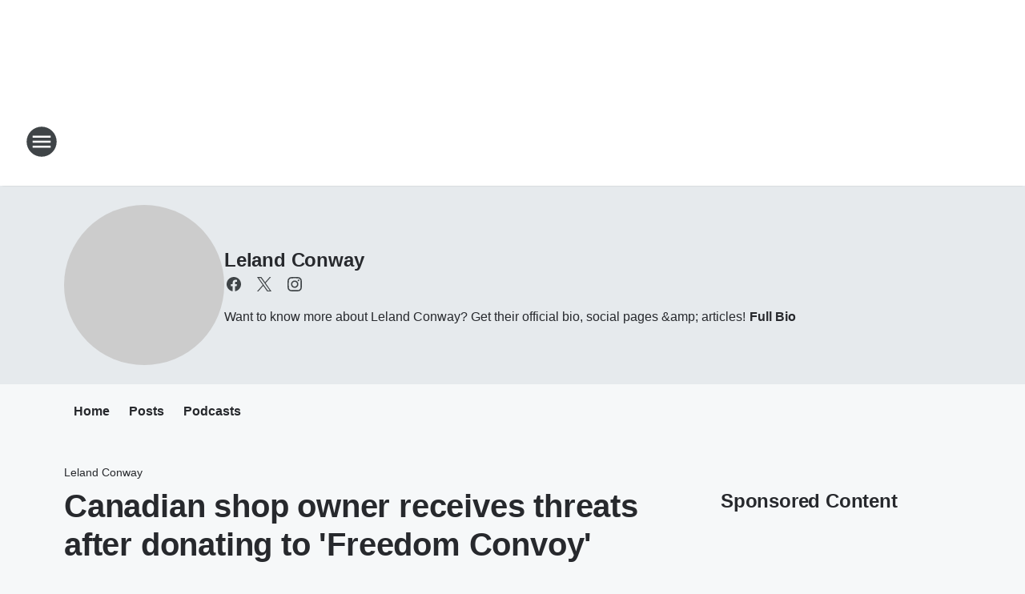

--- FILE ---
content_type: text/html; charset=utf-8
request_url: https://khow.iheart.com/featured/leland-conway/content/2022-02-18-canadian-shop-owner-receives-threats-after-donating-to-freedom-convoy/
body_size: 71100
content:
<!DOCTYPE html>
        <html lang="en" dir="ltr">
            <head>
                <meta charset="UTF-8">
                <meta name="viewport" content="width=device-width, initial-scale=1.0">
                
                <style>:root{--color-white:#fff;--color-black:#000;--color-red:red;--color-brand-red:#c6002b;--color-brand-grey:#939697;--palette-red-600:#c6002b;--palette-red-500:#cd212e;--palette-red-400:#e22c3a;--palette-red-300:#f4747c;--palette-red-200:#f79096;--palette-red-100:#f4adb1;--palette-orange-600:#fb6825;--palette-orange-500:#fc833e;--palette-orange-400:#fc9e65;--palette-orange-300:#fdb990;--palette-orange-200:#fdd5bb;--palette-orange-100:#fef1e8;--palette-yellow-600:#fcba38;--palette-yellow-500:#fdc64c;--palette-yellow-400:#fdd36f;--palette-yellow-300:#fddf96;--palette-yellow-200:#feecbf;--palette-yellow-100:#fff8e9;--palette-green-600:#46815a;--palette-green-500:#62aa7b;--palette-green-400:#78d297;--palette-green-300:#8bdea7;--palette-green-200:#9ce2b4;--palette-green-100:#ace7c0;--palette-blue-600:#0055b7;--palette-blue-500:#509da7;--palette-blue-400:#60bac6;--palette-blue-300:#68c8d5;--palette-blue-200:#84dae5;--palette-blue-100:#a3e2eb;--palette-purple-600:#793cb7;--palette-purple-500:#8d5bcd;--palette-purple-400:#a071dc;--palette-purple-300:#a586e5;--palette-purple-200:#b895f2;--palette-purple-100:#c7a3f5;--palette-grey-600:#27292d;--palette-grey-600-rgb:39,41,45;--palette-grey-500:#3f4447;--palette-grey-500-rgb:63,68,71;--palette-grey-400:#717277;--palette-grey-400-rgb:113,114,119;--palette-grey-300:#a9afb2;--palette-grey-300-rgb:169,175,178;--palette-grey-250:#dadfe3;--palette-grey-250-rgb:218,223,227;--palette-grey-200:#e6eaed;--palette-grey-200-rgb:230,234,237;--palette-grey-150:#edf1f3;--palette-grey-150-rgb:237,241,243;--palette-grey-100:#f6f8f9;--palette-grey-100-rgb:246,248,249;--accent-color:var(--palette-grey-600);--station-accent-background:var(--palette-grey-600);--station-accent-background-overlay:var(--accent-color);--station-accent-foreground:var(--color-white);--station-font-family:"Segoe UI",Helvetica,Arial,sans-serif,"Apple Color Emoji","Segoe UI Emoji","Segoe UI Symbol";--body-bgcolor:var(--palette-grey-100);--body-font-family:var(--station-font-family);--body-font-size:1.6rem;--body-font-size-2:1.4rem;--body-text-color:var(--palette-grey-600);--secondary-text-color:var(--palette-grey-500);--caption-text-color:var(--palette-grey-400);--default-link-color:var(--palette-grey-600);--default-link-hover-color:var(--palette-grey-500);--station-link-color:var(--accent-color);--station-link-hover-color:var(--default-link-hover-color);--content-min-width:90rem;--content-max-width:128rem;--grid-vertical-spacing:3.2rem;--base-grid-gap:1.6rem;--region-row-gap:var(--grid-vertical-spacing);--grid-gutter-width:1.6rem;--front-matter-grid-column:2;--two-column-grid-template-columns:var(--grid-gutter-width) minmax(28.8rem,1fr) var(--grid-gutter-width);--full-width-grid-template-columns:1fr;--full-width-grid-block-template-columns:var(--grid-gutter-width) minmax(28.8rem,1fr) var(--grid-gutter-width);--site-theme-overlay-opacity:0.25;--site-theme-foreground-color:var(--palette-grey-500);--site-theme-foreground-hover-color:var(--palette-grey-400);--site-theme-background-color:var(--color-white);--text-highlight-background:var(--color-black);--text-highlight-foreground:var(--color-white);--alert-background-color:var(--palette-blue-600);--alert-foreground-color:var(--color-white);--browser-checker-bg-color:var(--palette-grey-400);--browser-checker-text-color:var(--color-black);--eyebrow-text-color:var(--palette-grey-600);--byline-text-color:var(--palette-grey-600);--button-background:var(--palette-grey-600);--button-foreground:var(--color-white);--button-border:none;--button-padding:1.5rem 2.4rem;--button-radius:99.9rem;--button-font-size:1.5rem;--button-font-weight:600;--button-line-height:2rem;--button-shadow:0 0.1rem 0.3rem rgba(0,0,0,.15);--button-hover-background:var(--palette-grey-500);--button-hover-foreground:var(--color-white);--button-hover-shadow:0 0.3rem 0.5rem rgba(0,0,0,.15);--button-hover-border:var(--button-border);--button-active-background:var(--button-background);--button-active-foreground:var(--button-foreground);--button-active-shadow:var(--button-shadow);--button-active-border:var(--button-border);--button-disabled-background:var(--palette-grey-250);--button-disabled-foreground:var(--palette-grey-300);--button-disabled-shadow:none;--button-disabled-border:var(--button-border);--button-secondary-background:transparent;--button-secondary-foreground:var(--palette-grey-600);--button-secondary-border:0.1rem solid var(--palette-grey-600);--button-secondary-hover-background:var(--palette-grey-150);--button-secondary-hover-foreground:var(--button-secondary-foreground);--button-secondary-hover-border:var(--button-secondary-border);--button-secondary-active-background:var(--palette-grey-600);--button-secondary-active-foreground:var(--color-white);--button-secondary-active-border:var(--button-secondary-border);--button-customized-foreground:var(--body-text-color);--button-customized-background:transparent;--button-customized-hover-foreground:var(--body-text-color);--button-customized-hover-background:transparent;--block-theme-foreground-color:var(--body-text-color);--block-theme-background-color:var(--palette-grey-200);--block-theme-background-overlay:transparent;--heading-vertical-margin:2.4rem;--card-heading-color:var(--palette-grey-600);--card-bg-color:var(--color-white);--card-text-primary-color:var(--palette-grey-600);--card-text-secondary-color:var(--palette-grey-500);--tabs-text-default-color:var(--palette-grey-500);--tabs-text-active-color:var(--palette-grey-600);--fader-bg-color:var(--palette-grey-200);--fader-width:3.2rem;--fader-gradient:linear-gradient(to right,rgba(var(--palette-grey-200-rgb),0) 0%,var(--palette-grey-200) 90%);--viewmore-text-color:var(--palette-grey-600);--heading-text-color:var(--body-text-color);--container-max-width:128rem;--container-horizontal-margin:1.6rem;--container-block-vertical-margin:1.6rem;--container-width:calc(100vw - var(--container-horizontal-margin)*2);--container-block-width:var(--container-width);--navigation-zindex:999;--playerbar-zindex:9;--legalnotice-zindex:10;--modal-zindex:1000;--heading-font-weight:900;--heading-margin-default:0;--heading-1-font-size:3.2rem;--heading-1-line-height:3.6rem;--heading-2-font-size:2.4rem;--heading-2-line-height:2.8rem;--heading-3-font-size:2.4rem;--heading-3-line-height:2.8rem;--heading-4-font-size:1.8rem;--heading-4-line-height:2.2rem;--heading-5-font-size:1.6rem;--heading-5-line-height:2rem;--heading-6-font-size:1.4rem;--heading-6-line-height:1.6rem;--elevation-1:0 0.1rem 0.3rem rgba(0,0,0,.15);--elevation-4:0 0.3rem 0.5rem rgba(0,0,0,.15);--elevation-6:0 0.5rem 0.8rem rgba(0,0,0,.15);--elevation-8:0 0.8rem 2.4rem rgba(0,0,0,.15);--elevation-up:0 -0.1rem 0.3rem -0.3rem #000;--elevation-down:0 0.1rem 0.3rem -0.3rem #000;--weather-icon-color:var(--color-white);--arrow-icon-color:var(--color-white);--icon-default-width:2.4rem;--icon-default-height:2.4rem;--icon-primary-color:var(--palette-grey-500);--icon-secondary-color:var(--color-white);--icon-primary-hover-color:var(--palette-grey-400);--icon-secondary-hover-color:var(--color-white);--search-input-foreground:var(--palette-grey-600);--search-input-background:transparent;--search-container-background:var(--color-white);--search-input-placeholder:var(--palette-grey-400);--template-grid-height:100%}@media screen and (min-width:768px){:root{--max-gutter:calc((100% - var(--container-max-width))/2);--grid-gutter-width:minmax(2rem,var(--max-gutter));--base-grid-gap:3.2rem;--two-column-grid-template-columns:var(--grid-gutter-width) minmax(32rem,60rem) minmax(32rem,38rem) var(--grid-gutter-width)}}@media screen and (min-width:1060px){:root{--grid-gutter-width:minmax(8rem,var(--max-gutter));--two-column-grid-template-columns:var(--grid-gutter-width) minmax(52rem,90rem) 38rem var(--grid-gutter-width);--full-width-grid-block-template-columns:var(--grid-gutter-width) minmax(90rem,1fr) var(--grid-gutter-width);--container-horizontal-margin:8rem;--container-block-vertical-margin:3.2rem;--heading-1-font-size:4rem;--heading-1-line-height:4.8rem;--heading-2-font-size:3.2rem;--heading-2-line-height:3.6rem}}body.theme-night{--site-theme-foreground-color:var(--palette-grey-100);--site-theme-foreground-hover-color:var(--palette-grey-300);--site-theme-background-color:var(--color-black);--alert-background-color:var(--color-white);--alert-foreground-color:var(--color-black);--search-input-foreground:var(--site-theme-foreground-color);--search-container-background:var(--site-theme-background-color);--search-input-placeholder:var(--site-theme-foreground-hover-color);--station-accent-background:var(--color-white);--station-accent-background-overlay:var(--accent-color);--station-accent-foreground:var(--color-black);--block-theme-background-color:var(--palette-grey-600);--block-theme-background-overlay:var(--accent-color);--block-theme-foreground-color:var(--color-white)}body.theme-night .themed-block{--tabs-text-default-color:var(--palette-grey-100);--tabs-text-active-color:var(--palette-grey-200);--card-text-primary-color:var(--block-theme-foreground-color);--card-text-secondary-color:var(--block-theme-foreground-color);--viewmore-text-color:var(--block-theme-foreground-color);--icon-primary-color:var(--block-theme-foreground-color);--heading-text-color:var(--block-theme-foreground-color);--default-link-color:var(--block-theme-foreground-color);--body-text-color:var(--block-theme-foreground-color);--fader-gradient:none;--eyebrow-text-color:var(--block-theme-foreground-color);--button-background:var(--color-white);--button-foreground:var(--palette-grey-600);--button-border:none;--button-hover-background:var(--palette-grey-100);--button-hover-foreground:var(--palette-grey-600);--button-active-background:var(--button-hover-background);--button-active-foreground:var(--button-hover-foreground);--button-disabled-background:var(--palette-grey-400);--button-disabled-foreground:var(--palette-grey-300);--button-secondary-background:transparent;--button-secondary-foreground:var(--color-white);--button-secondary-border:0.1rem solid var(--palette-grey-100);--button-secondary-hover-background:var(--palette-grey-100);--button-secondary-hover-foreground:var(--palette-grey-600);--button-secondary-hover-border:var(--button-secondary-border);--button-secondary-active-background:var(--color-white);--button-secondary-active-foreground:var(--palette-grey-600);--button-secondary-active-border:var(--button-secondary-border)}body.template-coast{--accent-color:var(--palette-grey-100);--body-bgcolor:var(--color-black);--body-text-color:var(--color-white);--card-heading-color:var(--color-white);--card-bg-color:transparent;--card-text-primary-color:var(--color-white);--card-text-secondary-color:var(--palette-grey-100);--heading-text-color:var(--body-text-color);--tabs-text-default-color:var(--color-white);--tabs-text-active-color:var(--palette-grey-100);--button-customized-foreground:var(--default-link-color);--button-customized-hover-foreground:var(--default-link-hover-color)}.card-title{font-size:var(--heading-4-font-size);font-weight:var(--heading-font-weight);line-height:var(--heading-4-line-height)}.alerts:not(:empty),.themed-block{background-color:var(--block-theme-background-color);max-width:none;position:relative}.theme-night .alerts:not(:empty)>*,.theme-night .themed-block>*{position:relative;z-index:1}.theme-night .alerts:not(:empty):before,.theme-night .themed-block:before{background-color:var(--block-theme-background-overlay);content:"";display:inline-flex;height:100%;left:0;opacity:var(--site-theme-overlay-opacity);position:absolute;top:0;width:100%;z-index:0}.subheading{color:var(--secondary-text-color)}.caption{color:var(--caption-text-color)}.scroll-blocker{background-color:rgba(0,0,0,.7);height:100vh;left:0;opacity:0;position:fixed;top:0;transition:visibility 0s ease-in-out,opacity .3s;visibility:hidden;width:100%;z-index:10}.no-content{display:none}.hidden{display:none!important}.search-button{background-color:transparent;border:none;cursor:pointer;line-height:0;margin:0;padding:0}.search-button svg .primary-path{fill:var(--icon-primary-color)}.search-button:active svg .primary-path,.search-button:hover svg .primary-path{fill:var(--icon-primary-hover-color)}.text-default{color:var(--palette-grey-500)}.text-headline{color:var(--palette-grey-600)}.text-caption{color:var(--palette-grey-400)}.text-on-dark{color:#fff}.text-on-light{color:var(--palette-grey-500)}.text-inactive{color:var(--palette-grey-300)}.text-link{color:var(--palette-red-400)}.bg-default{background-color:var(--palette-grey-100)}.bg-light{background-color:#fff}.bg-dark{background-color:var(--palette-grey-600)}.bg-inactive{background-color:var(--palette-grey-300)}.bg-selected{background-color:var(--palette-red-400)}.border-default{border-color:var(--palette-grey-300)}.border-neutral-light{border-color:var(--palette-grey-200)}.border-neutral-dark{border-color:var(--palette-grey-400)}.border-dark{border-color:var(--palette-grey-500)}.card{box-shadow:var(--elevation-1)}.card:hover{box-shadow:var(--elevation-4)}.menu{box-shadow:var(--elevation-6)}.dialog{box-shadow:var(--elevation-8)}.elevation-01,.navigation-bar{box-shadow:var(--elevation-1)}.elevation-01,.elevation-04{border-radius:.6rem}.elevation-04{box-shadow:var(--elevation-4)}.elevation-06{border-radius:.6rem;box-shadow:var(--elevation-6)}.elevation-08{border-radius:.6rem;box-shadow:var(--elevation-8)}.elevation-up{border-radius:.6rem;box-shadow:var(--elevation-up)}.img-responsive{height:auto;max-width:100%}.warning-text{background:var(--palette-yellow-300);border-radius:.6rem;box-shadow:0 .4rem .4rem rgba(0,0,0,.1);color:var(--palette-grey-600);display:flex;font-size:1.6rem;font-weight:400;gap:.8rem;padding:1.6rem;width:100%}.warning-text:before{content:url("data:image/svg+xml;utf8,<svg xmlns='http://www.w3.org/2000/svg' fill='brown'><path d='M11.777.465a.882.882 0 00-1.554 0L.122 18.605C-.224 19.225.208 20 .899 20H21.1c.691 0 1.123-.775.777-1.395L11.777.465zM11 12.5c-.55 0-1-.45-1-1v-4c0-.55.45-1 1-1s1 .45 1 1v4c0 .55-.45 1-1 1zm0 4a1 1 0 110-2 1 1 0 010 2z' /></svg>");display:block;height:2rem;width:2.2rem}.fader{position:relative}.fader:after{background:var(--fader-gradient);content:"";display:inline-block;height:100%;position:absolute;right:-.1rem;top:-.1rem;width:var(--fader-width)}.fader .fade{display:none}.alerts:not(:empty){margin-bottom:-.1rem;padding:2.4rem 0}hr.divider{background-color:var(--palette-grey-300);border:none;height:.1rem;margin:0}hr.dark{background:var(--palette-grey-400)}html{font-size:10px;margin:0;max-width:100vw;padding:0;width:100%}html *{box-sizing:border-box}@-moz-document url-prefix(){body{font-weight:lighter}}body{background-color:var(--body-bgcolor);color:var(--body-text-color);font-family:var(--body-font-family);font-size:var(--body-font-size);margin:0;overflow:hidden;overflow-anchor:none;padding:0;position:relative;width:100%}body.no-scroll{height:100vh;overflow:hidden}body.no-scroll .scroll-blocker{opacity:1;visibility:visible}a{color:var(--default-link-color)}a.next-page{height:.1rem;visibility:hidden}h1,h2,h3,h4,h5,h6{color:var(--heading-text-color);font-weight:var(--heading-font-weight);margin:var(--heading-margin-default)}h1,h2,h3,h4{letter-spacing:-.02rem}h1{font-size:var(--heading-1-font-size);line-height:var(--heading-1-line-height)}h2{font-size:var(--heading-2-font-size);line-height:var(--heading-2-line-height)}h3{font-size:var(--heading-3-font-size);line-height:var(--heading-3-line-height)}h4{font-size:var(--heading-4-font-size);line-height:var(--heading-4-line-height)}h5{font-size:var(--heading-5-font-size);line-height:var(--heading-5-line-height)}h6{font-size:var(--heading-6-font-size);line-height:var(--heading-6-line-height)}figure{margin:0 auto}[type=email],[type=number],[type=password],input[type=text]{background:#fff;border:.1rem solid #717277;border-radius:.6rem}.tabbed-item:focus{background-color:#ff0!important;outline:.2rem dashed red!important}button{font-family:var(--body-font-family)}svg .primary-path{fill:var(--icon-primary-color)}svg .secondary-path{fill:var(--icon-secondary-color)}::selection{background-color:var(--text-highlight-background);color:var(--text-highlight-foreground)}@media print{@page{size:A4 portrait;margin:1cm}::-webkit-scrollbar{display:none}body{background:#fff!important;color:#000;font:13pt Georgia,Times New Roman,Times,serif;line-height:1.3;margin:0}#app{display:block;height:100%;width:auto}h1{font-size:24pt}h2,h3,h4{font-size:14pt;margin-top:2.5rem}h1,h2,h3,h4,h5,h6{page-break-after:avoid}a,blockquote,h1,h2,h3,h4,h5,h6,img,p{page-break-inside:avoid}img{page-break-after:avoid}pre,table{page-break-inside:avoid}a,a:link,a:visited{background:transparent;color:#520;font-weight:700;text-align:left;text-decoration:underline}a[href^="#"]{font-weight:400;text-decoration:none}a:after>img,article a[href^="#"]:after{content:""}address,blockquote,dd,dt,li,p{font-size:100%}ol,ul{list-style:square;margin-bottom:20pt;margin-left:18pt}li{line-height:1.6em}.component-site-header{display:block;position:relative}.component-site-header .main-header-items{display:block;width:100%}iframe{height:0!important;line-height:0pt!important;overflow:hidden!important;white-space:nowrap;width:0!important}.component-ad-unit,.component-pushdown,.component-recommendation,.component-social-network-icons,.footer-national-links,.lower-footer-national-links,.nav-toggler,.search-user-container,.share-icons,iframe,nav{display:none}}.component-app{background-color:pink;display:flex;flex-direction:column}.template-grid{display:grid;grid-template-areas:"router-outlet" "player-bar";grid-template-columns:1fr;grid-template-rows:1fr auto;height:100vh;height:var(--template-grid-height);overflow:hidden}.template-grid>.component-routes{grid-area:router-outlet;overflow:auto}.template-grid>.ihr-player-bar{grid-area:player-bar}
/*# sourceMappingURL=local-critical-style.5a54a2ee878d2c1e77ca.css.map*/</style>
                <link rel="preconnect" href="https://static.inferno.iheart.com" data-reactroot=""/><link rel="preconnect" href="https://i.iheart.com" data-reactroot=""/><link rel="preconnect" href="https://webapi.radioedit.iheart.com" data-reactroot=""/><link rel="preconnect" href="https://us.api.iheart.com" data-reactroot=""/><link rel="preconnect" href="https://https://cdn.cookielaw.org" data-reactroot=""/><link rel="preconnect" href="https://www.iheart.com" data-reactroot=""/><link rel="dns-prefetch" href="https://static.inferno.iheart.com" data-reactroot=""/><link rel="preload" href="https://cdn.cookielaw.org/consent/7d044e9d-e966-4b73-b448-a29d06f71027/otSDKStub.js" as="script" data-reactroot=""/><link rel="preload" href="https://cdn.cookielaw.org/opt-out/otCCPAiab.js" as="script" data-reactroot=""/>
                
                <link data-chunk="bundle" rel="stylesheet" href="https://static.inferno.iheart.com/inferno/styles/bundle.ae0ba735483751a796dd.css">
<link data-chunk="local" rel="stylesheet" href="https://static.inferno.iheart.com/inferno/styles/local.bc06f128f534d4a5d747.css">
<link data-chunk="microsite-MicrositeHeader-component" rel="stylesheet" href="https://static.inferno.iheart.com/inferno/styles/microsite-MicrositeHeader-component.780a6e13066902c1f710.css">
<link data-chunk="microsite-MicrositeMenu-component" rel="stylesheet" href="https://static.inferno.iheart.com/inferno/styles/microsite-MicrositeMenu-component.809d23021acde53612aa.css">
<link data-chunk="FrontMatter-component" rel="stylesheet" href="https://static.inferno.iheart.com/inferno/styles/FrontMatter-component.2085be03ea772e448ffc.css">
<link data-chunk="Heading-component" rel="stylesheet" href="https://static.inferno.iheart.com/inferno/styles/Heading-component.d79a5c95e6ef67a97bca.css">
<link data-chunk="core-page-blocks-recommendation-Recommendation-component" rel="stylesheet" href="https://static.inferno.iheart.com/inferno/styles/core-page-blocks-recommendation-Recommendation-component.2fbf0f823711108d2479.css">
<link data-chunk="core-page-blocks-datasource-DatasourceLoader-component" rel="stylesheet" href="https://static.inferno.iheart.com/inferno/styles/core-page-blocks-datasource-DatasourceLoader-component.ed118ca85e0cefc658b6.css">
<link data-chunk="components-Eyebrow-component" rel="stylesheet" href="https://static.inferno.iheart.com/inferno/styles/Eyebrow-component.23e83d8b8cab22ea99d6.css">
                <style data-reactroot="">:root {
        --station-font-family: "Roboto","Segoe UI",Helvetica,Arial,sans-serif,"Apple Color Emoji","Segoe UI Emoji","Segoe UI Symbol";
        --gradient-start: hsl(0,100%,7%);
        --gradient-stop: hsl(0,100%,1%);
        
                --accent-color: #660000;
            
        
             --darkFooterColor: hsl(0,100%,5%);
             
        --premiere-footer-dark-color:var(--darkFooterColor);
    }</style>
                
                <title data-rh="true">Canadian shop owner receives threats after donating to &#x27;Freedom Convoy&#x27; | 630 KHOW | Leland Conway</title>
                <link data-rh="true" rel="shortcut icon" type="" title="" href="https://i.iheart.com/v3/re/assets.brands/5e6a5af94b5295736a8f19f8?ops=gravity(%22center%22),contain(32,32),quality(65)"/><link data-rh="true" rel="apple-touch-icon" type="" title="" href="https://i.iheart.com/v3/re/assets.brands/5e6a5af94b5295736a8f19f8?ops=new(),flood(%22white%22),swap(),merge(%22over%22),gravity(%22center%22),contain(167,167),quality(80),format(%22png%22)"/><link data-rh="true" rel="image_src" type="" title="" href="https://i.iheart.com/v3/re/new_assets/620fce0ae040b379a2064607?ops=gravity(%22north%22),fit(1200,675),quality(65)"/><link data-rh="true" rel="canonical" type="" title="" href="https://khow.iheart.com/featured/leland-conway/content/2022-02-18-canadian-shop-owner-receives-threats-after-donating-to-freedom-convoy/"/><link data-rh="true" rel="amphtml" type="" title="" href="https://khow.iheart.com/alternate/amp/2022-02-18-canadian-shop-owner-receives-threats-after-donating-to-freedom-convoy/"/>
                <meta data-rh="true" property="og:locale" content="en_us"/><meta data-rh="true" name="msapplication-TileColor" content="#fff"/><meta data-rh="true" name="msvalidate.01" content="E98E323249F89ACF6294F958692E230B"/><meta data-rh="true" name="format-detection" content="telephone=no"/><meta data-rh="true" name="theme-color" content="#660000"/><meta data-rh="true" property="og:title" content="Canadian shop owner receives threats after donating to &#x27;Freedom Convoy&#x27; | 630 KHOW | Leland Conway"/><meta data-rh="true" property="twitter:title" content="Canadian shop owner receives threats after donating to &#x27;Freedom Convoy&#x27; | 630 KHOW | Leland Conway"/><meta data-rh="true" itemprop="name" content="Canadian shop owner receives threats after donating to &#x27;Freedom Convoy&#x27; | 630 KHOW | Leland Conway"/><meta data-rh="true" name="description" content="Photo: Getty Images"/><meta data-rh="true" property="og:description" content="Photo: Getty Images"/><meta data-rh="true" property="twitter:description" content="Photo: Getty Images"/><meta data-rh="true" itemprop="description" content="Photo: Getty Images"/><meta data-rh="true" name="keywords" content="leland conway, kentucky, politics, talk"/><meta data-rh="true" property="og:url" content="https://khow.iheart.com/featured/leland-conway/content/2022-02-18-canadian-shop-owner-receives-threats-after-donating-to-freedom-convoy/"/><meta data-rh="true" property="twitter:url" content="https://khow.iheart.com/featured/leland-conway/content/2022-02-18-canadian-shop-owner-receives-threats-after-donating-to-freedom-convoy/"/><meta data-rh="true" itemprop="url" content="https://khow.iheart.com/featured/leland-conway/content/2022-02-18-canadian-shop-owner-receives-threats-after-donating-to-freedom-convoy/"/><meta data-rh="true" name="thumbnail" content="https://i.iheart.com/v3/re/new_assets/620fce0ae040b379a2064607?ops=gravity(%22north%22),fit(1200,675),quality(65)"/><meta data-rh="true" property="og:image" content="https://i.iheart.com/v3/re/new_assets/620fce0ae040b379a2064607?ops=gravity(%22north%22),fit(1200,675),quality(65)"/><meta data-rh="true" property="og:image:width" content="1200"/><meta data-rh="true" property="og:image:height" content="675"/><meta data-rh="true" property="twitter:image" content="https://i.iheart.com/v3/re/new_assets/620fce0ae040b379a2064607?ops=gravity(%22north%22),fit(1200,675),quality(65)"/><meta data-rh="true" itemprop="image" content="https://i.iheart.com/v3/re/new_assets/620fce0ae040b379a2064607?ops=gravity(%22north%22),fit(1200,675),quality(65)"/><meta data-rh="true" name="msapplication-TileImage" content="https://i.iheart.com/v3/re/new_assets/620fce0ae040b379a2064607?ops=gravity(%22north%22),fit(1200,675),quality(65)"/><meta data-rh="true" property="twitter:card" content="summary_large_image"/><meta data-rh="true" property="twitter:site" content="@lelandshow"/><meta data-rh="true" property="twitter:creator" content="@lelandshow"/><meta data-rh="true" property="twitter:domain" content="khow.iheart.com"/><meta data-rh="true" property="og:site_name" content="Leland Conway"/><meta data-rh="true" name="application-name" content="630 KHOW"/><meta data-rh="true" property="fb:app_id" content="191486867609285"/><meta data-rh="true" property="fb:pages" content="186417071033"/><meta data-rh="true" name="google-site-verification" content="p2FWrUKxtwBmQgHV4CjD80oKdZZBjmMNByoWvZMsYso"/><meta data-rh="true" property="twitter:tile:image:alt" content="Photo: Getty Images"/><meta data-rh="true" property="twitter::tile:image" content="https://i.iheart.com/v3/re/new_assets/620fce0ae040b379a2064607?ops=gravity(%22north%22),fit(1200,675),quality(65)"/><meta data-rh="true" property="og:type" content="article"/><meta data-rh="true" property="twitter:tile:template:testing" content="1"/><meta data-rh="true" name="robots" content="max-image-preview:large"/>
                
            </head>
            <body class="theme-light template-default">
                <div id="app"><div class="component-template template-grid" data-reactroot=""><div class="component-routes"><div class="component-pushdown"><div tabindex="-1" class="component-ad-unit lazy-load" data-position="3330" data-split="50" id="dfp-ad-3330-ad:top-leaderboard"></div></div><header class="component-site-header"><section class="main-header-items"><button aria-label="Open Site Navigation" class="nav-toggler" tabindex="0"><svg tabindex="-1" focusable="false" class="svg-icon icon-hamburger" width="32px" height="32px" viewBox="0 0 32 32" fill="none" xmlns="http://www.w3.org/2000/svg"><circle cx="16" cy="16" r="15" fill="none" stroke="none" stroke-width="2"></circle><path fill-rule="evenodd" clip-rule="evenodd" tabindex="-1" class="primary-path" fill="none" d="M7 22h18v-2H7v2zm0-5h18v-2H7v2zm0-7v2h18v-2H7z"></path></svg></button><nav class="" tabindex="-1" aria-hidden="true" aria-label="Primary Site Navigation" id="component-site-nav"><header class="navbar-header"><figure class="component-station-logo"><a aria-label="Station Link" tabindex="0" href="/"><img src="https://i.iheart.com/v3/re/assets.brands/5e6a5e964b5295736a8f19fa?ops=gravity(%22center%22),contain(180,60)&amp;quality=80" data-src="https://i.iheart.com/v3/re/assets.brands/5e6a5e964b5295736a8f19fa?ops=gravity(%22center%22),contain(180,60)&amp;quality=80" data-srcset="https://i.iheart.com/v3/re/assets.brands/5e6a5e964b5295736a8f19fa?ops=gravity(%22center%22),contain(180,60)&amp;quality=80 1x,https://i.iheart.com/v3/re/assets.brands/5e6a5e964b5295736a8f19fa?ops=gravity(%22center%22),contain(360,120)&amp;quality=80 2x" sizes="" alt="630 KHOW - Denver&#x27;s Talk Station" class="lazyload" srcSet="https://i.iheart.com/v3/re/assets.brands/5e6a5e964b5295736a8f19fa?ops=gravity(%22center%22),contain(180,60)&amp;quality=80 1x,https://i.iheart.com/v3/re/assets.brands/5e6a5e964b5295736a8f19fa?ops=gravity(%22center%22),contain(360,120)&amp;quality=80 2x" width="180" height="60"/></a></figure><button class="CloseButton-module_close_4S+oa undefined" aria-label="Close Site Navigation" tabindex="0"><svg class="svg-icon icon-close" focusable="false" tabindex="-1" aria-hidden="true" width="24" height="24" viewBox="0 0 24 24" fill="none" xmlns="http://www.w3.org/2000/svg"><path aria-hidden="true" focusable="false" tabindex="-1" class="primary-path" d="M18.3 5.70997C17.91 5.31997 17.28 5.31997 16.89 5.70997L12 10.59L7.10997 5.69997C6.71997 5.30997 6.08997 5.30997 5.69997 5.69997C5.30997 6.08997 5.30997 6.71997 5.69997 7.10997L10.59 12L5.69997 16.89C5.30997 17.28 5.30997 17.91 5.69997 18.3C6.08997 18.69 6.71997 18.69 7.10997 18.3L12 13.41L16.89 18.3C17.28 18.69 17.91 18.69 18.3 18.3C18.69 17.91 18.69 17.28 18.3 16.89L13.41 12L18.3 7.10997C18.68 6.72997 18.68 6.08997 18.3 5.70997Z" fill="#3F4447"></path></svg></button></header><hr class="divider"/><section class="nav-inner-wrapper"><ul style="max-height:calc(100vh - 100px)" class="menu-container main-nav"><li class="menu-top-label"><button aria-label="Listen" class="button-text" tabindex="0"><span class="menu-label">Listen</span></button></li><li data-testid="menu-top-label" class="menu-top-label menu-toggler"><button aria-label="Toggle Menu for On-Air" class="button-text" tabindex="0"><span class="menu-label">On-Air</span><svg tabindex="-1" focusable="false" class="svg-icon icon-expand" width="24" height="24" viewBox="0 0 24 24" fill="none" xmlns="http://www.w3.org/2000/svg"><path class="primary-path" tabindex="-1" d="M15.88 9.29006L12 13.1701L8.11998 9.29006C7.72998 8.90006 7.09998 8.90006 6.70998 9.29006C6.31998 9.68006 6.31998 10.3101 6.70998 10.7001L11.3 15.2901C11.69 15.6801 12.32 15.6801 12.71 15.2901L17.3 10.7001C17.69 10.3101 17.69 9.68006 17.3 9.29006C16.91 8.91006 16.27 8.90006 15.88 9.29006Z"></path></svg></button><ul class="submenu-container" aria-hidden="true"><li><a aria-label="On-Air Schedule" tabindex="0" href="/schedule/">On-Air Schedule</a></li><li><a aria-label="Ryan Schuiling" tabindex="0" href="/featured/ryan-schuiling/">Ryan Schuiling</a></li><li><a aria-label="Tom Martino" tabindex="0" href="/featured/the-troubleshooter/about/">Tom Martino</a></li><li><a aria-label="The Situation Reloaded" tabindex="0" href="/featured/the-michael-brown-show/">The Situation Reloaded</a></li><li><a aria-label="Dan Caplis Show" tabindex="0" href="/featured/dan-caplis/">Dan Caplis Show</a></li><li><a href="https://www.iheart.com/podcast/the-joe-pags-show-22959056/" target="_blank" rel="noopener" aria-label="Joe Pags">Joe Pags</a></li><li><a aria-label="Red Eye Radio" tabindex="0" href="/featured/red-eye-radio/">Red Eye Radio</a></li><li><a aria-label="Fox News Rundown" tabindex="0" href="/featured/fox-news-rundown/">Fox News Rundown</a></li><li><a aria-label="The Ben Ferguson Show" tabindex="0" href="/featured/the-ben-ferguson-show/">The Ben Ferguson Show</a></li></ul></li><li data-testid="menu-top-label" class="menu-top-label menu-toggler"><button aria-label="Toggle Menu for Podcasts" class="button-text" tabindex="0"><span class="menu-label">Podcasts</span><svg tabindex="-1" focusable="false" class="svg-icon icon-expand" width="24" height="24" viewBox="0 0 24 24" fill="none" xmlns="http://www.w3.org/2000/svg"><path class="primary-path" tabindex="-1" d="M15.88 9.29006L12 13.1701L8.11998 9.29006C7.72998 8.90006 7.09998 8.90006 6.70998 9.29006C6.31998 9.68006 6.31998 10.3101 6.70998 10.7001L11.3 15.2901C11.69 15.6801 12.32 15.6801 12.71 15.2901L17.3 10.7001C17.69 10.3101 17.69 9.68006 17.3 9.29006C16.91 8.91006 16.27 8.90006 15.88 9.29006Z"></path></svg></button><ul class="submenu-container" aria-hidden="true"><li><a href="https://www.iheart.com/podcast/53-ryan-schuiling-166438128/" target="_blank" rel="noopener" aria-label="Ryan Schuiling">Ryan Schuiling</a></li><li><a href="https://www.iheart.com/show/The-Troubleshooter/" target="_blank" rel="noopener" aria-label="Tom Martino">Tom Martino</a></li><li><a href="https://www.iheart.com/podcast/1248-the-situation-the-weekend-49108867/" target="_blank" rel="noopener" aria-label="The Situation Reloaded">The Situation Reloaded</a></li><li><a href="https://www.iheart.com/podcast/759-dan-caplis-30500024/" target="_blank" rel="noopener" aria-label="Dan Caplis">Dan Caplis</a></li><li><a href="https://www.iheart.com/show/The-Joe-Pags-Show/" target="_blank" rel="noopener" aria-label="Joe Pags ">Joe Pags </a></li><li><a href="https://www.iheart.com/podcast/1248-peace-to-you-49307024/" target="_blank" rel="noopener" aria-label="Peace to You">Peace to You</a></li></ul></li><li data-testid="menu-top-label" class="menu-top-label menu-toggler"><button aria-label="Toggle Menu for Listen" class="button-text" tabindex="0"><span class="menu-label">Listen</span><svg tabindex="-1" focusable="false" class="svg-icon icon-expand" width="24" height="24" viewBox="0 0 24 24" fill="none" xmlns="http://www.w3.org/2000/svg"><path class="primary-path" tabindex="-1" d="M15.88 9.29006L12 13.1701L8.11998 9.29006C7.72998 8.90006 7.09998 8.90006 6.70998 9.29006C6.31998 9.68006 6.31998 10.3101 6.70998 10.7001L11.3 15.2901C11.69 15.6801 12.32 15.6801 12.71 15.2901L17.3 10.7001C17.69 10.3101 17.69 9.68006 17.3 9.29006C16.91 8.91006 16.27 8.90006 15.88 9.29006Z"></path></svg></button><ul class="submenu-container" aria-hidden="true"><li><a aria-label="Listen on iHeartRadio" tabindex="0" href="/apps/">Listen on iHeartRadio</a></li><li><a aria-label="CEO You Should Know" tabindex="0" href="/content/ceo-you-should-know-khow/">CEO You Should Know</a></li></ul></li><li data-testid="menu-top-label" class="menu-top-label menu-toggler"><button aria-label="Toggle Menu for Events &amp; Info" class="button-text" tabindex="0"><span class="menu-label">Events &amp; Info</span><svg tabindex="-1" focusable="false" class="svg-icon icon-expand" width="24" height="24" viewBox="0 0 24 24" fill="none" xmlns="http://www.w3.org/2000/svg"><path class="primary-path" tabindex="-1" d="M15.88 9.29006L12 13.1701L8.11998 9.29006C7.72998 8.90006 7.09998 8.90006 6.70998 9.29006C6.31998 9.68006 6.31998 10.3101 6.70998 10.7001L11.3 15.2901C11.69 15.6801 12.32 15.6801 12.71 15.2901L17.3 10.7001C17.69 10.3101 17.69 9.68006 17.3 9.29006C16.91 8.91006 16.27 8.90006 15.88 9.29006Z"></path></svg></button><ul class="submenu-container" aria-hidden="true"><li><a aria-label="Calendar" tabindex="0" href="/calendar/">Calendar</a></li><li><a aria-label="Contact  Us" tabindex="0" href="/contact/">Contact  Us</a></li><li><a aria-label="Advertise with Us" tabindex="0" href="/advertise/">Advertise with Us</a></li></ul></li><li class="menu-top-label menu-toggler"><button aria-label="Toggle Menu for Contests &amp; Promotions" class="button-text" tabindex="0"><span class="menu-label">Contests &amp; Promotions</span><svg tabindex="-1" focusable="false" class="svg-icon icon-expand" width="24" height="24" viewBox="0 0 24 24" fill="none" xmlns="http://www.w3.org/2000/svg"><path class="primary-path" tabindex="-1" d="M15.88 9.29006L12 13.1701L8.11998 9.29006C7.72998 8.90006 7.09998 8.90006 6.70998 9.29006C6.31998 9.68006 6.31998 10.3101 6.70998 10.7001L11.3 15.2901C11.69 15.6801 12.32 15.6801 12.71 15.2901L17.3 10.7001C17.69 10.3101 17.69 9.68006 17.3 9.29006C16.91 8.91006 16.27 8.90006 15.88 9.29006Z"></path></svg></button><ul class="submenu-container" aria-hidden="true"><li><a href="https://www.donorschoose.org/iheartradio" target="_blank" rel="noopener" aria-label="Give Your Favorite Teacher A Chance To Win $5,000 In Classroom Supplies!">Give Your Favorite Teacher A Chance To Win $5,000 In Classroom Supplies!</a></li><li><a href="https://www.iheartradiobroadway.com/featured/iheart-amda/" target="_blank" rel="noopener" aria-label="Win A Full-Tuition Scholarship To AMDA College Of The Performing Arts!">Win A Full-Tuition Scholarship To AMDA College Of The Performing Arts!</a></li><li><a aria-label="Listen to Win $1,000" tabindex="0" href="/promotions/listen-to-win-1000-1843568/">Listen to Win $1,000</a></li><li><a aria-label="All Contests &amp; Promotions" tabindex="0" href="/promotions/">All Contests &amp; Promotions</a></li><li><a aria-label="Contest Rules" tabindex="0" href="/rules/">Contest Rules</a></li></ul></li><li class="menu-top-label"><a tabindex="0" href="/contact/">Contact</a></li><li class="menu-top-label"><a tabindex="0" href="/newsletter/">Newsletter</a></li><li class="menu-top-label"><a tabindex="0" href="/advertise/">Advertise on 630 KHOW</a></li><li class="menu-top-label"><a href="tel:1-844-844-iHeart">1-844-844-iHeart</a></li><ul class="component-social-icons"><li class="icon-container"><a href="//www.facebook.com/630KHOW" aria-label="Visit us on facebook" target="_blank" rel="noopener"><svg tabindex="-1" focusable="false" class="svg-icon icon-facebook" width="24" height="24" viewBox="0 0 24 24" xmlns="http://www.w3.org/2000/svg" fill="none"><path class="primary-path" tabindex="-1" d="M21 12C21 7.02891 16.9711 3 12 3C7.02891 3 3 7.02891 3 12C3 16.493 6.29062 20.216 10.5938 20.891V14.6016H8.30859V12H10.5938V10.0172C10.5938 7.76191 11.9367 6.51562 13.9934 6.51562C14.9777 6.51562 16.0078 6.69141 16.0078 6.69141V8.90625H14.8723C13.7543 8.90625 13.4062 9.60059 13.4062 10.3125V12H15.9023L15.5033 14.6016H13.4062V20.891C17.7094 20.216 21 16.493 21 12Z" fill="#27292D"></path><path class="secondary-path" tabindex="-1" d="M15.5033 14.6016L15.9023 12H13.4062V10.3125C13.4062 9.60059 13.7543 8.90625 14.8723 8.90625H16.0078V6.69141C16.0078 6.69141 14.9777 6.51562 13.9934 6.51562C11.9367 6.51562 10.5938 7.76191 10.5938 10.0172V12H8.30859V14.6016H10.5938V20.891C11.0525 20.9631 11.5219 21 12 21C12.4781 21 12.9475 20.9631 13.4062 20.891V14.6016H15.5033Z" fill="white"></path></svg></a></li><li class="icon-container"><a href="//www.x.com/630KHOW" aria-label="Visit us on X" target="_blank" rel="noopener"><svg tabindex="-1" focusable="false" class="svg-icon icon-twitter" xmlns="http://www.w3.org/2000/svg" width="24" height="24" viewBox="0 0 24 24" fill="none"><path class="primary-path" d="M13.7124 10.6218L20.4133 3H18.8254L13.0071 9.61788L8.35992 3H3L10.0274 13.0074L3 21H4.58799L10.7324 14.0113L15.6401 21H21L13.7124 10.6218ZM11.5375 13.0956L10.8255 12.0991L5.16017 4.16971H7.59922L12.1712 10.5689L12.8832 11.5655L18.8262 19.8835H16.3871L11.5375 13.0956Z" fill="#27292D"></path></svg></a></li><li class="icon-container"><a href="//www.instagram.com/630KHOW" aria-label="Visit us on instagram" target="_blank" rel="noopener"><svg tabindex="-1" focusable="false" class="svg-icon icon-instagram" width="24" height="24" viewBox="0 0 24 24" fill="none" xmlns="http://www.w3.org/2000/svg"><path class="primary-path" tabindex="-1" fill-rule="evenodd" clip-rule="evenodd" d="M12.0001 7.37836C11.086 7.37836 10.1924 7.64941 9.43242 8.15724C8.6724 8.66508 8.08003 9.38688 7.73023 10.2314C7.38043 11.0759 7.28891 12.0051 7.46723 12.9016C7.64556 13.7981 8.08573 14.6216 8.73208 15.268C9.37842 15.9143 10.2019 16.3545 11.0984 16.5328C11.9949 16.7112 12.9242 16.6196 13.7687 16.2698C14.6132 15.92 15.335 15.3277 15.8428 14.5676C16.3506 13.8076 16.6217 12.9141 16.6217 12C16.6217 10.7743 16.1348 9.59873 15.2681 8.732C14.4013 7.86528 13.2258 7.37836 12.0001 7.37836ZM12.0001 15C11.4067 15 10.8267 14.824 10.3334 14.4944C9.84003 14.1647 9.45553 13.6962 9.22847 13.148C9.00141 12.5998 8.94201 11.9966 9.05777 11.4147C9.17353 10.8328 9.45925 10.2982 9.87881 9.87867C10.2984 9.45912 10.8329 9.17341 11.4148 9.05765C11.9968 8.9419 12.6 9.00131 13.1482 9.22838C13.6963 9.45544 14.1649 9.83995 14.4945 10.3333C14.8241 10.8266 15.0001 11.4067 15.0001 12C15.0001 12.7956 14.684 13.5587 14.1214 14.1213C13.5588 14.6839 12.7957 15 12.0001 15Z" fill="#27292D"></path><path class="primary-path" tabindex="-1" d="M17.8842 7.19576C17.8842 7.79222 17.4007 8.27575 16.8042 8.27575C16.2078 8.27575 15.7243 7.79222 15.7243 7.19576C15.7243 6.5993 16.2078 6.11578 16.8042 6.11578C17.4007 6.11578 17.8842 6.5993 17.8842 7.19576Z" fill="#27292D"></path><path class="primary-path" tabindex="-1" fill-rule="evenodd" clip-rule="evenodd" d="M12 3C9.55581 3 9.24921 3.01036 8.28942 3.05416C7.33144 3.09789 6.67723 3.25001 6.10476 3.47251C5.50424 3.69849 4.96024 4.05275 4.51069 4.51058C4.05276 4.9601 3.6984 5.50411 3.47233 6.10466C3.25001 6.67716 3.09789 7.33137 3.05434 8.28935C3.01036 9.24915 3 9.55575 3 12C3 14.4443 3.01036 14.7509 3.05434 15.7107C3.09807 16.6687 3.25019 17.3229 3.47268 17.8953C3.69867 18.4959 4.05293 19.0399 4.51076 19.4894C4.96031 19.9472 5.50431 20.3015 6.10484 20.5275C6.67734 20.75 7.33154 20.9021 8.28949 20.9458C9.24944 20.9896 9.55592 21 12.0002 21C14.4444 21 14.751 20.9896 15.7108 20.9458C16.6688 20.9021 17.323 20.75 17.8955 20.5275C18.4933 20.2963 19.0363 19.9427 19.4896 19.4894C19.9428 19.0362 20.2964 18.4932 20.5276 17.8953C20.7501 17.3228 20.9023 16.6686 20.946 15.7107C20.9898 14.7507 21.0001 14.4443 21.0001 12C21.0001 9.55578 20.9898 9.24915 20.946 8.28935C20.9023 7.33137 20.7501 6.67716 20.5276 6.10469C20.3017 5.50417 19.9474 4.96016 19.4896 4.51062C19.04 4.0527 18.496 3.69836 17.8954 3.47233C17.3229 3.25001 16.6687 3.09789 15.7107 3.05434C14.7509 3.01036 14.4443 3 12 3ZM12 4.62165C14.4031 4.62165 14.6878 4.63084 15.6369 4.67414C16.5144 4.71418 16.9909 4.86077 17.308 4.98402C17.699 5.1283 18.0526 5.35835 18.3429 5.65727C18.6418 5.94757 18.8718 6.30118 19.0161 6.69209C19.1394 7.00923 19.286 7.48577 19.326 8.36326C19.3693 9.31231 19.3785 9.59694 19.3785 12.0001C19.3785 14.4033 19.3693 14.6879 19.326 15.637C19.286 16.5145 19.1393 16.991 19.0161 17.3082C18.8664 17.6963 18.6371 18.0488 18.3429 18.343C18.0487 18.6372 17.6962 18.8665 17.308 19.0162C16.9909 19.1395 16.5144 19.2861 15.6369 19.3261C14.688 19.3694 14.4034 19.3786 12 19.3786C9.59665 19.3786 9.31213 19.3694 8.36316 19.3261C7.48566 19.2861 7.00916 19.1395 6.69199 19.0162C6.30107 18.872 5.94747 18.6419 5.65716 18.343C5.35824 18.0527 5.12819 17.6991 4.98391 17.3082C4.86066 16.991 4.71404 16.5145 4.67403 15.637C4.63073 14.688 4.62155 14.4033 4.62155 12.0001C4.62155 9.59694 4.63073 9.31238 4.67403 8.36326C4.71408 7.48577 4.86066 7.00926 4.98391 6.69209C5.12821 6.30116 5.35828 5.94754 5.65723 5.65723C5.94754 5.35832 6.30115 5.12826 6.69206 4.98398C7.00919 4.86073 7.48574 4.71411 8.36323 4.6741C9.31228 4.6308 9.59683 4.62165 12 4.62165Z" fill="#27292D"></path></svg></a></li></ul></ul></section><footer class="navbar-footer"><form class="search-form" name="search-form" role="search"><section class="search-container"><input type="search" name="keyword" id="search-input-field-nav" aria-label="search text" placeholder="Search" value="" maxLength="250"/><button class="search-button search-submit" aria-label="Search" type="submit"><svg class="svg-icon icon-search" tabindex="-1" width="32px" height="32px" viewBox="0 0 32 32" focusable="false" fill="none" xmlns="http://www.w3.org/2000/svg"><circle class="outline" cx="16" cy="16" r="15" fill="none" stroke="none" stroke-width="2"></circle><path class="primary-path" fill-rule="evenodd" clip-rule="evenodd" d="M18.457 20.343a7.69 7.69 0 111.929-1.591l4.658 5.434a1.25 1.25 0 11-1.898 1.628l-4.69-5.471zm.829-6.652a4.69 4.69 0 11-9.381 0 4.69 4.69 0 019.38 0z" fill="none"></path></svg></button></section></form></footer></nav><figure class="component-station-logo"><a aria-label="Station Link" tabindex="0" href="/"><img src="https://i.iheart.com/v3/re/assets.brands/5e6a5e964b5295736a8f19fa?ops=gravity(%22center%22),contain(180,60)&amp;quality=80" data-src="https://i.iheart.com/v3/re/assets.brands/5e6a5e964b5295736a8f19fa?ops=gravity(%22center%22),contain(180,60)&amp;quality=80" data-srcset="https://i.iheart.com/v3/re/assets.brands/5e6a5e964b5295736a8f19fa?ops=gravity(%22center%22),contain(180,60)&amp;quality=80 1x,https://i.iheart.com/v3/re/assets.brands/5e6a5e964b5295736a8f19fa?ops=gravity(%22center%22),contain(360,120)&amp;quality=80 2x" sizes="" alt="630 KHOW - Denver&#x27;s Talk Station" class="lazyload" srcSet="https://i.iheart.com/v3/re/assets.brands/5e6a5e964b5295736a8f19fa?ops=gravity(%22center%22),contain(180,60)&amp;quality=80 1x,https://i.iheart.com/v3/re/assets.brands/5e6a5e964b5295736a8f19fa?ops=gravity(%22center%22),contain(360,120)&amp;quality=80 2x" width="180" height="60"/></a></figure><section class="listen-user-container"><div class="header-user"></div></section></section></header><div class="alerts"></div><div class="component-microsite-header microsite themed-block"><div class="component-container"><figure class="component-live-card microsite-header type-microsite with-thumb"><section class="thumb"><a tabindex="0" href="/featured/leland-conway/"><img src="https://i.iheart.com/v3/re/new_assets/f79fc341-a979-4863-81b0-eea1ddc6e07b?ops=gravity(&quot;center&quot;),ratio(1,1),fit(190,190),quality(75)" data-src="https://i.iheart.com/v3/re/assets.brands/6148b22ad377605708e5adc1?ops=gravity(&quot;center&quot;),ratio(1,1),fit(190,190),quality(75)" data-srcset="https://i.iheart.com/v3/re/assets.brands/6148b22ad377605708e5adc1?ops=gravity(&quot;center&quot;),ratio(1,1),fit(100,100),quality(75) 100w,https://i.iheart.com/v3/re/assets.brands/6148b22ad377605708e5adc1?ops=gravity(&quot;center&quot;),ratio(1,1),fit(200,200),quality(75) 200w" sizes="(max-width: 767px) 100px,(min-width: 768px) 200px,auto " alt="Leland Conway" class="lazyload" srcSet="https://i.iheart.com/v3/re/new_assets/f79fc341-a979-4863-81b0-eea1ddc6e07b?ops=gravity(&quot;center&quot;),ratio(1,1),fit(100,100),quality(75) 100w,https://i.iheart.com/v3/re/new_assets/f79fc341-a979-4863-81b0-eea1ddc6e07b?ops=gravity(&quot;center&quot;),ratio(1,1),fit(200,200),quality(75) 200w" width="100" height="100"/></a></section><figcaption><h2 class="livecard-title"><a tabindex="0" href="/featured/leland-conway/">Leland Conway</a></h2><section class="content"><div><ul class="component-social-icons"><li class="icon-container"><a href="//www.facebook.com/leland.conway" aria-label="Visit us on facebook" target="_blank" rel="noopener"><svg tabindex="-1" focusable="false" class="svg-icon icon-facebook" width="24" height="24" viewBox="0 0 24 24" xmlns="http://www.w3.org/2000/svg" fill="none"><path class="primary-path" tabindex="-1" d="M21 12C21 7.02891 16.9711 3 12 3C7.02891 3 3 7.02891 3 12C3 16.493 6.29062 20.216 10.5938 20.891V14.6016H8.30859V12H10.5938V10.0172C10.5938 7.76191 11.9367 6.51562 13.9934 6.51562C14.9777 6.51562 16.0078 6.69141 16.0078 6.69141V8.90625H14.8723C13.7543 8.90625 13.4062 9.60059 13.4062 10.3125V12H15.9023L15.5033 14.6016H13.4062V20.891C17.7094 20.216 21 16.493 21 12Z" fill="#27292D"></path><path class="secondary-path" tabindex="-1" d="M15.5033 14.6016L15.9023 12H13.4062V10.3125C13.4062 9.60059 13.7543 8.90625 14.8723 8.90625H16.0078V6.69141C16.0078 6.69141 14.9777 6.51562 13.9934 6.51562C11.9367 6.51562 10.5938 7.76191 10.5938 10.0172V12H8.30859V14.6016H10.5938V20.891C11.0525 20.9631 11.5219 21 12 21C12.4781 21 12.9475 20.9631 13.4062 20.891V14.6016H15.5033Z" fill="white"></path></svg></a></li><li class="icon-container"><a href="//www.x.com/lelandshow" aria-label="Visit us on X" target="_blank" rel="noopener"><svg tabindex="-1" focusable="false" class="svg-icon icon-twitter" xmlns="http://www.w3.org/2000/svg" width="24" height="24" viewBox="0 0 24 24" fill="none"><path class="primary-path" d="M13.7124 10.6218L20.4133 3H18.8254L13.0071 9.61788L8.35992 3H3L10.0274 13.0074L3 21H4.58799L10.7324 14.0113L15.6401 21H21L13.7124 10.6218ZM11.5375 13.0956L10.8255 12.0991L5.16017 4.16971H7.59922L12.1712 10.5689L12.8832 11.5655L18.8262 19.8835H16.3871L11.5375 13.0956Z" fill="#27292D"></path></svg></a></li><li class="icon-container"><a href="//www.instagram.com/greatlelando" aria-label="Visit us on instagram" target="_blank" rel="noopener"><svg tabindex="-1" focusable="false" class="svg-icon icon-instagram" width="24" height="24" viewBox="0 0 24 24" fill="none" xmlns="http://www.w3.org/2000/svg"><path class="primary-path" tabindex="-1" fill-rule="evenodd" clip-rule="evenodd" d="M12.0001 7.37836C11.086 7.37836 10.1924 7.64941 9.43242 8.15724C8.6724 8.66508 8.08003 9.38688 7.73023 10.2314C7.38043 11.0759 7.28891 12.0051 7.46723 12.9016C7.64556 13.7981 8.08573 14.6216 8.73208 15.268C9.37842 15.9143 10.2019 16.3545 11.0984 16.5328C11.9949 16.7112 12.9242 16.6196 13.7687 16.2698C14.6132 15.92 15.335 15.3277 15.8428 14.5676C16.3506 13.8076 16.6217 12.9141 16.6217 12C16.6217 10.7743 16.1348 9.59873 15.2681 8.732C14.4013 7.86528 13.2258 7.37836 12.0001 7.37836ZM12.0001 15C11.4067 15 10.8267 14.824 10.3334 14.4944C9.84003 14.1647 9.45553 13.6962 9.22847 13.148C9.00141 12.5998 8.94201 11.9966 9.05777 11.4147C9.17353 10.8328 9.45925 10.2982 9.87881 9.87867C10.2984 9.45912 10.8329 9.17341 11.4148 9.05765C11.9968 8.9419 12.6 9.00131 13.1482 9.22838C13.6963 9.45544 14.1649 9.83995 14.4945 10.3333C14.8241 10.8266 15.0001 11.4067 15.0001 12C15.0001 12.7956 14.684 13.5587 14.1214 14.1213C13.5588 14.6839 12.7957 15 12.0001 15Z" fill="#27292D"></path><path class="primary-path" tabindex="-1" d="M17.8842 7.19576C17.8842 7.79222 17.4007 8.27575 16.8042 8.27575C16.2078 8.27575 15.7243 7.79222 15.7243 7.19576C15.7243 6.5993 16.2078 6.11578 16.8042 6.11578C17.4007 6.11578 17.8842 6.5993 17.8842 7.19576Z" fill="#27292D"></path><path class="primary-path" tabindex="-1" fill-rule="evenodd" clip-rule="evenodd" d="M12 3C9.55581 3 9.24921 3.01036 8.28942 3.05416C7.33144 3.09789 6.67723 3.25001 6.10476 3.47251C5.50424 3.69849 4.96024 4.05275 4.51069 4.51058C4.05276 4.9601 3.6984 5.50411 3.47233 6.10466C3.25001 6.67716 3.09789 7.33137 3.05434 8.28935C3.01036 9.24915 3 9.55575 3 12C3 14.4443 3.01036 14.7509 3.05434 15.7107C3.09807 16.6687 3.25019 17.3229 3.47268 17.8953C3.69867 18.4959 4.05293 19.0399 4.51076 19.4894C4.96031 19.9472 5.50431 20.3015 6.10484 20.5275C6.67734 20.75 7.33154 20.9021 8.28949 20.9458C9.24944 20.9896 9.55592 21 12.0002 21C14.4444 21 14.751 20.9896 15.7108 20.9458C16.6688 20.9021 17.323 20.75 17.8955 20.5275C18.4933 20.2963 19.0363 19.9427 19.4896 19.4894C19.9428 19.0362 20.2964 18.4932 20.5276 17.8953C20.7501 17.3228 20.9023 16.6686 20.946 15.7107C20.9898 14.7507 21.0001 14.4443 21.0001 12C21.0001 9.55578 20.9898 9.24915 20.946 8.28935C20.9023 7.33137 20.7501 6.67716 20.5276 6.10469C20.3017 5.50417 19.9474 4.96016 19.4896 4.51062C19.04 4.0527 18.496 3.69836 17.8954 3.47233C17.3229 3.25001 16.6687 3.09789 15.7107 3.05434C14.7509 3.01036 14.4443 3 12 3ZM12 4.62165C14.4031 4.62165 14.6878 4.63084 15.6369 4.67414C16.5144 4.71418 16.9909 4.86077 17.308 4.98402C17.699 5.1283 18.0526 5.35835 18.3429 5.65727C18.6418 5.94757 18.8718 6.30118 19.0161 6.69209C19.1394 7.00923 19.286 7.48577 19.326 8.36326C19.3693 9.31231 19.3785 9.59694 19.3785 12.0001C19.3785 14.4033 19.3693 14.6879 19.326 15.637C19.286 16.5145 19.1393 16.991 19.0161 17.3082C18.8664 17.6963 18.6371 18.0488 18.3429 18.343C18.0487 18.6372 17.6962 18.8665 17.308 19.0162C16.9909 19.1395 16.5144 19.2861 15.6369 19.3261C14.688 19.3694 14.4034 19.3786 12 19.3786C9.59665 19.3786 9.31213 19.3694 8.36316 19.3261C7.48566 19.2861 7.00916 19.1395 6.69199 19.0162C6.30107 18.872 5.94747 18.6419 5.65716 18.343C5.35824 18.0527 5.12819 17.6991 4.98391 17.3082C4.86066 16.991 4.71404 16.5145 4.67403 15.637C4.63073 14.688 4.62155 14.4033 4.62155 12.0001C4.62155 9.59694 4.63073 9.31238 4.67403 8.36326C4.71408 7.48577 4.86066 7.00926 4.98391 6.69209C5.12821 6.30116 5.35828 5.94754 5.65723 5.65723C5.94754 5.35832 6.30115 5.12826 6.69206 4.98398C7.00919 4.86073 7.48574 4.71411 8.36323 4.6741C9.31228 4.6308 9.59683 4.62165 12 4.62165Z" fill="#27292D"></path></svg></a></li></ul><div><p class="microsite-description">Want to know more about Leland Conway? Get their official bio, social pages &amp;amp; articles!<a tabindex="0" href="/featured/leland-conway/about/"><span class="fullBio">Full Bio</span></a></p></div></div></section></figcaption></figure></div></div><div class="component-container"><nav class="MicrositeMenu-style-module_component-microsite-menu_sKOOs"><ul class="menu-items"><li><a tabindex="0" href="/featured/leland-conway/">Home</a></li><li><a tabindex="0" href="/featured/leland-conway/tab/posts/">Posts</a></li><li><a tabindex="0" href="/featured/leland-conway/tab/podcasts/">Podcasts</a></li></ul></nav></div><main class="component-page layout-detail two-column page-detail microsite khow-am"><div class="page-gutter gutter-left"> </div><section class="col-left"><div class="component-region region-main-content"><div class="component-container content-layout-container block"><header class="content-header"><nav data-cy="eyebrow" class="Eyebrow-module_component-eyebrow_AIV95"><a tabindex="0" href="/featured/leland-conway/">Leland Conway</a></nav><header class="component-heading"><h1 class="heading-title">Canadian shop owner receives threats after donating to &#x27;Freedom Convoy&#x27;</h1></header><figure class="component-byline-display"><figcaption><div class="date-block"><time class="card-date" dateTime="1645202640000">Feb 18, 2022</time></div><div class="share-icons"><button data-platform="facebook" aria-label="Share this page on Facebook" class="react-share__ShareButton" style="background-color:transparent;border:none;padding:0;font:inherit;color:inherit;cursor:pointer"><svg tabindex="-1" focusable="false" class="svg-icon icon-facebook" width="24" height="24" viewBox="0 0 24 24" xmlns="http://www.w3.org/2000/svg" fill="none"><path class="primary-path" tabindex="-1" d="M21 12C21 7.02891 16.9711 3 12 3C7.02891 3 3 7.02891 3 12C3 16.493 6.29062 20.216 10.5938 20.891V14.6016H8.30859V12H10.5938V10.0172C10.5938 7.76191 11.9367 6.51562 13.9934 6.51562C14.9777 6.51562 16.0078 6.69141 16.0078 6.69141V8.90625H14.8723C13.7543 8.90625 13.4062 9.60059 13.4062 10.3125V12H15.9023L15.5033 14.6016H13.4062V20.891C17.7094 20.216 21 16.493 21 12Z" fill="#27292D"></path><path class="secondary-path" tabindex="-1" d="M15.5033 14.6016L15.9023 12H13.4062V10.3125C13.4062 9.60059 13.7543 8.90625 14.8723 8.90625H16.0078V6.69141C16.0078 6.69141 14.9777 6.51562 13.9934 6.51562C11.9367 6.51562 10.5938 7.76191 10.5938 10.0172V12H8.30859V14.6016H10.5938V20.891C11.0525 20.9631 11.5219 21 12 21C12.4781 21 12.9475 20.9631 13.4062 20.891V14.6016H15.5033Z" fill="white"></path></svg></button><button data-platform="x" aria-label="Share this page on X" class="react-share__ShareButton" style="background-color:transparent;border:none;padding:0;font:inherit;color:inherit;cursor:pointer"><svg tabindex="-1" focusable="false" class="svg-icon icon-twitter" xmlns="http://www.w3.org/2000/svg" width="24" height="24" viewBox="0 0 24 24" fill="none"><path class="primary-path" d="M13.7124 10.6218L20.4133 3H18.8254L13.0071 9.61788L8.35992 3H3L10.0274 13.0074L3 21H4.58799L10.7324 14.0113L15.6401 21H21L13.7124 10.6218ZM11.5375 13.0956L10.8255 12.0991L5.16017 4.16971H7.59922L12.1712 10.5689L12.8832 11.5655L18.8262 19.8835H16.3871L11.5375 13.0956Z" fill="#27292D"></path></svg></button><button data-platform="email" class="custom-button email-button" aria-label="Share this page in Email"><svg tabindex="-1" focusable="false" class="svg-icon icon-email" width="24" height="24" viewBox="0 0 24 24" fill="none" xmlns="http://www.w3.org/2000/svg"><path class="primary-path" d="M20 5H4C2.9 5 2.01 5.9 2.01 7L2 17C2 18.1 2.9 19 4 19H20C21.1 19 22 18.1 22 17V7C22 5.9 21.1 5 20 5ZM19.6 9.25L12.53 13.67C12.21 13.87 11.79 13.87 11.47 13.67L4.4 9.25C4.15 9.09 4 8.82 4 8.53C4 7.86 4.73 7.46 5.3 7.81L12 12L18.7 7.81C19.27 7.46 20 7.86 20 8.53C20 8.82 19.85 9.09 19.6 9.25Z" fill="#27292D"></path></svg></button><button data-platform="print" class="custom-button printer-button" aria-label="Print this page"><svg tabindex="-1" focusable="false" class="svg-icon icon-print" width="24" height="24" viewBox="0 0 24 24" fill="none" xmlns="http://www.w3.org/2000/svg"><path class="primary-path" d="M6 5C6 3.89543 6.89543 3 8 3H16C17.1046 3 18 3.89543 18 5V6.5H6V5Z" fill="#27292D"></path><path class="primary-path" fill-rule="evenodd" clip-rule="evenodd" d="M5 8C3.34315 8 2 9.34315 2 11V15C2 16.1046 2.89543 17 4 17H6V18C6 19.6569 7.34315 21 9 21H15C16.6569 21 18 19.6569 18 18V17H20C21.1046 17 22 16.1046 22 15V11C22 9.34315 20.6569 8 19 8H5ZM6 11C6 10.4477 5.55228 10 5 10C4.44772 10 4 10.4477 4 11C4 11.5523 4.44772 12 5 12C5.55228 12 6 11.5523 6 11ZM8 18V13H16V18C16 18.5523 15.5523 19 15 19H9C8.44772 19 8 18.5523 8 18Z" fill="#27292D"></path></svg></button></div></figcaption></figure></header><article class="content-detail-container"><section class="content-block type-embed embed-type-video provider-YouTube"></section></article><div class="share-icons"><button data-platform="facebook" aria-label="Share this page on Facebook" class="react-share__ShareButton" style="background-color:transparent;border:none;padding:0;font:inherit;color:inherit;cursor:pointer"><svg tabindex="-1" focusable="false" class="svg-icon icon-facebook" width="24" height="24" viewBox="0 0 24 24" xmlns="http://www.w3.org/2000/svg" fill="none"><path class="primary-path" tabindex="-1" d="M21 12C21 7.02891 16.9711 3 12 3C7.02891 3 3 7.02891 3 12C3 16.493 6.29062 20.216 10.5938 20.891V14.6016H8.30859V12H10.5938V10.0172C10.5938 7.76191 11.9367 6.51562 13.9934 6.51562C14.9777 6.51562 16.0078 6.69141 16.0078 6.69141V8.90625H14.8723C13.7543 8.90625 13.4062 9.60059 13.4062 10.3125V12H15.9023L15.5033 14.6016H13.4062V20.891C17.7094 20.216 21 16.493 21 12Z" fill="#27292D"></path><path class="secondary-path" tabindex="-1" d="M15.5033 14.6016L15.9023 12H13.4062V10.3125C13.4062 9.60059 13.7543 8.90625 14.8723 8.90625H16.0078V6.69141C16.0078 6.69141 14.9777 6.51562 13.9934 6.51562C11.9367 6.51562 10.5938 7.76191 10.5938 10.0172V12H8.30859V14.6016H10.5938V20.891C11.0525 20.9631 11.5219 21 12 21C12.4781 21 12.9475 20.9631 13.4062 20.891V14.6016H15.5033Z" fill="white"></path></svg></button><button data-platform="x" aria-label="Share this page on X" class="react-share__ShareButton" style="background-color:transparent;border:none;padding:0;font:inherit;color:inherit;cursor:pointer"><svg tabindex="-1" focusable="false" class="svg-icon icon-twitter" xmlns="http://www.w3.org/2000/svg" width="24" height="24" viewBox="0 0 24 24" fill="none"><path class="primary-path" d="M13.7124 10.6218L20.4133 3H18.8254L13.0071 9.61788L8.35992 3H3L10.0274 13.0074L3 21H4.58799L10.7324 14.0113L15.6401 21H21L13.7124 10.6218ZM11.5375 13.0956L10.8255 12.0991L5.16017 4.16971H7.59922L12.1712 10.5689L12.8832 11.5655L18.8262 19.8835H16.3871L11.5375 13.0956Z" fill="#27292D"></path></svg></button><button data-platform="email" class="custom-button email-button" aria-label="Share this page in Email"><svg tabindex="-1" focusable="false" class="svg-icon icon-email" width="24" height="24" viewBox="0 0 24 24" fill="none" xmlns="http://www.w3.org/2000/svg"><path class="primary-path" d="M20 5H4C2.9 5 2.01 5.9 2.01 7L2 17C2 18.1 2.9 19 4 19H20C21.1 19 22 18.1 22 17V7C22 5.9 21.1 5 20 5ZM19.6 9.25L12.53 13.67C12.21 13.87 11.79 13.87 11.47 13.67L4.4 9.25C4.15 9.09 4 8.82 4 8.53C4 7.86 4.73 7.46 5.3 7.81L12 12L18.7 7.81C19.27 7.46 20 7.86 20 8.53C20 8.82 19.85 9.09 19.6 9.25Z" fill="#27292D"></path></svg></button><button data-platform="print" class="custom-button printer-button" aria-label="Print this page"><svg tabindex="-1" focusable="false" class="svg-icon icon-print" width="24" height="24" viewBox="0 0 24 24" fill="none" xmlns="http://www.w3.org/2000/svg"><path class="primary-path" d="M6 5C6 3.89543 6.89543 3 8 3H16C17.1046 3 18 3.89543 18 5V6.5H6V5Z" fill="#27292D"></path><path class="primary-path" fill-rule="evenodd" clip-rule="evenodd" d="M5 8C3.34315 8 2 9.34315 2 11V15C2 16.1046 2.89543 17 4 17H6V18C6 19.6569 7.34315 21 9 21H15C16.6569 21 18 19.6569 18 18V17H20C21.1046 17 22 16.1046 22 15V11C22 9.34315 20.6569 8 19 8H5ZM6 11C6 10.4477 5.55228 10 5 10C4.44772 10 4 10.4477 4 11C4 11.5523 4.44772 12 5 12C5.55228 12 6 11.5523 6 11ZM8 18V13H16V18C16 18.5523 15.5523 19 15 19H9C8.44772 19 8 18.5523 8 18Z" fill="#27292D"></path></svg></button></div><hr class="divider"/></div><input type="hidden" data-id="main:content"/></div><div class="component-region region-recommendation-bottom"><div class="component-container component-recommendation block"><header class="component-heading"><h3 class="heading-title">Sponsored Content</h3></header><div class="OUTBRAIN" data-src="https://khow.iheart.com/featured/leland-conway/content/2022-02-18-canadian-shop-owner-receives-threats-after-donating-to-freedom-convoy/" data-widget-id="AR_1"></div></div><input type="hidden" data-id="recommendation:bottom"/></div></section><section class="col-right"><div class="component-region region-ad-top"><div tabindex="-1" class="component-ad-unit lazy-load" data-position="3307" data-split="10" id="dfp-ad-3307-ad:top"></div><input type="hidden" data-id="ad:top"/></div><div class="component-region region-recommendation-right"><div class="component-container component-recommendation not-for-mobile block"><header class="component-heading"><h3 class="heading-title">Sponsored Content</h3></header><div class="OUTBRAIN" data-src="https://khow.iheart.com/featured/leland-conway/content/2022-02-18-canadian-shop-owner-receives-threats-after-donating-to-freedom-convoy/" data-widget-id="SB_1"></div></div><input type="hidden" data-id="recommendation:right"/></div><div class="component-region region-cume-right"><input type="hidden" data-id="cume:right"/></div></section><section class="col-bottom"><div class="component-region region-ad-bottom-leaderboard"><div tabindex="-1" class="component-ad-unit lazy-load" data-position="3306" data-split="0" id="dfp-ad-3306-ad:bottom-leaderboard"></div><input type="hidden" data-id="ad:bottom-leaderboard"/></div></section><div class="page-gutter gutter-right"> </div></main><footer class="component-site-footer"><div class="component-container"><div class="footer-row footer-links"><ul class="footer-national-links"><li><a tabindex="0" href="/contact/">Contact</a></li><li><a tabindex="0" href="/advertise/">Advertise on 630 KHOW</a></li><li><a href="https://www.iheart.com/apps/" target="_blank" rel="noopener">Download The Free iHeartRadio App</a></li><li><a href="https://www.iheart.com/podcast/" target="_blank" rel="noopener">Find a Podcast</a></li></ul><div class="component-social-network-icons"><ul class="component-social-icons"><li class="icon-container"><a href="//www.facebook.com/630KHOW" aria-label="Visit us on facebook" target="_blank" rel="noopener"><svg tabindex="-1" focusable="false" class="svg-icon icon-facebook" width="24" height="24" viewBox="0 0 24 24" xmlns="http://www.w3.org/2000/svg" fill="none"><path class="primary-path" tabindex="-1" d="M21 12C21 7.02891 16.9711 3 12 3C7.02891 3 3 7.02891 3 12C3 16.493 6.29062 20.216 10.5938 20.891V14.6016H8.30859V12H10.5938V10.0172C10.5938 7.76191 11.9367 6.51562 13.9934 6.51562C14.9777 6.51562 16.0078 6.69141 16.0078 6.69141V8.90625H14.8723C13.7543 8.90625 13.4062 9.60059 13.4062 10.3125V12H15.9023L15.5033 14.6016H13.4062V20.891C17.7094 20.216 21 16.493 21 12Z" fill="#27292D"></path><path class="secondary-path" tabindex="-1" d="M15.5033 14.6016L15.9023 12H13.4062V10.3125C13.4062 9.60059 13.7543 8.90625 14.8723 8.90625H16.0078V6.69141C16.0078 6.69141 14.9777 6.51562 13.9934 6.51562C11.9367 6.51562 10.5938 7.76191 10.5938 10.0172V12H8.30859V14.6016H10.5938V20.891C11.0525 20.9631 11.5219 21 12 21C12.4781 21 12.9475 20.9631 13.4062 20.891V14.6016H15.5033Z" fill="white"></path></svg></a></li><li class="icon-container"><a href="//www.x.com/630KHOW" aria-label="Visit us on X" target="_blank" rel="noopener"><svg tabindex="-1" focusable="false" class="svg-icon icon-twitter" xmlns="http://www.w3.org/2000/svg" width="24" height="24" viewBox="0 0 24 24" fill="none"><path class="primary-path" d="M13.7124 10.6218L20.4133 3H18.8254L13.0071 9.61788L8.35992 3H3L10.0274 13.0074L3 21H4.58799L10.7324 14.0113L15.6401 21H21L13.7124 10.6218ZM11.5375 13.0956L10.8255 12.0991L5.16017 4.16971H7.59922L12.1712 10.5689L12.8832 11.5655L18.8262 19.8835H16.3871L11.5375 13.0956Z" fill="#27292D"></path></svg></a></li><li class="icon-container"><a href="//www.instagram.com/630KHOW" aria-label="Visit us on instagram" target="_blank" rel="noopener"><svg tabindex="-1" focusable="false" class="svg-icon icon-instagram" width="24" height="24" viewBox="0 0 24 24" fill="none" xmlns="http://www.w3.org/2000/svg"><path class="primary-path" tabindex="-1" fill-rule="evenodd" clip-rule="evenodd" d="M12.0001 7.37836C11.086 7.37836 10.1924 7.64941 9.43242 8.15724C8.6724 8.66508 8.08003 9.38688 7.73023 10.2314C7.38043 11.0759 7.28891 12.0051 7.46723 12.9016C7.64556 13.7981 8.08573 14.6216 8.73208 15.268C9.37842 15.9143 10.2019 16.3545 11.0984 16.5328C11.9949 16.7112 12.9242 16.6196 13.7687 16.2698C14.6132 15.92 15.335 15.3277 15.8428 14.5676C16.3506 13.8076 16.6217 12.9141 16.6217 12C16.6217 10.7743 16.1348 9.59873 15.2681 8.732C14.4013 7.86528 13.2258 7.37836 12.0001 7.37836ZM12.0001 15C11.4067 15 10.8267 14.824 10.3334 14.4944C9.84003 14.1647 9.45553 13.6962 9.22847 13.148C9.00141 12.5998 8.94201 11.9966 9.05777 11.4147C9.17353 10.8328 9.45925 10.2982 9.87881 9.87867C10.2984 9.45912 10.8329 9.17341 11.4148 9.05765C11.9968 8.9419 12.6 9.00131 13.1482 9.22838C13.6963 9.45544 14.1649 9.83995 14.4945 10.3333C14.8241 10.8266 15.0001 11.4067 15.0001 12C15.0001 12.7956 14.684 13.5587 14.1214 14.1213C13.5588 14.6839 12.7957 15 12.0001 15Z" fill="#27292D"></path><path class="primary-path" tabindex="-1" d="M17.8842 7.19576C17.8842 7.79222 17.4007 8.27575 16.8042 8.27575C16.2078 8.27575 15.7243 7.79222 15.7243 7.19576C15.7243 6.5993 16.2078 6.11578 16.8042 6.11578C17.4007 6.11578 17.8842 6.5993 17.8842 7.19576Z" fill="#27292D"></path><path class="primary-path" tabindex="-1" fill-rule="evenodd" clip-rule="evenodd" d="M12 3C9.55581 3 9.24921 3.01036 8.28942 3.05416C7.33144 3.09789 6.67723 3.25001 6.10476 3.47251C5.50424 3.69849 4.96024 4.05275 4.51069 4.51058C4.05276 4.9601 3.6984 5.50411 3.47233 6.10466C3.25001 6.67716 3.09789 7.33137 3.05434 8.28935C3.01036 9.24915 3 9.55575 3 12C3 14.4443 3.01036 14.7509 3.05434 15.7107C3.09807 16.6687 3.25019 17.3229 3.47268 17.8953C3.69867 18.4959 4.05293 19.0399 4.51076 19.4894C4.96031 19.9472 5.50431 20.3015 6.10484 20.5275C6.67734 20.75 7.33154 20.9021 8.28949 20.9458C9.24944 20.9896 9.55592 21 12.0002 21C14.4444 21 14.751 20.9896 15.7108 20.9458C16.6688 20.9021 17.323 20.75 17.8955 20.5275C18.4933 20.2963 19.0363 19.9427 19.4896 19.4894C19.9428 19.0362 20.2964 18.4932 20.5276 17.8953C20.7501 17.3228 20.9023 16.6686 20.946 15.7107C20.9898 14.7507 21.0001 14.4443 21.0001 12C21.0001 9.55578 20.9898 9.24915 20.946 8.28935C20.9023 7.33137 20.7501 6.67716 20.5276 6.10469C20.3017 5.50417 19.9474 4.96016 19.4896 4.51062C19.04 4.0527 18.496 3.69836 17.8954 3.47233C17.3229 3.25001 16.6687 3.09789 15.7107 3.05434C14.7509 3.01036 14.4443 3 12 3ZM12 4.62165C14.4031 4.62165 14.6878 4.63084 15.6369 4.67414C16.5144 4.71418 16.9909 4.86077 17.308 4.98402C17.699 5.1283 18.0526 5.35835 18.3429 5.65727C18.6418 5.94757 18.8718 6.30118 19.0161 6.69209C19.1394 7.00923 19.286 7.48577 19.326 8.36326C19.3693 9.31231 19.3785 9.59694 19.3785 12.0001C19.3785 14.4033 19.3693 14.6879 19.326 15.637C19.286 16.5145 19.1393 16.991 19.0161 17.3082C18.8664 17.6963 18.6371 18.0488 18.3429 18.343C18.0487 18.6372 17.6962 18.8665 17.308 19.0162C16.9909 19.1395 16.5144 19.2861 15.6369 19.3261C14.688 19.3694 14.4034 19.3786 12 19.3786C9.59665 19.3786 9.31213 19.3694 8.36316 19.3261C7.48566 19.2861 7.00916 19.1395 6.69199 19.0162C6.30107 18.872 5.94747 18.6419 5.65716 18.343C5.35824 18.0527 5.12819 17.6991 4.98391 17.3082C4.86066 16.991 4.71404 16.5145 4.67403 15.637C4.63073 14.688 4.62155 14.4033 4.62155 12.0001C4.62155 9.59694 4.63073 9.31238 4.67403 8.36326C4.71408 7.48577 4.86066 7.00926 4.98391 6.69209C5.12821 6.30116 5.35828 5.94754 5.65723 5.65723C5.94754 5.35832 6.30115 5.12826 6.69206 4.98398C7.00919 4.86073 7.48574 4.71411 8.36323 4.6741C9.31228 4.6308 9.59683 4.62165 12 4.62165Z" fill="#27292D"></path></svg></a></li></ul></div><div class="description">630 KHOW | Denver&#x27;s Talk Station | Denver&#x27;s exclusive radio station for Tom Martino, Leland Conway, Dan Caplis and Joe Pags</div><hr/><ul class="lower-footer-national-links"><li><a tabindex="0" href="/sitemap/">Sitemap</a></li><li><a tabindex="0" href="/rules/">Contest Rules</a></li><li><a href="https://www.iheart.com/privacy/" target="_blank" rel="noopener">Privacy Policy</a></li><li><a href="https://privacy.iheart.com/" target="_blank" rel="noopener">Your Privacy Choices<img data-src="http://i-stg.iheart.com/v3/re/new_assets/66fee14066ebdb3465fd0684" alt="Your privacy Logo" class="lazyload" width="13" height="14"/></a></li><li><a href="https://www.iheart.com/terms/" target="_blank" rel="noopener">Terms of Use</a></li><li><a href="https://www.iheart.com/adchoices/" target="_blank" rel="noopener">AdChoices<img data-src="https://i.iheart.com/v3/re/new_assets/faf40618-8c4b-4554-939b-49bce06bbcca" alt="AdChoices Logo" class="lazyload" width="13" height="14"/></a></li><li class="public-inspection-file"><a href="https://publicfiles.fcc.gov/am-profile/KHOW/" target="_blank" rel="noopener">KHOW<!-- --> <!-- -->Public Inspection File</a></li><li><a href="https://politicalfiles.iheartmedia.com/files/location/KHOW/" target="_blank" rel="noopener">KHOW<!-- --> <!-- -->Political File</a></li><li><a href="https://i.iheart.com/v3/re/assets.eeo/6925f8c25e5adbbcc64a1c9c?passthrough=1" target="_blank" rel="noopener">EEO Public File</a></li><li><a href="https://khow.iheart.com/content/public-file-assistance/" target="_blank" rel="noopener">Public File Assistance</a></li><li><a tabindex="0" href="/fcc-applications/">FCC Applications</a></li></ul><div class="site-ownership"><div>© <!-- -->2026<!-- --> <!-- -->iHeartMedia, Inc.</div></div></div></div></footer><div class="component-apptray"><div id="recaptcha-badge" class="g-recaptcha"></div></div></div></div></div>
                <div id="fb-root" />
        <script>window.__PRELOADED_STATE__ = {"site":{"site":{"sites":{"find":{"_id":"%2Fa0d0db354173d2a2352e640bfb90a511","canonicalHostname":"khow.iheart.com","hostnames":[],"facets":["genres/News & Talk","formats/NEWSTALK","brands/KHOW-AM (636)","markets/DENVER-CO","facets/All Sites - English","facets/Rich On Tech Affiliates","facets/WinB4Contest","facets/ThankATeacherEnglish","facets/Q1CashContest"],"slug":"khow-am","market":"markets/DENVER-CO","ownBrand":"brands/KHOW-AM (636)","timeZone":"America/Denver","keys":["hostname:khow.iheart.com","hostname:www.khow.com","hostname:khow.com","hostname:khow-am.radio.iheart.com","id:/a0d0db354173d2a2352e640bfb90a511","brand:brands/KHOW-AM (636)","slug:khow-am","primaryParentOf:/59f34c2f7967147b85b00b90","primaryParentOf:/59f8ba9b3923bad8f8fa7739","primaryParentOf:/59f8bc287951dff890d63861","primaryParentOf:/59f8bc56ec622238be88d494","primaryParentOf:/59f8bd4fbdeadb98f996ca59","primaryParentOf:/59f8ea071663f38a66e27560","primaryParentOf:/59f8ea593923bad8f8fa773a","primaryParentOf:/59f8eaa7bdeadb98f996ca5a","primaryParentOf:/59f8eadcec622238be88d496","primaryParentOf:/59f8eb003923bad8f8fa773b","primaryParentOf:/59f8eb317951dff890d63864","primaryParentOf:/59f8ec49bdeadb98f996ca5b","primaryParentOf:/5a7e0a8d5e8f16e929d84610","primaryParentOf:/5a85ad73d76044a54dd54e56","primaryParentOf:/5a85adc31e4fe3db7087d51d","primaryParentOf:/5a85ade3bdd18619e0cffaae","primaryParentOf:/5a874fdd1e4fe3db7087d51e","primaryParentOf:/5aa175f5147d67f9b5ae6911","primaryParentOf:/5aff4ef59e93cbea57f48b06","primaryParentOf:/5bcf45541311b3e3df7cba89","primaryParentOf:/5cbf1b0abbce19f9ce596da2","primaryParentOf:/5cbf1b7ea39930560ac0bbca","primaryParentOf:/5d49dcf733eb701515a7cd68","primaryParentOf:/5d5d85974ddfc2c9e60f68ac","primaryParentOf:/5d936207926c2983e7726c97","primaryParentOf:/5d9cc460e95d8e57b13a9b8c","primaryParentOf:/5dc2ed9a1bbdd0896cf6294e","primaryParentOf:/c1d327e130bac24770ee0eefa52b8069","primaryParentOf:/d562fe7475dd6e223fa6ae9dab8307d0","stream:377","broadcastFacility:48962","broadcastFacilityCallsign:khow","primaryParentOf:/0b0473bba6a80f93c68dfcbb123bc72f","primaryParentOf:/61ddcf9526054363efee8083","primaryParentOf:/61ddd35dbe081a49bbe468e9","primaryParentOf:/645e3c6b0ed996e9ebc87b76","primaryParentOf:/660bf5976e7fbbc3953118ee","primaryParentOf:/67475143bb77c35f050a7e41","primaryParentOf:/6785a43cb8388cc4cc7db52e"],"stream":{"id":377,"primaryPronouncement":"six thirty k. how","recentlyPlayedEnabled":false,"isActive":"true"},"ownership":{"id":"providers/Clear Channel","taxo":{"source":{"display_name":"iHeartMedia, Inc."}}},"summary":{"name":"630 KHOW","description":"630 KHOW | Denver's Talk Station | Denver's exclusive radio station for Ross Kaminsky, Tom Martino, Michael Brown, Dan Caplis and Joe Pags"},"status":{"hide":{"startDate":0,"endDate":0,"redirectTo":""},"isHidden":false,"isActive":true},"configByLookup":{"_id":"/a0d0db354173d2a2352e640bfb90a511/inferno","adPositions":[{"breakpoints":[{"breakpoint":320,"sizes":[{"w":300,"h":250}]},{"breakpoint":480,"sizes":[{"w":300,"h":250}]},{"breakpoint":700,"sizes":[{"w":300,"h":250}]},{"breakpoint":760,"sizes":[{"w":300,"h":250}]},{"breakpoint":768,"sizes":[{"w":300,"h":250}]},{"breakpoint":800,"sizes":[{"w":300,"h":250}]},{"breakpoint":990,"sizes":[{"w":300,"h":250}]},{"breakpoint":1024,"sizes":[{"w":300,"h":250}]},{"breakpoint":1059,"sizes":[{"w":300,"h":250}]},{"breakpoint":1060,"sizes":[{"w":0,"h":0}]},{"breakpoint":1190,"sizes":[{"w":0,"h":0}]},{"breakpoint":0,"sizes":[{"w":0,"h":0}]}],"_id":"%2F5e289b1ec184cee3fd7aaeb2","positionId":"3327","template":"local-inferno-site","adSplit":10,"forceLoad":false},{"breakpoints":[{"breakpoint":0,"sizes":[{"w":300,"h":100}]}],"_id":"/local-site/5052","positionId":"5052","template":"local-site","adSplit":0,"forceLoad":false},{"breakpoints":[{"breakpoint":320,"sizes":[{"w":320,"h":50}]},{"breakpoint":480,"sizes":[{"w":320,"h":50}]},{"breakpoint":700,"sizes":[{"w":320,"h":50}]},{"breakpoint":760,"sizes":[{"w":320,"h":50}]},{"breakpoint":768,"sizes":[{"w":728,"h":90}]},{"breakpoint":800,"sizes":[{"w":728,"h":90}]},{"breakpoint":990,"sizes":[{"w":728,"h":90}]},{"breakpoint":1024,"sizes":[{"w":728,"h":90}]},{"breakpoint":1059,"sizes":[{"w":728,"h":90}]},{"breakpoint":1060,"sizes":[{"w":728,"h":90}]},{"breakpoint":1190,"sizes":[{"w":728,"h":90}]}],"_id":"%2F5f15ebcbe9960c806959fb15","positionId":"3332","template":"local-inferno-site","adSplit":50,"forceLoad":false},{"breakpoints":[{"breakpoint":0,"sizes":[{"w":320,"h":50}]},{"breakpoint":320,"sizes":[{"w":320,"h":50}]},{"breakpoint":480,"sizes":[{"w":320,"h":50}]},{"breakpoint":700,"sizes":[{"w":320,"h":50}]},{"breakpoint":760,"sizes":[{"w":320,"h":50}]},{"breakpoint":768,"sizes":[{"w":728,"h":90}]},{"breakpoint":800,"sizes":[{"w":728,"h":90}]},{"breakpoint":990,"sizes":[{"w":728,"h":90}]},{"breakpoint":1024,"sizes":[{"w":728,"h":90}]},{"breakpoint":1059,"sizes":[{"w":728,"h":90}]},{"breakpoint":1060,"sizes":[{"w":728,"h":90},{"w":970,"h":250}]},{"breakpoint":1190,"sizes":[{"w":728,"h":90},{"w":970,"h":250}]}],"_id":"%2F5e289b1ec184cee3fd7aaeb0","positionId":"3306","template":"local-inferno-site","adSplit":0,"forceLoad":false},{"breakpoints":[{"breakpoint":0,"sizes":[{"w":300,"h":250}]},{"breakpoint":700,"sizes":[{"w":300,"h":250}]}],"_id":"/local-site/3309","positionId":"3309","template":"local-site","adSplit":10,"forceLoad":true},{"breakpoints":[{"breakpoint":0,"sizes":[{"w":300,"h":250}]},{"breakpoint":700,"sizes":[{"w":300,"h":250}]}],"_id":"/local-site/3308","positionId":"3308","template":"local-site","adSplit":10,"forceLoad":true},{"breakpoints":[{"breakpoint":0,"sizes":[{"w":0,"h":0}]},{"breakpoint":320,"sizes":[{"w":3,"h":3}]},{"breakpoint":480,"sizes":[{"w":3,"h":3}]},{"breakpoint":700,"sizes":[{"w":3,"h":3}]},{"breakpoint":760,"sizes":[{"w":10,"h":10}]},{"breakpoint":768,"sizes":[{"w":10,"h":10}]},{"breakpoint":800,"sizes":[{"w":10,"h":10}]}],"_id":"%2F5f230d591e48ed5023a49f05","positionId":"3331a","template":"local-inferno-site","adSplit":50,"forceLoad":false},{"breakpoints":[{"breakpoint":0,"sizes":[{"w":320,"h":50},{"w":320,"h":150}]},{"breakpoint":320,"sizes":[{"w":320,"h":50},{"w":320,"h":150}]},{"breakpoint":480,"sizes":[{"w":320,"h":50},{"w":320,"h":150}]},{"breakpoint":700,"sizes":[{"w":320,"h":50},{"w":320,"h":150}]},{"breakpoint":760,"sizes":[{"w":320,"h":50},{"w":320,"h":150}]},{"breakpoint":768,"sizes":[{"w":728,"h":90}]},{"breakpoint":800,"sizes":[{"w":728,"h":90}]},{"breakpoint":990,"sizes":[{"w":728,"h":90}]},{"breakpoint":1024,"sizes":[{"w":728,"h":90}]},{"breakpoint":1059,"sizes":[{"w":728,"h":90}]},{"breakpoint":1060,"sizes":[{"w":728,"h":90},{"w":970,"h":250}]},{"breakpoint":1190,"sizes":[{"w":728,"h":90},{"w":970,"h":250}]}],"_id":"%2F5e289b1ec184cee3fd7aaeae","positionId":"3330","template":"local-inferno-site","adSplit":50,"forceLoad":false},{"breakpoints":[{"breakpoint":1060,"sizes":[{"w":300,"h":250},{"w":300,"h":600}]},{"breakpoint":1190,"sizes":[{"w":300,"h":250},{"w":300,"h":600}]},{"breakpoint":0,"sizes":[{"w":0,"h":0}]},{"breakpoint":320,"sizes":[{"w":0,"h":0}]},{"breakpoint":480,"sizes":[{"w":0,"h":0}]}],"_id":"%2F5e289b1ec184cee3fd7aaeb1","positionId":"3307","template":"local-inferno-site","adSplit":10,"forceLoad":false},{"breakpoints":[{"breakpoint":0,"sizes":[{"w":0,"h":0}]},{"breakpoint":768,"sizes":[{"w":1,"h":1}]}],"_id":"%2F5f9823d6564708139f497ffb","positionId":"8888","template":"local-inferno-site","adSplit":100,"forceLoad":true},{"breakpoints":[{"breakpoint":0,"sizes":[{"w":300,"h":250}]},{"breakpoint":320,"sizes":[{"w":300,"h":250}]},{"breakpoint":480,"sizes":[{"w":300,"h":250}]},{"breakpoint":700,"sizes":[{"w":300,"h":250}]},{"breakpoint":760,"sizes":[{"w":300,"h":250}]},{"breakpoint":768,"sizes":[{"w":728,"h":90}]},{"breakpoint":800,"sizes":[{"w":728,"h":90}]},{"breakpoint":990,"sizes":[{"w":728,"h":90}]},{"breakpoint":1024,"sizes":[{"w":728,"h":90}]},{"breakpoint":1059,"sizes":[{"w":728,"h":90}]},{"breakpoint":1060,"sizes":[{"w":728,"h":90}]},{"breakpoint":1190,"sizes":[{"w":728,"h":90}]}],"_id":"%2F5e289b1ec184cee3fd7aaeaf","positionId":"3331","template":"local-inferno-site","adSplit":50,"forceLoad":false}],"routes":[{"name":"home","path":"/"},{"name":"weather","path":"/weather"},{"name":"home_preview","path":"/preview/"},{"name":"music_home","path":"/music/"},{"name":"ads","path":"/ads/"},{"name":"advertise","path":"/advertise/"},{"name":"amazongoogle","path":"/amazon-alexa-and-google-home/"},{"name":"calendar_content_all","path":"/calendar/"},{"name":"contact","path":"/contact/"},{"name":"content","path":"/content/"},{"name":"contests","path":"/contests/"},{"name":"fccappliciations","path":"/fcc-applications/"},{"name":"featured","path":"/from-our-shows/"},{"name":"iheartradio_app","path":"/apps/"},{"name":"newsletter","path":"/newsletter/"},{"name":"onair_schedule","path":"/schedule/"},{"name":"podcasts","path":"/podcasts/"},{"name":"promotions","path":"/promotions/"},{"name":"robots","path":"/robots/"},{"name":"rules","path":"/rules/"},{"name":"traffic","path":"/traffic/"},{"name":"music_recently_played","path":"/music/recently-played/"},{"name":"music_top_songs","path":"/music/top-songs/"},{"name":"error_page","path":"/_error/404/"},{"name":"newsletter_unsubscribe","path":"/newsletter/unsubscribe/"},{"name":"topic_content","path":"/topic/content/"},{"name":"author","path":"/author/\u003cslug>"},{"name":"calendar_content","path":"/calendar/content/\u003cslug>"},{"name":"calendar_content_category","path":"/calendar/category/\u003ctopic>"},{"name":"chart","path":"/charts/\u003cchart_slug>/"},{"name":"contest","path":"/contests/\u003cslug>/"},{"name":"detail","path":"/content/\u003cslug>/"},{"name":"onair_schedule_day","path":"/schedule/\u003cday>/"},{"name":"plaintext","path":"/text/\u003cslug>/"},{"name":"promotion","path":"/promotions/\u003cslug>/"},{"name":"search","path":"/search/\u003ckeyword>/"},{"name":"topic","path":"/topic/\u003ctopic>/"},{"name":"chart_detail","path":"/charts/\u003cchart_slug>/\u003clist_slug>/"}],"redirects":[{"id":"/a0d0db354173d2a2352e640bfb90a511/inferno/abc93191cb84404b99a0bdf8b8dc4ae9d448ab43","priority":0,"source":"/livingroomconcert","regex":false,"schedule":{"begin":1585152000624,"end":4115978604802},"destination":{"type":"URL","value":"https://khow.iheart.com/featured/living-room-concert/"},"disabled":false,"permanent":false,"matchQueryString":false,"queryParamsHandling":"ORIGINAL"},{"id":"/a0d0db354173d2a2352e640bfb90a511/inferno/d16bea677671dfb45a2448ce6aece11e0641a60b","priority":0,"source":"/happyholidays","regex":false,"schedule":{"begin":1762444800383,"end":4115978604802},"destination":{"type":"URL","value":"https://khow.iheart.com/featured/happy-holidays/"},"disabled":false,"permanent":false,"matchQueryString":false,"queryParamsHandling":"ORIGINAL"},{"id":"/a0d0db354173d2a2352e640bfb90a511/inferno/614b87f62527225e4f0ac790a84e4aa23acbcaf3","priority":0,"source":"/assistance/en","regex":false,"schedule":null,"destination":{"type":"URL","value":"https://khow.iheart.com/content/public-file-assistance/"},"disabled":false,"permanent":false,"matchQueryString":false,"queryParamsHandling":"ORIGINAL"},{"id":"/a0d0db354173d2a2352e640bfb90a511/inferno/9b41c2c64c9b9749dd21676958a16019263b567b","priority":0,"source":"/admin/ver2/login.php","regex":false,"schedule":{"begin":1544705880000,"end":4115978604802},"destination":{"type":"URL","value":"https://khow.iheart.com/"},"disabled":false,"permanent":true,"matchQueryString":false,"queryParamsHandling":"ORIGINAL"},{"id":"/a0d0db354173d2a2352e640bfb90a511/inferno/edb6e3cf41a167890e181edc48641c6c1a268c1c","priority":0,"source":"/favicon.ico","regex":false,"schedule":{"begin":1500668040000,"end":4115978604802},"destination":{"type":"URL","value":"https://www.iheart.com/assets/favicon.cf2eff6db48eda72637f3c01d6ce99ae.ico"},"disabled":false,"permanent":false,"matchQueryString":false,"queryParamsHandling":"ORIGINAL"},{"id":"/a0d0db354173d2a2352e640bfb90a511/inferno/4f5ff4e27c7451676ab08b93b8125c2c5f360891","priority":0,"source":"/ontheverge","regex":false,"schedule":{"begin":1498672800000,"end":4115978604802},"destination":{"type":"URL","value":"https://khow.iheart.com/featured/iheartradio-on-the-verge/"},"disabled":false,"permanent":false,"matchQueryString":false,"queryParamsHandling":"ORIGINAL"},{"id":"/a0d0db354173d2a2352e640bfb90a511/inferno/bec106bec9fcd63ae5b98c35ed549ba01eff5be8","priority":0,"source":"/photos/main","regex":false,"schedule":{"begin":1670941440072,"end":4115978604802},"destination":{"type":"URL","value":"https://khow.iheart.com/topic/photos/"},"disabled":false,"permanent":false,"matchQueryString":false,"queryParamsHandling":"ORIGINAL"},{"id":"/a0d0db354173d2a2352e640bfb90a511/inferno/22beaceae8da6ccd8e45509057a5c9c15e312a7a","priority":0,"source":"/timeline.rss","regex":false,"schedule":{"begin":1718371440806,"end":4115978604802},"destination":{"type":"URL","value":"https://khow.iheart.com/content.rss"},"disabled":false,"permanent":true,"matchQueryString":false,"queryParamsHandling":"ORIGINAL"},{"id":"/a0d0db354173d2a2352e640bfb90a511/inferno/e4a589017b18714a503e26e0c5e449911bc6c728","priority":0,"source":"/livingroom","regex":false,"schedule":{"begin":1585152000000,"end":4115978604802},"destination":{"type":"URL","value":"https://khow.iheart.com/featured/living-room-concert/"},"disabled":false,"permanent":false,"matchQueryString":false,"queryParamsHandling":"ORIGINAL"},{"id":"/a0d0db354173d2a2352e640bfb90a511/inferno/7049a6c0f068b1da32750fa313fc6f9d0d0951b4","priority":0,"source":"/daytimevillage","regex":false,"schedule":{"begin":1653336000000,"end":4115978604802},"destination":{"type":"URL","value":"https://www.iheart.com/music-festival/"},"disabled":false,"permanent":false,"matchQueryString":false,"queryParamsHandling":"ORIGINAL"},{"id":"/a0d0db354173d2a2352e640bfb90a511/inferno/8ec9b4f4a507831c687de854add88d70a3cd4be9","priority":0,"source":"/wango","regex":false,"schedule":{"begin":1555939800000,"end":4115978604802},"destination":{"type":"URL","value":"https://www.iheart.com/wango-tango/"},"disabled":false,"permanent":false,"matchQueryString":false,"queryParamsHandling":"ORIGINAL"},{"id":"/a0d0db354173d2a2352e640bfb90a511/inferno/fea33ec420447ae1e27cf412e6ad5b86aeb1cb5f","priority":0,"source":"/fathersday","regex":false,"schedule":{"begin":1556683200000,"end":4115978604802},"destination":{"type":"URL","value":"https://www.iheart.com/playlist/fathers-day-songs-312064750-qfesrbbrtocnbypslfqapb/"},"disabled":false,"permanent":true,"matchQueryString":false,"queryParamsHandling":"ORIGINAL"},{"id":"/a0d0db354173d2a2352e640bfb90a511/inferno/4749368b3c587cdded318773f8359a9fba37d001","priority":0,"source":"/common/top_songs/2009.html","regex":false,"schedule":{"begin":1544706000000,"end":4115978604802},"destination":{"type":"URL","value":"https://www.iheart.com/playlist/class-of-2009-312064750-txzd2fpzxdpxuqh2kty9zf/"},"disabled":false,"permanent":true,"matchQueryString":false,"queryParamsHandling":"ORIGINAL"},{"id":"/a0d0db354173d2a2352e640bfb90a511/inferno/a4898222e958348c6670e1278ad2914c0335b381","priority":0,"source":"^\\/topic\\/(la%20entertainment%20\\(497503\\)|entertainment-news-national-gossip-celeb-etc|entertainment-news-family-friendly|headlines%20\\(496147\\)|entertainment-news-country|cmt%20cody%20headlines|\\(edms\\)%20what%20we%20talked%20about%20\\(136656\\)|enterate%20primero%20\\(495590\\)|iheartlatino%20\\(2824\\)|on%20air%20exclusives|brooke%20and%20jubal%20stories|that's%20so%20me%20feature|shms%20headlines|bin-entertainment-news)(?\u003csuffix>\\/?|(.detail)?(.rss|.atom))$","regex":true,"schedule":null,"destination":{"type":"URL","value":"https://khow.iheart.com/topic/entertainment-news$%3csuffix%3e"},"disabled":false,"permanent":true,"matchQueryString":true,"queryParamsHandling":"ORIGINAL"},{"id":"/a0d0db354173d2a2352e640bfb90a511/inferno/187358f8648934e86af1fd41283d76ca21e036bf","priority":0,"source":"/iheartnow","regex":false,"schedule":{"begin":1506690000000,"end":4115978604802},"destination":{"type":"URL","value":"https://www.facebook.com/iheartnow"},"disabled":false,"permanent":false,"matchQueryString":false,"queryParamsHandling":"ORIGINAL"},{"id":"/a0d0db354173d2a2352e640bfb90a511/inferno/b31938a8e2ea0573def6ac8748d0c1a447bd378e","priority":0,"source":"/podcast-awards","regex":false,"schedule":{"begin":1539921600000,"end":4115978604802},"destination":{"type":"URL","value":"https://www.iheart.com/podcast-awards/"},"disabled":false,"permanent":true,"matchQueryString":false,"queryParamsHandling":"ORIGINAL"},{"id":"/a0d0db354173d2a2352e640bfb90a511/inferno/58dd2565d99d9320398583f351fb52bb92d13030","priority":0,"source":"/pages/bobbyojay.html","regex":false,"schedule":{"begin":1544706480000,"end":4115978604802},"destination":{"type":"URL","value":"https://khow.iheart.com/featured/bobby-o-jay/"},"disabled":false,"permanent":true,"matchQueryString":false,"queryParamsHandling":"ORIGINAL"},{"id":"/a0d0db354173d2a2352e640bfb90a511/inferno/ca0e108d7a0c7b698ecb94af4ccd8aeb5170b381","priority":0,"source":"/musicfestival","regex":false,"schedule":{"begin":1528156800000,"end":4115978604802},"destination":{"type":"URL","value":"https://www.iheart.com/music-festival/"},"disabled":false,"permanent":false,"matchQueryString":false,"queryParamsHandling":"ORIGINAL"},{"id":"/a0d0db354173d2a2352e640bfb90a511/inferno/0157ba2ff21cbff910124a2d5cb4174d0d54cb64","priority":0,"source":"/content/2021-01-12-ohio-boe-member-organized-bus-trip-to-dc-for-stop-the-steal-rally","regex":false,"schedule":null,"destination":{"type":"URL","value":"https://www.iheart.com/news/"},"disabled":false,"permanent":false,"matchQueryString":false,"queryParamsHandling":"ORIGINAL"},{"id":"/a0d0db354173d2a2352e640bfb90a511/inferno/db9e147eac1ae3b3bdcca7b8092fa792fbe950d7","priority":0,"source":"/debate","regex":false,"schedule":{"begin":1498507200000,"end":4115978604802},"destination":{"type":"URL","value":"https://khow.iheart.com/featured/political-junkie/"},"disabled":false,"permanent":false,"matchQueryString":false,"queryParamsHandling":"ORIGINAL"},{"id":"/a0d0db354173d2a2352e640bfb90a511/inferno/69dfdbbe70412917afa629ea46b40eaf3fc31aa9","priority":0,"source":"/alterego","regex":false,"schedule":{"begin":1538398200000,"end":4115978604802},"destination":{"type":"URL","value":"https://www.iheart.com/alter-ego/"},"disabled":false,"permanent":true,"matchQueryString":false,"queryParamsHandling":"ORIGINAL"},{"id":"/a0d0db354173d2a2352e640bfb90a511/inferno/e88fb0da0944bfa06184eb69c6d6055f21800dc8","priority":0,"source":"/listen%20","regex":false,"schedule":{"begin":1544706780000,"end":4115978604802},"destination":{"type":"URL","value":"https://khow.iheart.com/listen/"},"disabled":false,"permanent":true,"matchQueryString":false,"queryParamsHandling":"ORIGINAL"},{"id":"/a0d0db354173d2a2352e640bfb90a511/inferno/33678817f4186f06f405a0e27895df034eb8291d","priority":0,"source":"/iheartcountryfestival","regex":false,"schedule":{"begin":1548705600000,"end":4115978604802},"destination":{"type":"URL","value":"https://www.iheart.com/iheartcountry-festival/"},"disabled":false,"permanent":false,"matchQueryString":false,"queryParamsHandling":"ORIGINAL"},{"id":"/a0d0db354173d2a2352e640bfb90a511/inferno/f6b02b6ac73b4a53b44ddb7568a770365e702fcc","priority":0,"source":"/blackhistory","regex":false,"schedule":{"begin":1517007600000,"end":4115978604802},"destination":{"type":"URL","value":"https://khow.iheart.com/featured/black-history-month/"},"disabled":false,"permanent":false,"matchQueryString":false,"queryParamsHandling":"ORIGINAL"},{"id":"/a0d0db354173d2a2352e640bfb90a511/inferno/822296aabd7b2086e77a2d4d9c1519d535a39dd6","priority":0,"source":"/edcradio","regex":false,"schedule":{"begin":1500656400000,"end":4115978604802},"destination":{"type":"URL","value":"https://www.iheart.com/live/edc-radio-7355/"},"disabled":false,"permanent":true,"matchQueryString":false,"queryParamsHandling":"ORIGINAL"},{"id":"/a0d0db354173d2a2352e640bfb90a511/inferno/8a2bbcf4e0e1d1a3d97514f48b4951baefaec4b4","priority":0,"source":"/roblox","regex":false,"schedule":{"begin":1663005600645,"end":4115978604802},"destination":{"type":"URL","value":"https://www.roblox.com/iheartland"},"disabled":false,"permanent":false,"matchQueryString":false,"queryParamsHandling":"ORIGINAL"},{"id":"/a0d0db354173d2a2352e640bfb90a511/inferno/84e7099436d5d3691438dc577d004653215ad4c1","priority":0,"source":"/fiesta","regex":false,"schedule":{"begin":1532113200000,"end":4115978604802},"destination":{"type":"URL","value":"https://www.iheart.com/fiesta-latina/"},"disabled":false,"permanent":true,"matchQueryString":false,"queryParamsHandling":"ORIGINAL"},{"id":"/a0d0db354173d2a2352e640bfb90a511/inferno/41d8bc5ae3fde54b321035695709d027a541692d","priority":0,"source":"/hbcu","regex":false,"schedule":{"begin":1602795600908,"end":4115978604802},"destination":{"type":"URL","value":"https://hbcu.iheart.com/"},"disabled":false,"permanent":false,"matchQueryString":false,"queryParamsHandling":"ORIGINAL"},{"id":"/a0d0db354173d2a2352e640bfb90a511/inferno/9738d57c3963bc32bdecf7fe6ae01aee4c5940a2","priority":0,"source":"/musicawards","regex":false,"schedule":{"begin":1546984800000,"end":4115978604802},"destination":{"type":"URL","value":"https://www.iheart.com/music-awards/"},"disabled":false,"permanent":false,"matchQueryString":false,"queryParamsHandling":"ORIGINAL"},{"id":"/a0d0db354173d2a2352e640bfb90a511/inferno/113bfe4ffd2a8f72ac3aedbae6ea49375653ea39","priority":0,"source":"/cc-common/streaming_new/index.html","regex":false,"schedule":{"begin":1519426800000,"end":4115978604802},"destination":{"type":"URL","value":"https://khow.iheart.com/listen/"},"disabled":false,"permanent":true,"matchQueryString":false,"queryParamsHandling":"ORIGINAL"},{"id":"/a0d0db354173d2a2352e640bfb90a511/inferno/9eb677fac825da0e59988386833cf43fa809ea34","priority":0,"source":"/calendar/concerts-9","regex":false,"schedule":{"begin":1503509820000,"end":4115978604802},"destination":{"type":"URL","value":"https://khow.iheart.com/calendar/events/concerts/"},"disabled":false,"permanent":true,"matchQueryString":false,"queryParamsHandling":"ORIGINAL"},{"id":"/a0d0db354173d2a2352e640bfb90a511/inferno/4b7bdf58234be615ca8702601c211bc5c1c9b265","priority":0,"source":"/optout/en","regex":false,"schedule":{"begin":1590520740882,"end":4115978604802},"destination":{"type":"URL","value":"https://www.iheart.com/content/privacy-and-cookie-notice/#optout"},"disabled":false,"permanent":false,"matchQueryString":false,"queryParamsHandling":"ORIGINAL"},{"id":"/a0d0db354173d2a2352e640bfb90a511/inferno/a917258d98d0e975c8c8f9c945a38b42b7fcd0be","priority":0,"source":"/cc-common/radiobase/contests","regex":false,"schedule":{"begin":1519282980000,"end":4115978604802},"destination":{"type":"URL","value":"https://khow.iheart.com/contests/"},"disabled":false,"permanent":true,"matchQueryString":false,"queryParamsHandling":"ORIGINAL"},{"id":"/a0d0db354173d2a2352e640bfb90a511/inferno/f3e33c15831ce071e5e7ac1c8dd3cda3b7bd69f7","priority":0,"source":"/ceo","regex":false,"schedule":{"begin":1751058881186,"end":4115978604802},"destination":{"type":"URL","value":"https://khow.iheart.com/content/ceo-you-should-know/"},"disabled":false,"permanent":false,"matchQueryString":false,"queryParamsHandling":"ORIGINAL"},{"id":"/a0d0db354173d2a2352e640bfb90a511/inferno/afe07565167c45be1798d5b0e944fa9cb67c901e","priority":0,"source":"/privacy/es","regex":false,"schedule":{"begin":1590520620941,"end":4115978604802},"destination":{"type":"URL","value":"https://khow.iheart.com/content/poltica-de-privacidad-y-cookies/"},"disabled":false,"permanent":false,"matchQueryString":false,"queryParamsHandling":"ORIGINAL"},{"id":"/a0d0db354173d2a2352e640bfb90a511/inferno/5437fc3f102c67398935a918981e89135d44745b","priority":0,"source":"/pages/michaelberry.html","regex":false,"schedule":{"begin":1544706420000,"end":4115978604802},"destination":{"type":"URL","value":"https://khow.iheart.com/featured/michael-berry/"},"disabled":false,"permanent":true,"matchQueryString":false,"queryParamsHandling":"ORIGINAL"},{"id":"/a0d0db354173d2a2352e640bfb90a511/inferno/bdc7acb6746131fe5fafc0d9b2a9427b2a28b6ac","priority":0,"source":"/cprplaylist","regex":false,"schedule":{"begin":1676306700098,"end":4115978604802},"destination":{"type":"URL","value":"https://www.iheart.com/playlist/cpr-playlist-312064750-kjz1fl1kfpqs67hwpze1sv/"},"disabled":false,"permanent":false,"matchQueryString":false,"queryParamsHandling":"ORIGINAL"},{"id":"/a0d0db354173d2a2352e640bfb90a511/inferno/1aa7cd7557442c940d4d14c27f6720f868948a4f","priority":0,"source":"/livingblack","regex":false,"schedule":{"begin":1611075600442,"end":4115978604802},"destination":{"type":"URL","value":"https://www.iheart.com/livingblack/"},"disabled":false,"permanent":false,"matchQueryString":false,"queryParamsHandling":"ORIGINAL"},{"id":"/a0d0db354173d2a2352e640bfb90a511/inferno/c4c2fb50965a20612187d313cbbf8a7df904c429","priority":0,"source":"/election","regex":false,"schedule":{"begin":1498507200000,"end":4115978604802},"destination":{"type":"URL","value":"https://khow.iheart.com/featured/political-junkie/"},"disabled":false,"permanent":false,"matchQueryString":false,"queryParamsHandling":"ORIGINAL"},{"id":"/a0d0db354173d2a2352e640bfb90a511/inferno/5fb695f59931e96bd8bd91ea2258c889135c7fa1","priority":0,"source":"/go/register","regex":false,"schedule":{"begin":1519426920000,"end":4115978604802},"destination":{"type":"URL","value":"https://khow.iheart.com/newsletter/"},"disabled":false,"permanent":true,"matchQueryString":false,"queryParamsHandling":"ORIGINAL"},{"id":"/a0d0db354173d2a2352e640bfb90a511/inferno/ce8740c1b4020159fe42d1988297b719ee8d3218","priority":0,"source":"/6663/ccr","regex":false,"schedule":{"begin":1528381740000,"end":4115978604802},"destination":{"type":"URL","value":"https://khow.iheart.com/"},"disabled":false,"permanent":true,"matchQueryString":false,"queryParamsHandling":"ORIGINAL"},{"id":"/a0d0db354173d2a2352e640bfb90a511/inferno/b0bf8eb9137d005c5e213ec5a2728ce2ca5ab8de","priority":0,"source":"/teachers","regex":false,"schedule":{"begin":1753381920282,"end":1775673120282},"destination":{"type":"URL","value":"https://www.donorschoose.org/iheartradio"},"disabled":false,"permanent":false,"matchQueryString":false,"queryParamsHandling":"ORIGINAL"},{"id":"/a0d0db354173d2a2352e640bfb90a511/inferno/d5ba6c1e69deff7eb89b26f3d509a803167c74df","priority":0,"source":"/recoverymonth","regex":false,"schedule":{"begin":1631105760296,"end":4115978604802},"destination":{"type":"URL","value":"https://recoveroutloud2021.org/"},"disabled":false,"permanent":false,"matchQueryString":false,"queryParamsHandling":"ORIGINAL"},{"id":"/a0d0db354173d2a2352e640bfb90a511/inferno/6512afb5d6b6243dcd815c3c915061d46ed0e039","priority":0,"source":"/iheartawards","regex":false,"schedule":{"begin":1546984800000,"end":4115978604802},"destination":{"type":"URL","value":"https://www.iheart.com/music-awards/"},"disabled":false,"permanent":false,"matchQueryString":false,"queryParamsHandling":"ORIGINAL"},{"id":"/a0d0db354173d2a2352e640bfb90a511/inferno/e1a4341db21ed0b328019da040e5fe66d8441b36","priority":0,"source":"/apple-app-site-association","regex":false,"schedule":{"begin":1594735560064,"end":4115978604802},"destination":{"type":"URL","value":"https://www.iheart.com/apple-app-site-association/"},"disabled":false,"permanent":false,"matchQueryString":false,"queryParamsHandling":"ORIGINAL"},{"id":"/a0d0db354173d2a2352e640bfb90a511/inferno/2a05dc1fb768deed92f50a50ffd229ce7b0852b5","priority":0,"source":"/legal/ad-choices/en","regex":false,"schedule":{"begin":1577134320000,"end":4115978604802},"destination":{"type":"URL","value":"https://khow.iheart.com/content/privacy-and-cookie-notice/"},"disabled":false,"permanent":true,"matchQueryString":false,"queryParamsHandling":"ORIGINAL"},{"id":"/a0d0db354173d2a2352e640bfb90a511/inferno/e5f6c81075b5ea72983262a91e0026fb52d21388","priority":0,"source":"/index.php","regex":false,"schedule":{"begin":1503515460000,"end":4115978604802},"destination":{"type":"URL","value":"https://khow.iheart.com/"},"disabled":false,"permanent":true,"matchQueryString":false,"queryParamsHandling":"ORIGINAL"},{"id":"/a0d0db354173d2a2352e640bfb90a511/inferno/6d383708b033df6eed0f380ab22c663fd5a2ac77","priority":0,"source":"/photos","regex":false,"schedule":{"begin":1626101520510,"end":4115978604802},"destination":{"type":"URL","value":"https://khow.iheart.com/topic/photos/"},"disabled":false,"permanent":true,"matchQueryString":false,"queryParamsHandling":"ORIGINAL"},{"id":"/a0d0db354173d2a2352e640bfb90a511/inferno/ed549553d5f5f486e4d0f9107fbd52bd5efdcb25","priority":0,"source":"/terms/en","regex":false,"schedule":{"begin":1590520620813,"end":4115978604802},"destination":{"type":"URL","value":"https://khow.iheart.com/content/terms-of-use/"},"disabled":false,"permanent":false,"matchQueryString":false,"queryParamsHandling":"ORIGINAL"},{"id":"/a0d0db354173d2a2352e640bfb90a511/inferno/08cc2d8c9e1ea2232c2308dd3637710bcc0a3390","priority":0,"source":"/script2/rss.php","regex":false,"schedule":{"begin":1500668040000,"end":4115978604802},"destination":{"type":"URL","value":"https://khow.iheart.com/timeline.rss"},"disabled":false,"permanent":true,"matchQueryString":false,"queryParamsHandling":"ORIGINAL"},{"id":"/a0d0db354173d2a2352e640bfb90a511/inferno/f4111178df6075b3dafeecb4bc7bc1a81ed5ed62","priority":0,"source":"/content/2019-03-04-brawl-breaks-out-at-cardi-b-rodeo-concert","regex":false,"schedule":{"begin":1551799560000,"end":4115978604802},"destination":{"type":"URL","value":"https://www.iheart.com/artist/cardi-b-31246427/"},"disabled":false,"permanent":true,"matchQueryString":false,"queryParamsHandling":"ORIGINAL"},{"id":"/a0d0db354173d2a2352e640bfb90a511/inferno/7b682be2b62cfb2a1552d13f99a3037cee1cb37a","priority":0,"source":"/village","regex":false,"schedule":{"begin":1653336000000,"end":4115978604802},"destination":{"type":"URL","value":"https://www.iheart.com/music-festival/"},"disabled":false,"permanent":false,"matchQueryString":false,"queryParamsHandling":"ORIGINAL"},{"id":"/a0d0db354173d2a2352e640bfb90a511/inferno/fab25efd9fb9c94f2bd2f94bd8fb8d401aaaac30","priority":0,"source":"/fortnite","regex":false,"schedule":{"begin":1660849200393,"end":4115978604802},"destination":{"type":"URL","value":"https://www.iheart.com/content/you-are-now-being-redirected-to-an-epic-games-website/"},"disabled":false,"permanent":false,"matchQueryString":false,"queryParamsHandling":"ORIGINAL"},{"id":"/a0d0db354173d2a2352e640bfb90a511/inferno/3a08f418d86e9fe801dfb568340f2668f408d79f","priority":0,"source":"/asp2/usepoints.aspx","regex":false,"schedule":{"begin":1544707380000,"end":4115978604802},"destination":{"type":"URL","value":"https://khow.iheart.com/contests/"},"disabled":false,"permanent":true,"matchQueryString":false,"queryParamsHandling":"ORIGINAL"},{"id":"/a0d0db354173d2a2352e640bfb90a511/inferno/849552e4c837c49d22c9f03c706a7a3e2e805249","priority":0,"source":"/index.html","regex":false,"schedule":{"begin":1503515460000,"end":4115978604802},"destination":{"type":"URL","value":"https://khow.iheart.com/"},"disabled":false,"permanent":true,"matchQueryString":false,"queryParamsHandling":"ORIGINAL"},{"id":"/a0d0db354173d2a2352e640bfb90a511/inferno/3e74966b4f7570047f2f499961da3981346a2ff2","priority":0,"source":"/theater","regex":false,"schedule":{"begin":1498510800000,"end":4115978604802},"destination":{"type":"URL","value":"https://khow.iheart.com/featured/iheartradio-live/"},"disabled":false,"permanent":false,"matchQueryString":false,"queryParamsHandling":"ORIGINAL"},{"id":"/a0d0db354173d2a2352e640bfb90a511/inferno/89ceb71eafcc3941fbcbc8ba2ad321f1503604ce","priority":0,"source":"/country-festival","regex":false,"schedule":{"begin":1548705600000,"end":4115978604802},"destination":{"type":"URL","value":"https://www.iheart.com/iheartcountry-festival/"},"disabled":false,"permanent":false,"matchQueryString":false,"queryParamsHandling":"ORIGINAL"},{"id":"/a0d0db354173d2a2352e640bfb90a511/inferno/87080871a5121758700692df38ec10dcbafee51e","priority":0,"source":"^\\/topic\\/(premiere%20news|iheartradio-podcasts|iheartradio%20shows%20\\(499522\\)|z100%20news|on%20the%20web|trending%20hq|international-womens-day)(?\u003csuffix>\\/?|(.detail)?(.rss|.atom))$","regex":true,"schedule":null,"destination":{"type":"URL","value":"https://khow.iheart.com/topic/feel-good$%3csuffix%3e"},"disabled":false,"permanent":true,"matchQueryString":true,"queryParamsHandling":"ORIGINAL"},{"id":"/a0d0db354173d2a2352e640bfb90a511/inferno/41410424656a1f7e6cc5d7483803da90666bef02","priority":0,"source":"/app2/contest/8lfqyf","regex":false,"schedule":{"begin":1544707620000,"end":4115978604802},"destination":{"type":"URL","value":"https://khow.iheart.com/contests/"},"disabled":false,"permanent":true,"matchQueryString":false,"queryParamsHandling":"ORIGINAL"},{"id":"/a0d0db354173d2a2352e640bfb90a511/inferno/8b9cb276805c373cc6a73029a8573de818d7d4dc","priority":0,"source":"/blackmusic","regex":false,"schedule":{"begin":1589472000195,"end":4115978604802},"destination":{"type":"URL","value":"https://khow.iheart.com/featured/black-music-month/"},"disabled":false,"permanent":false,"matchQueryString":false,"queryParamsHandling":"ORIGINAL"},{"id":"/a0d0db354173d2a2352e640bfb90a511/inferno/1092a91746d1ece0924ace3576d8cdc867d94950","priority":0,"source":"/podcastcharts","regex":false,"schedule":{"begin":1569902400000,"end":4115978604802},"destination":{"type":"URL","value":"https://news.iheart.com/charts/podcasts-top-100/latest/"},"disabled":false,"permanent":true,"matchQueryString":false,"queryParamsHandling":"ORIGINAL"},{"id":"/a0d0db354173d2a2352e640bfb90a511/inferno/93822542ca8397d25fced9a36e5b76e0ef4ce6e2","priority":0,"source":"/go/radio_app","regex":false,"schedule":{"begin":1519283040000,"end":4115978604802},"destination":{"type":"URL","value":"https://khow.iheart.com/apps/"},"disabled":false,"permanent":true,"matchQueryString":false,"queryParamsHandling":"ORIGINAL"},{"id":"/a0d0db354173d2a2352e640bfb90a511/inferno/43a842fb183b225cc35d6985da4bd4f3498f3b64","priority":0,"source":"/wangotango","regex":false,"schedule":{"begin":1555939800000,"end":4115978604802},"destination":{"type":"URL","value":"https://www.iheart.com/wango-tango/"},"disabled":false,"permanent":false,"matchQueryString":false,"queryParamsHandling":"ORIGINAL"},{"id":"/a0d0db354173d2a2352e640bfb90a511/inferno/9970e07187bf9c50a944c0f68c5a3fcb711e063f","priority":0,"source":"/cc-common/traffic/index.html","regex":false,"schedule":{"begin":1519282980000,"end":4115978604802},"destination":{"type":"URL","value":"https://khow.iheart.com/traffic/"},"disabled":false,"permanent":true,"matchQueryString":false,"queryParamsHandling":"ORIGINAL"},{"id":"/a0d0db354173d2a2352e640bfb90a511/inferno/c613f8de58b26a1e9c2830c1e7f0ca7d6c6e846b","priority":0,"source":"/featured/guarding-nest-egg","regex":false,"schedule":{"begin":1666125300087,"end":4115978604802},"destination":{"type":"URL","value":"https://guardingyournestegg.com/"},"disabled":false,"permanent":false,"matchQueryString":false,"queryParamsHandling":"ORIGINAL"},{"id":"/a0d0db354173d2a2352e640bfb90a511/inferno/9d7ba6472469211410817d285c21ce9ef6986f57","priority":0,"source":"/edc","regex":false,"schedule":{"begin":1500656400000,"end":4115978604802},"destination":{"type":"URL","value":"https://www.iheart.com/live/edc-radio-7355/"},"disabled":false,"permanent":true,"matchQueryString":false,"queryParamsHandling":"ORIGINAL"},{"id":"/a0d0db354173d2a2352e640bfb90a511/inferno/4aee26602b201a008359037ba4d91b1aff9da916","priority":0,"source":"/player/embed.html","regex":false,"schedule":{"begin":1569245520000,"end":4115978604802},"destination":{"type":"URL","value":"https://khow.iheart.com/listen/"},"disabled":false,"permanent":true,"matchQueryString":false,"queryParamsHandling":"ORIGINAL"},{"id":"/a0d0db354173d2a2352e640bfb90a511/inferno/a22c5507ea137b4516a62fc21ca3f7d03745a845","priority":0,"source":"/meatdistrict","regex":false,"schedule":{"begin":1624280400535,"end":4115978604802},"destination":{"type":"URL","value":"https://khow.iheart.com/promotions/"},"disabled":false,"permanent":false,"matchQueryString":false,"queryParamsHandling":"ORIGINAL"},{"id":"/a0d0db354173d2a2352e640bfb90a511/inferno/13f13302bdd7d905c358ba666dab04fd0b84a5c9","priority":0,"source":"^\\/topic\\/(bin-national-news|covid-19%20coronavirus|national%20news%20\\(500965\\)|national%20news%20\\(483313\\)|national%20news%20\\(120357\\))(?\u003csuffix>\\/?|(.detail)?(.rss|.atom))$","regex":true,"schedule":null,"destination":{"type":"URL","value":"https://khow.iheart.com/topic/national-news$%3csuffix%3e"},"disabled":false,"permanent":true,"matchQueryString":true,"queryParamsHandling":"ORIGINAL"},{"id":"/a0d0db354173d2a2352e640bfb90a511/inferno/a616fc5d7a5e37f65ff8324d3c413ab346973612","priority":0,"source":"/calendar/station-events-1","regex":false,"schedule":{"begin":1503515520000,"end":4115978604802},"destination":{"type":"URL","value":"https://khow.iheart.com/calendar/"},"disabled":false,"permanent":true,"matchQueryString":false,"queryParamsHandling":"ORIGINAL"},{"id":"/a0d0db354173d2a2352e640bfb90a511/inferno/4d5320ed0512cb8b688affdc2c05a7cfd5d3fc65","priority":0,"source":"/cc-common/news/sections/entertainmentarticle.html","regex":false,"schedule":{"begin":1519426680000,"end":4115978604802},"destination":{"type":"URL","value":"https://khow.iheart.com/topic/trending-pop/"},"disabled":false,"permanent":true,"matchQueryString":false,"queryParamsHandling":"ORIGINAL"},{"id":"/a0d0db354173d2a2352e640bfb90a511/inferno/aae39b146cf5970ec3a965e07b94b780269ab51f","priority":0,"source":"/6663/ccr.newyork.ny.n/wwpr-fm","regex":false,"schedule":{"begin":1528381740000,"end":4115978604802},"destination":{"type":"URL","value":"https://khow.iheart.com/"},"disabled":false,"permanent":true,"matchQueryString":false,"queryParamsHandling":"ORIGINAL"},{"id":"/a0d0db354173d2a2352e640bfb90a511/inferno/0d93e3000b6a301f68587d2d54563cc88e719212","priority":0,"source":"/capitalone","regex":false,"schedule":{"begin":1767376800000,"end":1777780848861},"destination":{"type":"URL","value":"https://news.iheart.com/featured/capital-one/iheartcountry-festival/"},"disabled":false,"permanent":false,"matchQueryString":false,"queryParamsHandling":"ORIGINAL"},{"id":"/a0d0db354173d2a2352e640bfb90a511/inferno/aebdf9a9d48c54e11da9623cc2c999a4c57f6e79","priority":0,"source":"/festival","regex":false,"schedule":{"begin":1596513600000,"end":4115978604802},"destination":{"type":"URL","value":"https://www.iheart.com/music-festival/"},"disabled":false,"permanent":false,"matchQueryString":false,"queryParamsHandling":"ORIGINAL"},{"id":"/a0d0db354173d2a2352e640bfb90a511/inferno/51e5f3b5c8a43bf97025f025b05e0872b19aff81","priority":0,"source":"/content/2023-01-25-sister-wife-spectacle-cody-brown-turned-down-by-potential-new-wife","regex":false,"schedule":null,"destination":{"type":"URL","value":"https://khow.iheart.com/content/2023-01-26-sister-wife-spectacle-kody-brown-turned-down-by-potential-new-wife/"},"disabled":false,"permanent":false,"matchQueryString":false,"queryParamsHandling":"ORIGINAL"},{"id":"/a0d0db354173d2a2352e640bfb90a511/inferno/b2caf8e2f2607a2fcf4fa7fd06c1e7e5075547b8","priority":0,"source":"/featured/katie-sommers-radio-network(.*)$","regex":true,"schedule":{"begin":1599848040709,"end":4115978604802},"destination":{"type":"URL","value":"https://khow.iheart.com/featured/katie-sommers$1"},"disabled":false,"permanent":false,"matchQueryString":false,"queryParamsHandling":"ORIGINAL"},{"id":"/a0d0db354173d2a2352e640bfb90a511/inferno/19001ddcc72fd7b53b551506d7c3f548620e3fa5","priority":0,"source":"/podcast-award","regex":false,"schedule":{"begin":1539921600000,"end":4115978604802},"destination":{"type":"URL","value":"https://www.iheart.com/podcast-awards/"},"disabled":false,"permanent":true,"matchQueryString":false,"queryParamsHandling":"ORIGINAL"},{"id":"/a0d0db354173d2a2352e640bfb90a511/inferno/b932a05670f0c2ddd7692f78f75a9977b8007959","priority":0,"source":"/blackmusicmonth","regex":false,"schedule":{"begin":1589472000111,"end":4115978604802},"destination":{"type":"URL","value":"https://khow.iheart.com/featured/black-music-month/"},"disabled":false,"permanent":false,"matchQueryString":false,"queryParamsHandling":"ORIGINAL"},{"id":"/a0d0db354173d2a2352e640bfb90a511/inferno/55d80dde2cb9a844449d19b9621e79b0401ad7e8","priority":0,"source":"/cc-common/iheartradio-music-festival","regex":false,"schedule":{"begin":1519426980000,"end":4115978604802},"destination":{"type":"URL","value":"https://www.iheart.com/music-festival/"},"disabled":false,"permanent":false,"matchQueryString":false,"queryParamsHandling":"ORIGINAL"},{"id":"/a0d0db354173d2a2352e640bfb90a511/inferno/be9576bffef59f81885c3c41ad2d854c632bb681","priority":0,"source":"/music/undefined","regex":false,"schedule":{"begin":1521465300000,"end":4115978604802},"destination":{"type":"URL","value":"https://khow.iheart.com/music/"},"disabled":false,"permanent":true,"matchQueryString":false,"queryParamsHandling":"ORIGINAL"},{"id":"/a0d0db354173d2a2352e640bfb90a511/inferno/009ad55f9ee8d3fe3315c890bce9a828a46d5ee3","priority":0,"source":"^\\/topic\\/(political-junkie)(?\u003csuffix>\\/?|(.detail)?(.rss|.atom))$","regex":true,"schedule":null,"destination":{"type":"URL","value":"https://khow.iheart.com/topic/politics$%3csuffix%3e"},"disabled":false,"permanent":true,"matchQueryString":true,"queryParamsHandling":"ORIGINAL"},{"id":"/a0d0db354173d2a2352e640bfb90a511/inferno/c3b1a832f6120db29cf9dbe01780437b57434985","priority":0,"source":"/common/quiz/one-direction/match.php","regex":false,"schedule":{"begin":1544707440000,"end":4115978604802},"destination":{"type":"URL","value":"https://www.iheart.com/artist/one-direction-687496/"},"disabled":false,"permanent":true,"matchQueryString":false,"queryParamsHandling":"ORIGINAL"},{"id":"/a0d0db354173d2a2352e640bfb90a511/inferno/5c1b9878f9f3a96288f4af265e3ddad39d3a8ad0","priority":0,"source":"/cc-common/globalcontestfinder.html","regex":false,"schedule":{"begin":1519426380000,"end":4115978604802},"destination":{"type":"URL","value":"https://khow.iheart.com/contests/"},"disabled":false,"permanent":true,"matchQueryString":false,"queryParamsHandling":"ORIGINAL"},{"id":"/a0d0db354173d2a2352e640bfb90a511/inferno/c7eab5de340f2e0878607db768a540ea62230574","priority":0,"source":"/charts","regex":false,"schedule":{"begin":1597266000000,"end":4115978604802},"destination":{"type":"URL","value":"https://news.iheart.com/featured/charts/"},"disabled":false,"permanent":true,"matchQueryString":false,"queryParamsHandling":"ORIGINAL"},{"id":"/a0d0db354173d2a2352e640bfb90a511/inferno/1e96b2eb23f602b757e5b90fcd7878099300a089","priority":0,"source":"^\\/topic\\/(breaking%20sports%20news|wisconsin%20sports%20\\(125287\\)|houston%20sports%20news%20\\(478486\\)|sports-top-stories|woai%20sports%20\\(501263\\)|local%20sports%20stories%20\\(chillicothe\\)%20\\(107551\\)|louisiana%20sports|local%20sports%20stories%20-%20wcho%20\\(226197\\)|the%20locker%20room%20\\(486404\\)|high%20school%20sports|florida%20sports|bin-sports-news|the%20sports%20grind|dallas%20cowboys%20\\(499622\\)|wmrn%20sports%20\\(403428\\)|au%20sports|sports%20chowder|majic%20sports%20\\(403352\\)|east%20alabama%20hs%20football|espn%20pittsburgh%20plus|seattle%20-%20sports%20\\(501789\\)|orioles%20\\(487400\\)|fox%20sports%20radio%3a%20trending%20now%20\\(478012\\)|mid-ohio%20athlete%20of%20the%20week|sports%20\\(501357\\)|san%20diego%20sports%20news|sports%20\\(121849\\)|wch%20-%20local%20sports%20scores%20\\(226544\\)|chillicothe%20-%20local%20sports%20links%20\\(108930\\)|local%20sports%20scores%20\\(108966\\)|sports%20\\(500088\\)|\\(fsr\\)%20line%20up%20\\(381855\\)|hawaii%20sports%20news)(?\u003csuffix>\\/?|(.detail)?(.rss|.atom))$","regex":true,"schedule":null,"destination":{"type":"URL","value":"https://khow.iheart.com/topic/sports$%3csuffix%3e"},"disabled":false,"permanent":true,"matchQueryString":true,"queryParamsHandling":"ORIGINAL"},{"id":"/a0d0db354173d2a2352e640bfb90a511/inferno/cb788526dc3392e98a52eab205dec6ad6c833a8d","priority":0,"source":"/fortnight","regex":false,"schedule":{"begin":1660849200267,"end":4115978604802},"destination":{"type":"URL","value":"https://www.iheart.com/content/you-are-now-being-redirected-to-an-epic-games-website/"},"disabled":false,"permanent":false,"matchQueryString":false,"queryParamsHandling":"ORIGINAL"},{"id":"/a0d0db354173d2a2352e640bfb90a511/inferno/6089eb58a4c51e758bd2877a68dbd5f56ef80f4f","priority":0,"source":"/legal/terms","regex":false,"schedule":{"begin":1544707380000,"end":4115978604802},"destination":{"type":"URL","value":"https://khow.iheart.com/terms/"},"disabled":false,"permanent":true,"matchQueryString":false,"queryParamsHandling":"ORIGINAL"},{"id":"/a0d0db354173d2a2352e640bfb90a511/inferno/cf2f475db5ccbe70969980a84ba6e5ba85c75785","priority":0,"source":"/jingleball","regex":false,"schedule":{"begin":1498755600000,"end":4115978604802},"destination":{"type":"URL","value":"https://www.iheart.com/jingle-ball/"},"disabled":false,"permanent":true,"matchQueryString":false,"queryParamsHandling":"ORIGINAL"},{"id":"/a0d0db354173d2a2352e640bfb90a511/inferno/7465031723fc70cc046afcfa955e841d1cd1683e","priority":0,"source":"/capitol1alterego","regex":false,"schedule":{"begin":1759771800306,"end":1768712400306},"destination":{"type":"URL","value":"https://www.iheart.com/alter-ego/"},"disabled":false,"permanent":false,"matchQueryString":false,"queryParamsHandling":"ORIGINAL"},{"id":"/a0d0db354173d2a2352e640bfb90a511/inferno/d3dcdd6a3b7e74892940e824f5164111651c97d6","priority":0,"source":"/pages/bobbybones.html?article=10164920","regex":false,"schedule":{"begin":1528382220000,"end":4115978604802},"destination":{"type":"URL","value":"https://bobbybones.iheart.com/"},"disabled":false,"permanent":true,"matchQueryString":true,"queryParamsHandling":"ORIGINAL"},{"id":"/a0d0db354173d2a2352e640bfb90a511/inferno/6270339829168417d5dd9b3643337979b63b43e1","priority":0,"source":"/holidays","regex":false,"schedule":{"begin":1762444800251,"end":4115978604802},"destination":{"type":"URL","value":"https://khow.iheart.com/featured/happy-holidays/"},"disabled":false,"permanent":false,"matchQueryString":false,"queryParamsHandling":"ORIGINAL"},{"id":"/a0d0db354173d2a2352e640bfb90a511/inferno/d882a490a8ad25bcfa0f785027730afc3241032d","priority":0,"source":"/awards","regex":false,"schedule":{"begin":1546984800000,"end":4115978604802},"destination":{"type":"URL","value":"https://www.iheart.com/music-awards/"},"disabled":false,"permanent":true,"matchQueryString":false,"queryParamsHandling":"ORIGINAL"},{"id":"/a0d0db354173d2a2352e640bfb90a511/inferno/25f408388c0cf160fb9e61be672d877c6a14cda1","priority":0,"source":"/iheartradio","regex":false,"schedule":{"begin":1632172920386,"end":4115978604802},"destination":{"type":"URL","value":"https://khow.iheart.com/listen/"},"disabled":false,"permanent":false,"matchQueryString":false,"queryParamsHandling":"ORIGINAL"},{"id":"/a0d0db354173d2a2352e640bfb90a511/inferno/dbd08df462c6757bb67e6182ef7c5051636dfdf6","priority":0,"source":"/topic/bin-national-news.rss","regex":false,"schedule":{"begin":1651186560889,"end":4115978604802},"destination":{"type":"URL","value":"https://khow.iheart.com/topic/national-news.rss"},"disabled":false,"permanent":false,"matchQueryString":false,"queryParamsHandling":"ORIGINAL"},{"id":"/a0d0db354173d2a2352e640bfb90a511/inferno/6831c481830b3f571251e76e39d4d18883e770b2","priority":0,"source":"/pages/war-of-the-roses","regex":false,"schedule":{"begin":1519426260000,"end":4115978604802},"destination":{"type":"URL","value":"https://www.iheart.com/podcast/139-war-of-the-roses-25445146/"},"disabled":false,"permanent":true,"matchQueryString":false,"queryParamsHandling":"ORIGINAL"},{"id":"/a0d0db354173d2a2352e640bfb90a511/inferno/e1e4589733aa32334d56bdbb3f4e4a2905f07eb1","priority":0,"source":"/music/recently-played/undefined","regex":false,"schedule":{"begin":1521464520000,"end":4115978604802},"destination":{"type":"URL","value":"https://khow.iheart.com/music/recently-played/"},"disabled":false,"permanent":true,"matchQueryString":false,"queryParamsHandling":"ORIGINAL"},{"id":"/a0d0db354173d2a2352e640bfb90a511/inferno/07bf62d4f91c186bcd5e58db72e5a7da18113e98","priority":0,"source":"/hbuc","regex":false,"schedule":{"begin":1602795600874,"end":4115978604802},"destination":{"type":"URL","value":"https://hbcu.iheart.com/"},"disabled":false,"permanent":false,"matchQueryString":false,"queryParamsHandling":"ORIGINAL"},{"id":"/a0d0db354173d2a2352e640bfb90a511/inferno/6ab84b2b14cb686d89b8e7f3dafd0940b71fcd60","priority":0,"source":"^\\/topic\\/(must%20see%20popular%20videos%20(\\||%7c)%20what's%20good%20\\(497247\\)|videos%20\\(495778\\))(?\u003csuffix>\\/?|(.detail)?(.rss|.atom))$","regex":true,"schedule":null,"destination":{"type":"URL","value":"https://khow.iheart.com/topic/videos$%3csuffix%3e"},"disabled":false,"permanent":true,"matchQueryString":true,"queryParamsHandling":"ORIGINAL"},{"id":"/a0d0db354173d2a2352e640bfb90a511/inferno/6b315705040ec0a7aa5d22ad4b7732b1701e25ee","priority":0,"source":"/contest","regex":false,"schedule":{"begin":1519426380000,"end":4115978604802},"destination":{"type":"URL","value":"https://khow.iheart.com/contests"},"disabled":false,"permanent":true,"matchQueryString":false,"queryParamsHandling":"ORIGINAL"},{"id":"/a0d0db354173d2a2352e640bfb90a511/inferno/e6cd615bedfc132611928d4f1a12dfab66e3c087","priority":0,"source":"/billpay","regex":false,"schedule":{"begin":1554221340000,"end":4115978604802},"destination":{"type":"URL","value":"https://khow.iheart.com/pay"},"disabled":false,"permanent":false,"matchQueryString":false,"queryParamsHandling":"ORIGINAL"},{"id":"/a0d0db354173d2a2352e640bfb90a511/inferno/2be9a2a40abeb0cabe62bffb7c2b8b0dfb534c0c","priority":0,"source":"/app2/contest/7ljdfu","regex":false,"schedule":{"begin":1544707680000,"end":4115978604802},"destination":{"type":"URL","value":"https://khow.iheart.com/contests/"},"disabled":false,"permanent":true,"matchQueryString":false,"queryParamsHandling":"ORIGINAL"},{"id":"/a0d0db354173d2a2352e640bfb90a511/inferno/ead0ce4a43decfc65e339ee26cd886b244f0fe68","priority":0,"source":"//apps","regex":false,"schedule":{"begin":1681392840097,"end":4115978604802},"destination":{"type":"URL","value":"https://khow.iheart.com/apps/"},"disabled":false,"permanent":false,"matchQueryString":false,"queryParamsHandling":"ORIGINAL"},{"id":"/a0d0db354173d2a2352e640bfb90a511/inferno/6e3a2f4b61f5b0c47d1c26adad1dd63913b886a1","priority":0,"source":"/women","regex":false,"schedule":{"begin":1614601800000,"end":4115978604802},"destination":{"type":"URL","value":"https://www.iheart.com/womensday/"},"disabled":false,"permanent":false,"matchQueryString":false,"queryParamsHandling":"ORIGINAL"},{"id":"/a0d0db354173d2a2352e640bfb90a511/inferno/ed6664a080a669dcf1493a84c3ce2dcd033e1bc1","priority":0,"source":"^\\/topic\\/(iheartradio-music-news|trending-pop|trending-hip-hop-rnb|national%20-%20trending%20\\(chr%20rhythmic\\)%20\\(501919\\)|national%20-%20trending%20\\(hot%20ac\\)%20\\(501921\\)|at40-news|rock-news-classic-rock|rock-news-active-main-rock|trending-rock-alt-news|iheartcountry|trending-rnb|iheartpride%20\\(2768\\)|home%20lead|lgbt%20pride%20news%20\\(493621\\)|country%20news%20wwyz-fm|q104\\.3%20music%20news%20\\(476123\\)|new%20music%20discovery%20of%20the%20week|\\(cmt\\)%20cody%20%2b%20crew%20\\(481920\\))(?\u003csuffix>\\/?|(.detail)?(.rss|.atom))$","regex":true,"schedule":null,"destination":{"type":"URL","value":"https://khow.iheart.com/topic/music-news$%3csuffix%3e"},"disabled":false,"permanent":true,"matchQueryString":true,"queryParamsHandling":"ORIGINAL"},{"id":"/a0d0db354173d2a2352e640bfb90a511/inferno/b605ddd560ae2ed5614d1caf41a2bc5ee2c96aaa","priority":0,"source":"/capitolone","regex":false,"schedule":{"begin":1767376823975,"end":1777780800000},"destination":{"type":"URL","value":"https://news.iheart.com/featured/capital-one/iheartcountry-festival/"},"disabled":false,"permanent":false,"matchQueryString":false,"queryParamsHandling":"DISCARD"},{"id":"/a0d0db354173d2a2352e640bfb90a511/inferno/f17baa007f57e6d0b2d3d0a47c6a1c5ba57f2ccb","priority":0,"source":"\\/contests\\/([^\\/]+)/","regex":true,"schedule":null,"destination":{"type":"URL","value":"https://khow.iheart.com/promotions/$1/"},"disabled":false,"permanent":true,"matchQueryString":false,"queryParamsHandling":"ORIGINAL"},{"id":"/a0d0db354173d2a2352e640bfb90a511/inferno/7813007a5af71b47e36d8df9c60b5095fadbf633","priority":0,"source":"/event_portal/view/calendar/calendar.html","regex":false,"schedule":{"begin":1519426860000,"end":4115978604802},"destination":{"type":"URL","value":"https://khow.iheart.com/calendar/"},"disabled":false,"permanent":true,"matchQueryString":false,"queryParamsHandling":"ORIGINAL"},{"id":"/a0d0db354173d2a2352e640bfb90a511/inferno/f5a406bbc509b34bf198d391b1eb05b04ea96ce9","priority":0,"source":"/backtoschool","regex":false,"schedule":{"begin":1565186400000,"end":4115978604802},"destination":{"type":"URL","value":"https://news.iheart.com/back-to-school/"},"disabled":false,"permanent":true,"matchQueryString":false,"queryParamsHandling":"ORIGINAL"},{"id":"/a0d0db354173d2a2352e640bfb90a511/inferno/362fb1549c3dba96685754c4cb165b89edddffb7","priority":0,"source":"/cc-common/hdradio/player.php?staid=WLTW-FM","regex":false,"schedule":{"begin":1528382460000,"end":4115978604802},"destination":{"type":"URL","value":"https://www.iheart.com/live/1067-lite-fm-1477/"},"disabled":false,"permanent":true,"matchQueryString":true,"queryParamsHandling":"ORIGINAL"},{"id":"/a0d0db354173d2a2352e640bfb90a511/inferno/f93cdfd06135f267c57fff9f134eb5ec52ed2a06","priority":0,"source":"/legal/ad-choices/es","regex":false,"schedule":{"begin":1577134440000,"end":4115978604802},"destination":{"type":"URL","value":"https://khow.iheart.com/content/poltica-de-privacidad-y-cookies/"},"disabled":false,"permanent":true,"matchQueryString":false,"queryParamsHandling":"ORIGINAL"},{"id":"/a0d0db354173d2a2352e640bfb90a511/inferno/7d7693f9ace5e93cb61b4783fc2545f75521b9f0","priority":0,"source":"/flashtalking/ftlocal.html","regex":false,"schedule":{"begin":1544707320000,"end":4115978604802},"destination":{"type":"URL","value":"https://khow.iheart.com/"},"disabled":false,"permanent":true,"matchQueryString":false,"queryParamsHandling":"ORIGINAL"},{"id":"/a0d0db354173d2a2352e640bfb90a511/inferno/fc40ebc01160c7fc15381733a16987e18cd3b638","priority":0,"source":"/cc-common/contests","regex":false,"schedule":{"begin":1544707680000,"end":4115978604802},"destination":{"type":"URL","value":"https://khow.iheart.com/contests/"},"disabled":false,"permanent":true,"matchQueryString":false,"queryParamsHandling":"ORIGINAL"},{"id":"/a0d0db354173d2a2352e640bfb90a511/inferno/0a5be32e73ce5d28d546be992e53ebc8015f2fcb","priority":0,"source":"/sports","regex":false,"schedule":{"begin":1721764800000,"end":4115978604802},"destination":{"type":"URL","value":"https://sports.iheart.com/"},"disabled":false,"permanent":true,"matchQueryString":false,"queryParamsHandling":"ORIGINAL"},{"id":"/a0d0db354173d2a2352e640bfb90a511/inferno/83daa5c1c863520f81de9f644206311f9ae28916","priority":0,"source":"/pride","regex":false,"schedule":{"begin":1560542400000,"end":4115978604802},"destination":{"type":"URL","value":"https://prideradio.iheart.com/"},"disabled":false,"permanent":true,"matchQueryString":false,"queryParamsHandling":"ORIGINAL"},{"id":"/a0d0db354173d2a2352e640bfb90a511/inferno/3df14f5f164dbba42c7c81c118939d33df759fa5","priority":0,"source":"/topic/24/7%20news%20-%20national%20(501855)","regex":false,"schedule":{"begin":1537971900000,"end":4115978604802},"destination":{"type":"URL","value":"https://khow.iheart.com/24-7-news/"},"disabled":false,"permanent":true,"matchQueryString":false,"queryParamsHandling":"ORIGINAL"},{"id":"/a0d0db354173d2a2352e640bfb90a511/inferno/84cfb9a477ac6b34143b4b3d78b48d22a6d55cf2","priority":0,"source":"/msvibes","regex":false,"schedule":{"begin":1602599400753,"end":4115978604802},"destination":{"type":"URL","value":"https://www.iheart.com/live/ms-vibes-radio-8751/"},"disabled":false,"permanent":false,"matchQueryString":false,"queryParamsHandling":"ORIGINAL"},{"id":"/a0d0db354173d2a2352e640bfb90a511/inferno/0a9d44ea8f32627bdb8377edbd6208be6063de23","priority":0,"source":"/topic/bin-sports-news.rss","regex":false,"schedule":{"begin":1651186920317,"end":4115978604802},"destination":{"type":"URL","value":"https://khow.iheart.com/topic/sports.rss"},"disabled":false,"permanent":false,"matchQueryString":false,"queryParamsHandling":"ORIGINAL"},{"id":"/a0d0db354173d2a2352e640bfb90a511/inferno/85a426380e1ae9e8da77a54176a988c30a88efc5","priority":0,"source":"/topic/bin-entertainment-news.rss","regex":false,"schedule":{"begin":1651186920489,"end":4115978604802},"destination":{"type":"URL","value":"https://khow.iheart.com/topic/entertainment-news.rss"},"disabled":false,"permanent":false,"matchQueryString":false,"queryParamsHandling":"ORIGINAL"},{"id":"/a0d0db354173d2a2352e640bfb90a511/inferno/3e85acd35ca7e4e7f66609c62e6b8288c30c88c0","priority":0,"source":"/awards%20vote","regex":false,"schedule":{"begin":1546984800000,"end":4115978604802},"destination":{"type":"URL","value":"https://www.iheart.com/music-awards/"},"disabled":false,"permanent":false,"matchQueryString":false,"queryParamsHandling":"ORIGINAL"},{"id":"/a0d0db354173d2a2352e640bfb90a511/inferno/894a9b9a4cb4701c85ea160c584972eb2de53372","priority":0,"source":"/houseofmusic","regex":false,"schedule":{"begin":1753365600390,"end":4115978604802},"destination":{"type":"URL","value":"https://news.iheart.com/featured/iheartradio-music-festival/content/2025-08-27-house-of-music-returns-to-2025-iheartradio-music-festival/"},"disabled":false,"permanent":false,"matchQueryString":false,"queryParamsHandling":"ORIGINAL"},{"id":"/a0d0db354173d2a2352e640bfb90a511/inferno/8765d5f4ac24e982fa62b17f3b7b071c2248fa83","priority":0,"source":"/politics","regex":false,"schedule":{"begin":1498507200000,"end":4115978604802},"destination":{"type":"URL","value":"https://khow.iheart.com/featured/political-junkie/"},"disabled":false,"permanent":false,"matchQueryString":false,"queryParamsHandling":"ORIGINAL"},{"id":"/a0d0db354173d2a2352e640bfb90a511/inferno/40f498f269cabd3e8fdb501918daf3891c75e540","priority":0,"source":"/rowblox","regex":false,"schedule":{"begin":1663005600907,"end":4115978604802},"destination":{"type":"URL","value":"https://www.roblox.com/iheartland"},"disabled":false,"permanent":false,"matchQueryString":false,"queryParamsHandling":"ORIGINAL"},{"id":"/a0d0db354173d2a2352e640bfb90a511/inferno/89e4f0ccac5ab95f99837210cc3822eb71d18f49","priority":0,"source":"/spit","regex":false,"schedule":{"begin":1534179720000,"end":4115978604802},"destination":{"type":"URL","value":"https://www.iheart.com/podcast/spit-29676456/"},"disabled":false,"permanent":true,"matchQueryString":false,"queryParamsHandling":"ORIGINAL"},{"id":"/a0d0db354173d2a2352e640bfb90a511/inferno/0e8658a2649b8a5bf63b895cfacb60d53c0a768f","priority":0,"source":"/countryfestival","regex":false,"schedule":{"begin":1548705600000,"end":4115978604802},"destination":{"type":"URL","value":"https://www.iheart.com/iheartcountry-festival/"},"disabled":false,"permanent":true,"matchQueryString":false,"queryParamsHandling":"ORIGINAL"},{"id":"/a0d0db354173d2a2352e640bfb90a511/inferno/8ade874efce52ed88ec39429b65cc65927b74948","priority":0,"source":"/top100podcasts","regex":false,"schedule":{"begin":1569902400000,"end":4115978604802},"destination":{"type":"URL","value":"https://news.iheart.com/charts/podcasts-top-100/latest/"},"disabled":false,"permanent":true,"matchQueryString":false,"queryParamsHandling":"ORIGINAL"},{"id":"/a0d0db354173d2a2352e640bfb90a511/inferno/415e956ca3015b5c0694cb97f3581404a1f3a127","priority":0,"source":"/music-festival","regex":false,"schedule":{"begin":1528156800000,"end":4115978604802},"destination":{"type":"URL","value":"https://www.iheart.com/music-festival/"},"disabled":false,"permanent":false,"matchQueryString":false,"queryParamsHandling":"ORIGINAL"},{"id":"/a0d0db354173d2a2352e640bfb90a511/inferno/8d6ae0e14902a7b96284d6fcee4bc0478a75877e","priority":0,"source":"/calendar/legacy","regex":false,"schedule":{"begin":1662745980550,"end":4115978604802},"destination":{"type":"URL","value":"https://khow.iheart.com/calendar/"},"disabled":false,"permanent":false,"matchQueryString":false,"queryParamsHandling":"ORIGINAL"},{"id":"/a0d0db354173d2a2352e640bfb90a511/inferno/0fc8540942d3a19da2c9c1819452ac22ad3c38df","priority":0,"source":"/disgracelandpodcast","regex":false,"schedule":{"begin":1552578360000,"end":4115978604802},"destination":{"type":"URL","value":"https://khow.iheart.com/content/2019-03-14-disgraceland-podcast-explores-kurt-cobains-disillusionment-addiction/"},"disabled":false,"permanent":true,"matchQueryString":false,"queryParamsHandling":"ORIGINAL"},{"id":"/a0d0db354173d2a2352e640bfb90a511/inferno/92bfbc35cb1c3a15bb98ce50124cd990f2c928ba","priority":0,"source":"^\\/topic\\/(official%20rules%20\\(495693\\)|contest%20rules%20\\(473739\\)|wwyz-fm%20contest%20rules|contest%20rules%20\\(190932\\)|big%2098%20contest%20rules%20\\(469499\\)|contest%20rules%20\\(486700\\)|concerts%20%26%20contests%20\\(267528\\)|whcn-fm%20contest%20rules|wkss-fm%20contest%20rules|wkci-fm%20contest%20rules|contest%20rules%20\\(415036\\)|contest%20rules%20\\(418106\\)|contest%20rules%20\\(418168\\)|promotions%20contests%20\\(501865\\)|contests%20\\(493269\\))(?\u003csuffix>\\/?|(.detail)?(.rss|.atom))$","regex":true,"schedule":null,"destination":{"type":"URL","value":"https://khow.iheart.com/topic/contest-rules$%3csuffix%3e"},"disabled":false,"permanent":true,"matchQueryString":true,"queryParamsHandling":"ORIGINAL"},{"id":"/a0d0db354173d2a2352e640bfb90a511/inferno/42ea5b0a1d984793db2f3bb676ef5f1f35a8af00","priority":0,"source":"/hbcus","regex":false,"schedule":{"begin":1602795600114,"end":4115978604802},"destination":{"type":"URL","value":"https://hbcu.iheart.com/"},"disabled":false,"permanent":false,"matchQueryString":false,"queryParamsHandling":"ORIGINAL"},{"id":"/a0d0db354173d2a2352e640bfb90a511/inferno/93ded7b45a290197b619b6196f83e01fa687c515","priority":0,"source":"/fathers","regex":false,"schedule":{"begin":1556683200000,"end":4115978604802},"destination":{"type":"URL","value":"https://www.iheart.com/playlist/fathers-day-songs-312064750-qfesrbbrtocnbypslfqapb/"},"disabled":false,"permanent":true,"matchQueryString":false,"queryParamsHandling":"ORIGINAL"},{"id":"/a0d0db354173d2a2352e640bfb90a511/inferno/10b6ece8bc4ab57e0225645b9159a0f68a32cff2","priority":0,"source":"/tupacshakur","regex":false,"schedule":{"begin":1544707560000,"end":4115978604802},"destination":{"type":"URL","value":"https://www.iheart.com/artist/2pac-39257/"},"disabled":false,"permanent":true,"matchQueryString":false,"queryParamsHandling":"ORIGINAL"},{"id":"/a0d0db354173d2a2352e640bfb90a511/inferno/989d4023bdd9866b7000fba1447f624d3cf959c2","priority":0,"source":"^\\/topic\\/(iheartradio-weird-news|jjar%20headlines|big%20boy%20interviews)(?\u003csuffix>\\/?|(.detail)?(.rss|.atom))$","regex":true,"schedule":null,"destination":{"type":"URL","value":"https://khow.iheart.com/topic/weird-news$%3csuffix%3e"},"disabled":false,"permanent":true,"matchQueryString":true,"queryParamsHandling":"ORIGINAL"},{"id":"/a0d0db354173d2a2352e640bfb90a511/inferno/46875146d8823afd8240c0d9d67ae58f4a36dd1e","priority":0,"source":"/cc-common/contests/index.html","regex":false,"schedule":{"begin":1519427040000,"end":4115978604802},"destination":{"type":"URL","value":"https://khow.iheart.com/contests/"},"disabled":false,"permanent":true,"matchQueryString":false,"queryParamsHandling":"ORIGINAL"},{"id":"/a0d0db354173d2a2352e640bfb90a511/inferno/9977c3d9d09eabc69a3caabc851ba0d448398c7c","priority":0,"source":"/pages/streaming","regex":false,"schedule":{"begin":1519309620000,"end":4115978604802},"destination":{"type":"URL","value":"https://khow.iheart.com/listen/"},"disabled":false,"permanent":true,"matchQueryString":false,"queryParamsHandling":"ORIGINAL"},{"id":"/a0d0db354173d2a2352e640bfb90a511/inferno/ca01ddd270f45c829762cb227673a6e6e8f3002d","priority":0,"source":"/capital1","regex":false,"schedule":{"begin":1767376800000,"end":1777780819263},"destination":{"type":"URL","value":"https://news.iheart.com/featured/capital-one/iheartcountry-festival/"},"disabled":false,"permanent":false,"matchQueryString":false,"queryParamsHandling":"DISCARD"},{"id":"/a0d0db354173d2a2352e640bfb90a511/inferno/9c9074245064cde74f8c680cd9c6b3e394d1ed81","priority":0,"source":"/livingroomconcertforamerica","regex":false,"schedule":{"begin":1585152000284,"end":4115978604802},"destination":{"type":"URL","value":"https://khow.iheart.com/featured/living-room-concert/"},"disabled":false,"permanent":false,"matchQueryString":false,"queryParamsHandling":"ORIGINAL"},{"id":"/a0d0db354173d2a2352e640bfb90a511/inferno/477ce75fe29dbbb67d84ba3e441099efd58aa992","priority":0,"source":"/sonos","regex":false,"schedule":{"begin":1543208400000,"end":4115978604802},"destination":{"type":"URL","value":"https://sonos.pages.iheart.com/"},"disabled":false,"permanent":false,"matchQueryString":false,"queryParamsHandling":"ORIGINAL"},{"id":"/a0d0db354173d2a2352e640bfb90a511/inferno/9df89ec7f3ab385c4d95e84031661a67990d6b24","priority":0,"source":"/live/schnitt-show-4824","regex":false,"schedule":{"begin":1608564180914,"end":4115978604802},"destination":{"type":"URL","value":"https://www.iheart.com/live/moneytalk-1010-am-6743/"},"disabled":false,"permanent":false,"matchQueryString":false,"queryParamsHandling":"ORIGINAL"},{"id":"/a0d0db354173d2a2352e640bfb90a511/inferno/12fb330571ce734bd25fd2a2822339badd1b1707","priority":0,"source":"/pages/johnandkenshow","regex":false,"schedule":{"begin":1528382460000,"end":4115978604802},"destination":{"type":"URL","value":"https://khow.iheart.com/featured/john-and-ken/"},"disabled":false,"permanent":true,"matchQueryString":false,"queryParamsHandling":"ORIGINAL"},{"id":"/a0d0db354173d2a2352e640bfb90a511/inferno/a18cdaeb6bb4669e458ec6102c797b74d26519d8","priority":0,"source":"/content/2020-08-24-dua-lipa-faces-backlash-over-birthday-party-photos","regex":false,"schedule":{"begin":1598360040656,"end":4115978604802},"destination":{"type":"URL","value":"https://khow.iheart.com/"},"disabled":false,"permanent":false,"matchQueryString":false,"queryParamsHandling":"ORIGINAL"},{"id":"/a0d0db354173d2a2352e640bfb90a511/inferno/4b4e0d636b083fa169679890f170321796c10c0c","priority":0,"source":"/cc-common/weather","regex":false,"schedule":{"begin":1519283040000,"end":4115978604802},"destination":{"type":"URL","value":"https://khow.iheart.com/weather/"},"disabled":false,"permanent":true,"matchQueryString":false,"queryParamsHandling":"ORIGINAL"},{"id":"/a0d0db354173d2a2352e640bfb90a511/inferno/a32465ee05303b2043fde40dbdfd5552e382aa77","priority":0,"source":"/trump","regex":false,"schedule":{"begin":1498507200000,"end":4115978604802},"destination":{"type":"URL","value":"https://khow.iheart.com/featured/political-junkie/"},"disabled":false,"permanent":false,"matchQueryString":false,"queryParamsHandling":"ORIGINAL"},{"id":"/a0d0db354173d2a2352e640bfb90a511/inferno/2d76451502dbcba8f7bc6ff58b32bf5086e665c5","priority":0,"source":"/featured/real-money-pros","regex":false,"schedule":null,"destination":{"type":"URL","value":"https://www.therealmoneypros.com/"},"disabled":false,"permanent":false,"matchQueryString":false,"queryParamsHandling":"ORIGINAL"},{"id":"/a0d0db354173d2a2352e640bfb90a511/inferno/a49fedcef9c22191ae5a9c62c115a632cd7623b6","priority":0,"source":"/top100","regex":false,"schedule":{"begin":1569945600000,"end":4115978604802},"destination":{"type":"URL","value":"https://news.iheart.com/charts/podcasts-top-100/latest/"},"disabled":false,"permanent":true,"matchQueryString":false,"queryParamsHandling":"ORIGINAL"},{"id":"/a0d0db354173d2a2352e640bfb90a511/inferno/4c1173d10f450f284e21b7a849f41d686cc5b54b","priority":0,"source":"/newsletters","regex":false,"schedule":{"begin":1565193600000,"end":4115978604802},"destination":{"type":"URL","value":"https://khow.iheart.com/newsletter"},"disabled":false,"permanent":true,"matchQueryString":false,"queryParamsHandling":"ORIGINAL"},{"id":"/a0d0db354173d2a2352e640bfb90a511/inferno/a81a9ebaff4797da9efe752037df79df27774aa9","priority":0,"source":"/pages/nathan-fast.html","regex":false,"schedule":{"begin":1544706300000,"end":4115978604802},"destination":{"type":"URL","value":"https://khow.iheart.com/featured/nathan-fast/"},"disabled":false,"permanent":true,"matchQueryString":false,"queryParamsHandling":"ORIGINAL"},{"id":"/a0d0db354173d2a2352e640bfb90a511/inferno/17de66a66b4a6741cc41efda7de07bacd58a0cc3","priority":0,"source":"/dads","regex":false,"schedule":{"begin":1556683200000,"end":4115978604802},"destination":{"type":"URL","value":"https://www.iheart.com/playlist/fathers-day-songs-312064750-qfesrbbrtocnbypslfqapb/"},"disabled":false,"permanent":true,"matchQueryString":false,"queryParamsHandling":"ORIGINAL"},{"id":"/a0d0db354173d2a2352e640bfb90a511/inferno/aa4d1564daa04f6c2bcee8932386e945a77248f1","priority":0,"source":"/politicaljunkie","regex":false,"schedule":{"begin":1498507200000,"end":4115978604802},"destination":{"type":"URL","value":"https://khow.iheart.com/featured/political-junkie/"},"disabled":false,"permanent":false,"matchQueryString":false,"queryParamsHandling":"ORIGINAL"},{"id":"/a0d0db354173d2a2352e640bfb90a511/inferno/4e92b64b50141bb60a703886a0eec36b723fe053","priority":0,"source":"/asp2/codedetail.aspx","regex":false,"schedule":{"begin":1519426920000,"end":4115978604802},"destination":{"type":"URL","value":"https://khow.iheart.com/contests/"},"disabled":false,"permanent":true,"matchQueryString":false,"queryParamsHandling":"ORIGINAL"},{"id":"/a0d0db354173d2a2352e640bfb90a511/inferno/ab33dc2d1fa2d7e5436394ab1351d38e0359197a","priority":0,"source":"/iheartcountry-festival","regex":false,"schedule":{"begin":1548705600000,"end":4115978604802},"destination":{"type":"URL","value":"https://www.iheart.com/iheartcountry-festival/"},"disabled":false,"permanent":false,"matchQueryString":false,"queryParamsHandling":"ORIGINAL"},{"id":"/a0d0db354173d2a2352e640bfb90a511/inferno/c1fc5f4e1e2fea8bb50e0d1b36b5615bafee5e37","priority":0,"source":"/capitolonealterego","regex":false,"schedule":{"begin":1759771800645,"end":1768712400645},"destination":{"type":"URL","value":"https://www.iheart.com/alter-ego/"},"disabled":false,"permanent":false,"matchQueryString":false,"queryParamsHandling":"ORIGINAL"},{"id":"/a0d0db354173d2a2352e640bfb90a511/inferno/adae0c25a8887e608b4aec8a8264fcf42a4d5a5d","priority":0,"source":"/terms/es","regex":false,"schedule":{"begin":1590520680277,"end":4115978604802},"destination":{"type":"URL","value":"https://khow.iheart.com/content/terminos-de-uso-de-iheartmedia/"},"disabled":false,"permanent":false,"matchQueryString":false,"queryParamsHandling":"ORIGINAL"},{"id":"/a0d0db354173d2a2352e640bfb90a511/inferno/4ffcff463b175c93c820744d6ab7b3853d62029b","priority":0,"source":"/content/2023-02-05-lisa-marie-presely-reportedly-scared-to-go-to-golden-globes-before-death","regex":false,"schedule":{"begin":1675652280789,"end":4115978604802},"destination":{"type":"URL","value":"https://khow.iheart.com/content/2023-02-05-lisa-marie-presley-reportedly-scared-to-go-to-golden-globes-before-death/"},"disabled":false,"permanent":false,"matchQueryString":false,"queryParamsHandling":"ORIGINAL"},{"id":"/a0d0db354173d2a2352e640bfb90a511/inferno/af933f39e444474237a4b0c0cb2e1548c5a2e13a","priority":0,"source":"/iheart","regex":false,"schedule":{"begin":1632172920942,"end":4115978604802},"destination":{"type":"URL","value":"https://khow.iheart.com/listen/"},"disabled":false,"permanent":false,"matchQueryString":false,"queryParamsHandling":"ORIGINAL"},{"id":"/a0d0db354173d2a2352e640bfb90a511/inferno/188cb78969c1264ee9c21d94144eb6e1e74ea41f","priority":0,"source":"/fiestalatina","regex":false,"schedule":{"begin":1532113200000,"end":4115978604802},"destination":{"type":"URL","value":"https://www.iheart.com/fiesta-latina/"},"disabled":false,"permanent":true,"matchQueryString":false,"queryParamsHandling":"ORIGINAL"},{"id":"/a0d0db354173d2a2352e640bfb90a511/inferno/b0cbf7222965ea3c1519faa2519328cec2da72a7","priority":0,"source":"/pages/bod/thong.html","regex":false,"schedule":{"begin":1544707800000,"end":4115978604802},"destination":{"type":"URL","value":"https://khow.iheart.com/topic/whats-hot/"},"disabled":false,"permanent":true,"matchQueryString":false,"queryParamsHandling":"ORIGINAL"},{"id":"/a0d0db354173d2a2352e640bfb90a511/inferno/53db41f8394bfabdbcf6135f9c534b38dd3549e4","priority":0,"source":"/roblocks","regex":false,"schedule":{"begin":1663005600974,"end":4115978604802},"destination":{"type":"URL","value":"https://www.roblox.com/iheartland"},"disabled":false,"permanent":false,"matchQueryString":false,"queryParamsHandling":"ORIGINAL"},{"id":"/a0d0db354173d2a2352e640bfb90a511/inferno/b2e9a52a88876ca41b4599a0e3d796525fcba90e","priority":0,"source":"/daystage","regex":false,"schedule":{"begin":1653336000000,"end":4115978604802},"destination":{"type":"URL","value":"https://www.iheart.com/music-festival/"},"disabled":false,"permanent":false,"matchQueryString":false,"queryParamsHandling":"ORIGINAL"},{"id":"/a0d0db354173d2a2352e640bfb90a511/inferno/0078b5cef7eb19b8e04197a3c74100ef31cdb7d9","priority":0,"source":"/photos/hot-shots","regex":false,"schedule":{"begin":1670941500360,"end":4115978604802},"destination":{"type":"URL","value":"https://khow.iheart.com/topic/photos/"},"disabled":false,"permanent":false,"matchQueryString":false,"queryParamsHandling":"ORIGINAL"},{"id":"/a0d0db354173d2a2352e640bfb90a511/inferno/b55470f1ebe900767ddecb539feb9746083f6531","priority":0,"source":"/pages/streaming.html","regex":false,"schedule":{"begin":1519309560000,"end":4115978604802},"destination":{"type":"URL","value":"https://khow.iheart.com/listen/"},"disabled":false,"permanent":true,"matchQueryString":false,"queryParamsHandling":"ORIGINAL"},{"id":"/a0d0db354173d2a2352e640bfb90a511/inferno/5582a9a6f1461b987c6e1a54903be917a51f177a","priority":0,"source":"/toppodcasts","regex":false,"schedule":{"begin":1569902400000,"end":4115978604802},"destination":{"type":"URL","value":"https://news.iheart.com/charts/podcasts-top-100/latest/"},"disabled":false,"permanent":true,"matchQueryString":false,"queryParamsHandling":"ORIGINAL"},{"id":"/a0d0db354173d2a2352e640bfb90a511/inferno/bd22ca82ed0eaa5cf4f76fef795a91f36b35aa3b","priority":0,"source":"/payment","regex":false,"schedule":{"begin":1554221040000,"end":4115978604802},"destination":{"type":"URL","value":"https://khow.iheart.com/pay"},"disabled":false,"permanent":false,"matchQueryString":false,"queryParamsHandling":"ORIGINAL"},{"id":"/a0d0db354173d2a2352e640bfb90a511/inferno/1929dafcabc9e47f263ffcbbf95aa1c0becf76f5","priority":0,"source":"/featured/dj-xtreme","regex":false,"schedule":{"begin":1694790120151,"end":4115978604802},"destination":{"type":"URL","value":"https://www.lamezclafuego.com/"},"disabled":false,"permanent":false,"matchQueryString":false,"queryParamsHandling":"ORIGINAL"},{"id":"/a0d0db354173d2a2352e640bfb90a511/inferno/be030b922cf2378765bcbe90fa42b18cf76cbe47","priority":0,"source":"/stage","regex":false,"schedule":{"begin":1653336000000,"end":4115978604802},"destination":{"type":"URL","value":"https://www.iheart.com/music-festival/"},"disabled":false,"permanent":false,"matchQueryString":false,"queryParamsHandling":"ORIGINAL"},{"id":"/a0d0db354173d2a2352e640bfb90a511/inferno/57e13af6e36e1aab584183256e630a74d03c878f","priority":0,"source":"/podcastchart","regex":false,"schedule":{"begin":1569902400000,"end":4115978604802},"destination":{"type":"URL","value":"https://news.iheart.com/charts/podcasts-top-100/latest/"},"disabled":false,"permanent":true,"matchQueryString":false,"queryParamsHandling":"ORIGINAL"},{"id":"/a0d0db354173d2a2352e640bfb90a511/inferno/beb2327e9d3003c680785ed21f97bce1cf9b64b6","priority":0,"source":"/cc.js?ns=_cc","regex":false,"schedule":{"begin":1528381680000,"end":4115978604802},"destination":{"type":"URL","value":"https://khow.iheart.com/"},"disabled":false,"permanent":true,"matchQueryString":true,"queryParamsHandling":"ORIGINAL"},{"id":"/a0d0db354173d2a2352e640bfb90a511/inferno/3ca810ef4cf77164f51b38930329823ca9f83298","priority":0,"source":"/troubleshooter","regex":false,"schedule":{"begin":1547590260000,"end":4115978604802},"destination":{"type":"URL","value":"https://khow.iheart.com/featured/the-troubleshooter/"},"disabled":false,"permanent":true,"matchQueryString":false,"queryParamsHandling":"ORIGINAL"},{"id":"/a0d0db354173d2a2352e640bfb90a511/inferno/c0170e18d7718af9a011702bcc70b092ee1cbf7f","priority":0,"source":"/sitemap/historical-timeline.xml","regex":false,"schedule":null,"destination":{"type":"URL","value":"https://khow.iheart.com/sitemap.xml"},"disabled":false,"permanent":false,"matchQueryString":false,"queryParamsHandling":"ORIGINAL"},{"id":"/a0d0db354173d2a2352e640bfb90a511/inferno/1acb6126f1ba38edd1aaa913e5c9478e8ecf8715","priority":0,"source":"/womentakethemic","regex":false,"schedule":{"begin":1707487200200,"end":4115978604802},"destination":{"type":"URL","value":"https://www.iheart.com/womensday/"},"disabled":false,"permanent":false,"matchQueryString":false,"queryParamsHandling":"ORIGINAL"},{"id":"/a0d0db354173d2a2352e640bfb90a511/inferno/c414e78bae0f12ffe920f680bff4c7bd3e14327f","priority":0,"source":"/content/2017-07-10-11-things-you-didnt-know-the-iheartradio-app-could-do","regex":false,"schedule":{"begin":1583157600562,"end":4115978604802},"destination":{"type":"URL","value":"https://khow.iheart.com/apps"},"disabled":false,"permanent":true,"matchQueryString":false,"queryParamsHandling":"ORIGINAL"},{"id":"/a0d0db354173d2a2352e640bfb90a511/inferno/009d76354ca697fe0efb98a46c079dd10a64520a","priority":0,"source":"/bhm","regex":false,"schedule":{"begin":1517007600705,"end":4115978604802},"destination":{"type":"URL","value":"https://khow.iheart.com/featured/black-history-month/"},"disabled":false,"permanent":false,"matchQueryString":false,"queryParamsHandling":"ORIGINAL"},{"id":"/a0d0db354173d2a2352e640bfb90a511/inferno/c649612267a51a9263f8e35001a78172e62f67ac","priority":0,"source":"/blackhistorymonth","regex":false,"schedule":{"begin":1517007600000,"end":4115978604802},"destination":{"type":"URL","value":"https://khow.iheart.com/featured/black-history-month/"},"disabled":false,"permanent":false,"matchQueryString":false,"queryParamsHandling":"ORIGINAL"},{"id":"/a0d0db354173d2a2352e640bfb90a511/inferno/5e39f10a7a4aaabb5ec4dc0c00194e3d4c55b935","priority":0,"source":"/privacy/en","regex":false,"schedule":{"begin":1590520500497,"end":4115978604802},"destination":{"type":"URL","value":"https://khow.iheart.com/content/privacy-and-cookie-notice/"},"disabled":false,"permanent":false,"matchQueryString":false,"queryParamsHandling":"ORIGINAL"},{"id":"/a0d0db354173d2a2352e640bfb90a511/inferno/c918da239ed6d87423bbdaca413c059f68f9cdc5","priority":0,"source":"/content/2018-09-06-actor-bury-reynolds-dead-at-82","regex":false,"schedule":{"begin":1536262980000,"end":4115978604802},"destination":{"type":"URL","value":"https://khow.iheart.com/content/2018-09-06-actor-burt-reynolds-dead-at-821/"},"disabled":false,"permanent":true,"matchQueryString":false,"queryParamsHandling":"ORIGINAL"},{"id":"/a0d0db354173d2a2352e640bfb90a511/inferno/a31cab288b937e91627bf21397faafc8749eb5f7","priority":0,"source":"/vpn","regex":false,"schedule":{"begin":1500312600000,"end":4115978604802},"destination":{"type":"URL","value":"https://khow.iheart.com/featured/ross-kaminsky/content/pia-vpn-discount-for-ross-kaminsky-listeners/"},"disabled":false,"permanent":false,"matchQueryString":false,"queryParamsHandling":"ORIGINAL"},{"id":"/a0d0db354173d2a2352e640bfb90a511/inferno/ca43deda438ed09ded8954748834b8e77b0bd4c0","priority":0,"source":"/music-awards","regex":false,"schedule":{"begin":1546984800000,"end":4115978604802},"destination":{"type":"URL","value":"https://www.iheart.com/music-awards/"},"disabled":false,"permanent":false,"matchQueryString":false,"queryParamsHandling":"ORIGINAL"},{"id":"/a0d0db354173d2a2352e640bfb90a511/inferno/604f4635fbe1c5e4e4b6921428630d5bd967766d","priority":0,"source":"/theaters","regex":false,"schedule":{"begin":1498510800000,"end":4115978604802},"destination":{"type":"URL","value":"https://khow.iheart.com/featured/iheartradio-live/"},"disabled":false,"permanent":false,"matchQueryString":false,"queryParamsHandling":"ORIGINAL"},{"id":"/a0d0db354173d2a2352e640bfb90a511/inferno/ce5fa0431e4709f2a9b0de82832400b84e3850a1","priority":0,"source":"/womensday","regex":false,"schedule":{"begin":1614601800323,"end":4115978604802},"destination":{"type":"URL","value":"https://www.iheart.com/womensday/"},"disabled":false,"permanent":false,"matchQueryString":false,"queryParamsHandling":"ORIGINAL"},{"id":"/a0d0db354173d2a2352e640bfb90a511/inferno/20380fdd8af344caad22fe33c9c2c89f87530639","priority":0,"source":"/playlist","regex":false,"schedule":{"begin":1501782060000,"end":4115978604802},"destination":{"type":"URL","value":"https://khow.iheart.com/music/"},"disabled":false,"permanent":true,"matchQueryString":false,"queryParamsHandling":"ORIGINAL"},{"id":"/a0d0db354173d2a2352e640bfb90a511/inferno/ced5ef8af53f0d2ee304721734ccadf4c90f24d4","priority":0,"source":"/womenofiheartcountry","regex":false,"schedule":{"begin":1550869200000,"end":4115978604802},"destination":{"type":"URL","value":"https://khow.iheart.com/featured/women-of-iheartcountry/"},"disabled":false,"permanent":true,"matchQueryString":false,"queryParamsHandling":"ORIGINAL"},{"id":"/a0d0db354173d2a2352e640bfb90a511/inferno/6147b642cf7a938395df72abf8b67fcf4fb9ee94","priority":0,"source":"/cc-common/seasonal/holiday","regex":false,"schedule":{"begin":1544707740000,"end":4115978604802},"destination":{"type":"URL","value":"https://www.iheart.com/playlist/collections/genre-playlists/playlist-genres/christmas/"},"disabled":false,"permanent":true,"matchQueryString":false,"queryParamsHandling":"ORIGINAL"},{"id":"/a0d0db354173d2a2352e640bfb90a511/inferno/cf983dfbbee03d94e333907b13bd2015337395bc","priority":0,"source":"/music/top-songs/undefined","regex":false,"schedule":{"begin":1521548460000,"end":4115978604802},"destination":{"type":"URL","value":"https://khow.iheart.com/music/top-songs/"},"disabled":false,"permanent":true,"matchQueryString":false,"queryParamsHandling":"ORIGINAL"},{"id":"/a0d0db354173d2a2352e640bfb90a511/inferno/1b8fb1e00b698be375cd543f24dcb911b43963b9","priority":0,"source":"/pay","regex":false,"schedule":{"begin":1548775019038,"end":4115978604802},"destination":{"type":"URL","value":"https://pay.iheartmedia.com/secure/checkout.ssp"},"disabled":false,"permanent":true,"matchQueryString":false,"queryParamsHandling":"ORIGINAL"},{"id":"/a0d0db354173d2a2352e640bfb90a511/inferno/d389e46cae7bd44530a08caef54c9b82628a3b13","priority":0,"source":"/award","regex":false,"schedule":{"begin":1546984800000,"end":4115978604802},"destination":{"type":"URL","value":"https://www.iheart.com/music-awards/"},"disabled":false,"permanent":false,"matchQueryString":false,"queryParamsHandling":"ORIGINAL"},{"id":"/a0d0db354173d2a2352e640bfb90a511/inferno/61f9d7acdeb3c736da85ae4173ebbc7c4f8978df","priority":0,"source":"/event_portal/view/calendar/event.html","regex":false,"schedule":{"begin":1544708100000,"end":4115978604802},"destination":{"type":"URL","value":"https://khow.iheart.com/calendar/"},"disabled":false,"permanent":true,"matchQueryString":false,"queryParamsHandling":"ORIGINAL"},{"id":"/a0d0db354173d2a2352e640bfb90a511/inferno/d529a687b42a28140f9e6e2d8c08516492e32d20","priority":0,"source":"/6663/ccr.newyork.ny/wwpr-fm","regex":false,"schedule":{"begin":1528381680000,"end":4115978604802},"destination":{"type":"URL","value":"https://khow.iheart.com/"},"disabled":false,"permanent":true,"matchQueryString":false,"queryParamsHandling":"ORIGINAL"},{"id":"/a0d0db354173d2a2352e640bfb90a511/inferno/24b9bb42daae562936ef2cf64fcb5d891e586abb","priority":0,"source":"^\\/topic\\/(photos%3a%20main|pop-pics)(?\u003csuffix>\\/?|(.detail)?(.rss|.atom))$","regex":true,"schedule":null,"destination":{"type":"URL","value":"https://khow.iheart.com/topic/photos$%3csuffix%3e"},"disabled":false,"permanent":true,"matchQueryString":true,"queryParamsHandling":"ORIGINAL"},{"id":"/a0d0db354173d2a2352e640bfb90a511/inferno/d85e30c2078808e6c9ce112ca384550f06799f05","priority":0,"source":"/content/2019-01-03-that-hot-backup-dancer-from-taylor-swifts-netflix-film-is-on-instagram","regex":false,"schedule":{"begin":1546609260000,"end":4115978604802},"destination":{"type":"URL","value":"https://khow.iheart.com/content/2019-01-03-the-hot-guy-from-taylor-swifts-netflix-film-has-a-name-and-an-instagram/"},"disabled":false,"permanent":true,"matchQueryString":false,"queryParamsHandling":"ORIGINAL"},{"id":"/a0d0db354173d2a2352e640bfb90a511/inferno/630294cea8363ab4d08afa050102fd9b34ccd677","priority":0,"source":"/petradio","regex":false,"schedule":{"begin":1712592000522,"end":4115978604802},"destination":{"type":"URL","value":"https://www.iheart.com/live/pet-radio-10231/"},"disabled":false,"permanent":false,"matchQueryString":false,"queryParamsHandling":"ORIGINAL"},{"id":"/a0d0db354173d2a2352e640bfb90a511/inferno/d9cc4660b951d079198d2b9ceff6cba211e29323","priority":0,"source":"/otv","regex":false,"schedule":{"begin":1498672800000,"end":4115978604802},"destination":{"type":"URL","value":"https://khow.iheart.com/featured/iheartradio-on-the-verge/"},"disabled":false,"permanent":false,"matchQueryString":false,"queryParamsHandling":"ORIGINAL"},{"id":"/a0d0db354173d2a2352e640bfb90a511/inferno/0568d6d6b704dca5c17576985619318665deb9ea","priority":0,"source":"/risingstars","regex":false,"schedule":{"begin":1499313600000,"end":4115978604802},"destination":{"type":"URL","value":"https://macysrisingstar.iheartradio.com/"},"disabled":false,"permanent":false,"matchQueryString":false,"queryParamsHandling":"ORIGINAL"},{"id":"/a0d0db354173d2a2352e640bfb90a511/inferno/dbab906e52694cab83baebb91b6c0eb744c941ab","priority":0,"source":"/country","regex":false,"schedule":{"begin":1518786000000,"end":4115978604802},"destination":{"type":"URL","value":"https://www.iheartcountry.com/"},"disabled":false,"permanent":false,"matchQueryString":false,"queryParamsHandling":"ORIGINAL"},{"id":"/a0d0db354173d2a2352e640bfb90a511/inferno/66b158f21f18f376b973d2517332f0b3e03de1d6","priority":0,"source":"/holiday","regex":false,"schedule":{"begin":1762444800180,"end":4115978604802},"destination":{"type":"URL","value":"https://khow.iheart.com/featured/happy-holidays/"},"disabled":false,"permanent":false,"matchQueryString":false,"queryParamsHandling":"ORIGINAL"},{"id":"/a0d0db354173d2a2352e640bfb90a511/inferno/e07684076770886c837e68ed1c45a66373b3c20e","priority":0,"source":"/live","regex":false,"schedule":{"begin":1498510800000,"end":4115978604802},"destination":{"type":"URL","value":"https://khow.iheart.com/featured/iheartradio-live/"},"disabled":false,"permanent":false,"matchQueryString":false,"queryParamsHandling":"ORIGINAL"},{"id":"/a0d0db354173d2a2352e640bfb90a511/inferno/2686ae3bc97977e37265459a03f9349ab631edd9","priority":0,"source":"/%7b%7bcollectionurl%7d%7d","regex":false,"schedule":{"begin":1521724800000,"end":4115978604802},"destination":{"type":"URL","value":"https://khow.iheart.com/"},"disabled":false,"permanent":true,"matchQueryString":false,"queryParamsHandling":"ORIGINAL"},{"id":"/a0d0db354173d2a2352e640bfb90a511/inferno/e1d1ae0ff71c333cd70772a9cea97f8460fcbf19","priority":0,"source":"/news/terms-of-use-11584658","regex":false,"schedule":{"begin":1544707320000,"end":4115978604802},"destination":{"type":"URL","value":"https://khow.iheart.com/terms/"},"disabled":false,"permanent":true,"matchQueryString":false,"queryParamsHandling":"ORIGINAL"},{"id":"/a0d0db354173d2a2352e640bfb90a511/inferno/683f89a57e93a31d9d9e4b4449b6e185fd4c1437","priority":0,"source":"/featured/iheartradio-music-festival/_error/404","regex":false,"schedule":null,"destination":{"type":"URL","value":"https://khow.iheart.com/featured/iheartradio-music-festival/"},"disabled":false,"permanent":false,"matchQueryString":false,"queryParamsHandling":"ORIGINAL"},{"id":"/a0d0db354173d2a2352e640bfb90a511/inferno/e4572c5dff0bb177194ec32464368327f2e501e8","priority":0,"source":"/optout/es","regex":false,"schedule":{"begin":1590520860765,"end":4115978604802},"destination":{"type":"URL","value":"https://www.iheart.com/content/poltica-de-privacidad-y-cookies/#optout"},"disabled":false,"permanent":false,"matchQueryString":false,"queryParamsHandling":"ORIGINAL"},{"id":"/a0d0db354173d2a2352e640bfb90a511/inferno/57f991a87003482a78eaeea2377331e4e2cfcea8","priority":0,"source":"/eclipse","regex":false,"schedule":{"begin":1502383080000,"end":4115978604802},"destination":{"type":"URL","value":"https://khow.iheart.com/featured/ross-kaminsky/content/2017-08-10-eclipse-info-for-the-ross-kaminsky-show-82117/"},"disabled":false,"permanent":false,"matchQueryString":false,"queryParamsHandling":"ORIGINAL"},{"id":"/a0d0db354173d2a2352e640bfb90a511/inferno/e4fd4ac95f4c55f19327fe882350d382bceda551","priority":0,"source":"/featured/everyday-wealth","regex":false,"schedule":{"begin":1640705940979,"end":4115978604802},"destination":{"type":"URL","value":"https://www.edelmanfinancialengines.com/everyday-wealth/"},"disabled":false,"permanent":false,"matchQueryString":false,"queryParamsHandling":"ORIGINAL"},{"id":"/a0d0db354173d2a2352e640bfb90a511/inferno/2b8f3c86a6f52ac9992744763b089595c81f5343","priority":0,"source":"/music/playlist","regex":false,"schedule":{"begin":1521548760000,"end":4115978604802},"destination":{"type":"URL","value":"https://khow.iheart.com/music/"},"disabled":false,"permanent":true,"matchQueryString":false,"queryParamsHandling":"ORIGINAL"},{"id":"/a0d0db354173d2a2352e640bfb90a511/inferno/e5c76e0ff14ffa3e467d6d990efb7aba62bf7a59","priority":0,"source":"/vote","regex":false,"schedule":{"begin":1604505600000,"end":4115978604802},"destination":{"type":"URL","value":"https://www.iheart.com/music-awards/"},"disabled":false,"permanent":false,"matchQueryString":false,"queryParamsHandling":"ORIGINAL"},{"id":"/a0d0db354173d2a2352e640bfb90a511/inferno/0821203a073d7098a92a971bacb19e6de7634f0d","priority":0,"source":"/cc-common/news/videos/player.html","regex":false,"schedule":{"begin":1519426800000,"end":4115978604802},"destination":{"type":"URL","value":"https://khow.iheart.com/listen/"},"disabled":false,"permanent":true,"matchQueryString":false,"queryParamsHandling":"ORIGINAL"},{"id":"/a0d0db354173d2a2352e640bfb90a511/inferno/e6409cf7c9df0534647a8e5d6996e7fed71b4034","priority":0,"source":"/podcastawards","regex":false,"schedule":{"begin":1539921600000,"end":4115978604802},"destination":{"type":"URL","value":"https://www.iheart.com/podcast-awards/"},"disabled":false,"permanent":true,"matchQueryString":false,"queryParamsHandling":"ORIGINAL"},{"id":"/a0d0db354173d2a2352e640bfb90a511/inferno/6be2cd78d4ea94f9c6e39c9c7b3bdfdd2c851324","priority":0,"source":"/contests","regex":false,"schedule":{"begin":1610479620499,"end":4115978604802},"destination":{"type":"URL","value":"https://khow.iheart.com/promotions/"},"disabled":false,"permanent":true,"matchQueryString":false,"queryParamsHandling":"ORIGINAL"},{"id":"/a0d0db354173d2a2352e640bfb90a511/inferno/e85094098148d25211fdd0e60874ea64acca6555","priority":0,"source":"/main.html","regex":false,"schedule":{"begin":1519427100000,"end":4115978604802},"destination":{"type":"URL","value":"https://khow.iheart.com/"},"disabled":false,"permanent":true,"matchQueryString":false,"queryParamsHandling":"ORIGINAL"},{"id":"/a0d0db354173d2a2352e640bfb90a511/inferno/ac18c9942378ac752c2a11ed4bd6db0209f1d019","priority":0,"source":"/rosskaminsky","regex":false,"schedule":{"begin":1547590200000,"end":4115978604802},"destination":{"type":"URL","value":"https://khow.iheart.com/featured/ross-kaminsky/"},"disabled":false,"permanent":true,"matchQueryString":false,"queryParamsHandling":"ORIGINAL"},{"id":"/a0d0db354173d2a2352e640bfb90a511/inferno/e9a231d2e78000bbedbbf4f86b2291004133c920","priority":0,"source":"/jingle-ball","regex":false,"schedule":{"begin":1544072400000,"end":4115978604802},"destination":{"type":"URL","value":"https://www.iheart.com/jingle-ball/"},"disabled":false,"permanent":true,"matchQueryString":false,"queryParamsHandling":"ORIGINAL"},{"id":"/a0d0db354173d2a2352e640bfb90a511/inferno/6da2c84c169489ab1cd55e3cc8a2bfc8fbb8e83d","priority":0,"source":"/rowblocks","regex":false,"schedule":{"begin":1663005600371,"end":4115978604802},"destination":{"type":"URL","value":"https://www.roblox.com/iheartland"},"disabled":false,"permanent":false,"matchQueryString":false,"queryParamsHandling":"ORIGINAL"},{"id":"/a0d0db354173d2a2352e640bfb90a511/inferno/ead7f70138afd64f7bef97f7347e6aad769c4e08","priority":0,"source":"/ultimate-fan","regex":false,"schedule":null,"destination":{"type":"URL","value":"https://www.iheart.com/news/"},"disabled":false,"permanent":false,"matchQueryString":false,"queryParamsHandling":"ORIGINAL"},{"id":"/a0d0db354173d2a2352e640bfb90a511/inferno/303aceaca1d0823a495cadd74d489fe376fac51a","priority":0,"source":"/iheartcountry","regex":false,"schedule":{"begin":1518786000000,"end":4115978604802},"destination":{"type":"URL","value":"https://www.iheartcountry.com/"},"disabled":false,"permanent":false,"matchQueryString":false,"queryParamsHandling":"ORIGINAL"},{"id":"/a0d0db354173d2a2352e640bfb90a511/inferno/ed60f61e4ed37e56cedba6e587e6c3c564bdbf25","priority":0,"source":"/content/2021-01-20-powerball-numbers-live-results-for-12021-7300-million-jackpot-tonight","regex":false,"schedule":{"begin":1611240360757,"end":4115978604802},"destination":{"type":"URL","value":"https://khow.iheart.com/content/2021-01-20-powerball-numbers-live-results-for-12021-730-million-jackpot-tonight/"},"disabled":false,"permanent":false,"matchQueryString":false,"queryParamsHandling":"ORIGINAL"},{"id":"/a0d0db354173d2a2352e640bfb90a511/inferno/6e5b875e499cbf7f653ae187a0267c525c76c5b3","priority":0,"source":"/terms","regex":false,"schedule":{"begin":1495213980000,"end":4115978604802},"destination":{"type":"URL","value":"https://khow.iheart.com/content/terms-of-use/"},"disabled":false,"permanent":true,"matchQueryString":false,"queryParamsHandling":"ORIGINAL"},{"id":"/a0d0db354173d2a2352e640bfb90a511/inferno/edad3bb66c43f44c10be2e6cd0165ae2f04cf4bb","priority":0,"source":"/assistance/es","regex":false,"schedule":null,"destination":{"type":"URL","value":"https://khow.iheart.com/content/acceso-al-archivo-publico/"},"disabled":false,"permanent":false,"matchQueryString":false,"queryParamsHandling":"ORIGINAL"},{"id":"/a0d0db354173d2a2352e640bfb90a511/inferno/dc1996e27154001992c6c80a19a159f72320909f","priority":0,"source":"/capitalonealterego","regex":false,"schedule":{"begin":1759771800407,"end":1768712400407},"destination":{"type":"URL","value":"https://www.iheart.com/alter-ego/"},"disabled":false,"permanent":false,"matchQueryString":false,"queryParamsHandling":"ORIGINAL"},{"id":"/a0d0db354173d2a2352e640bfb90a511/inferno/ef88c249e3d4f5aa924e108bef68a18a0551881e","priority":0,"source":"/iheartland","regex":false,"schedule":{"begin":1663970400642,"end":4115978604802},"destination":{"type":"URL","value":"https://www.iheart.com/content/visit-iheartland/"},"disabled":false,"permanent":false,"matchQueryString":false,"queryParamsHandling":"ORIGINAL"},{"id":"/a0d0db354173d2a2352e640bfb90a511/inferno/7544d115d1bfe3a503b859d271c3da72d7a20eab","priority":0,"source":"/podcastschart","regex":false,"schedule":{"begin":1569902400000,"end":4115978604802},"destination":{"type":"URL","value":"https://news.iheart.com/charts/podcasts-top-100/latest/"},"disabled":false,"permanent":true,"matchQueryString":false,"queryParamsHandling":"ORIGINAL"},{"id":"/a0d0db354173d2a2352e640bfb90a511/inferno/f2ea2be0cd9d5bb33471c0e8851c7ca1debe6b92","priority":0,"source":"/taxactfacts","regex":false,"schedule":{"begin":1613166900079,"end":4115978604802},"destination":{"type":"URL","value":"https://khow.iheart.com/promotions/taxact-facts-937090/"},"disabled":false,"permanent":false,"matchQueryString":false,"queryParamsHandling":"ORIGINAL"},{"id":"/a0d0db354173d2a2352e640bfb90a511/inferno/3605d71c7fbdebd2d6f692a1bdc6724f08315627","priority":0,"source":"/daytimestage","regex":false,"schedule":{"begin":1653336000000,"end":4115978604802},"destination":{"type":"URL","value":"https://www.iheart.com/music-festival/"},"disabled":false,"permanent":false,"matchQueryString":false,"queryParamsHandling":"ORIGINAL"},{"id":"/a0d0db354173d2a2352e640bfb90a511/inferno/f572de45c32708297376be3093db6ce7918add2d","priority":0,"source":"/privacy","regex":false,"schedule":{"begin":1495214100000,"end":4115978604802},"destination":{"type":"URL","value":"https://khow.iheart.com/content/privacy-and-cookie-notice/"},"disabled":false,"permanent":true,"matchQueryString":false,"queryParamsHandling":"ORIGINAL"},{"id":"/a0d0db354173d2a2352e640bfb90a511/inferno/799125e596c332202a0a4acc0e341e686240d293","priority":0,"source":"/.well-known/apple-app-site-association","regex":false,"schedule":null,"destination":{"type":"URL","value":"https://khow.iheart.com/apple-app-site-association/"},"disabled":false,"permanent":false,"matchQueryString":false,"queryParamsHandling":"ORIGINAL"},{"id":"/a0d0db354173d2a2352e640bfb90a511/inferno/f604ec4696d242c827293cdbef8c4455ce2d663e","priority":0,"source":"/home.aspx","regex":false,"schedule":{"begin":1519426740000,"end":4115978604802},"destination":{"type":"URL","value":"https://khow.iheart.com/"},"disabled":false,"permanent":true,"matchQueryString":false,"queryParamsHandling":"ORIGINAL"},{"id":"/a0d0db354173d2a2352e640bfb90a511/inferno/08fba091ec4fb525ba4a37c093bf56fed8af6f9f","priority":0,"source":"/cc-common/contests/photo_contest.php","regex":false,"schedule":{"begin":1519426860000,"end":4115978604802},"destination":{"type":"URL","value":"https://khow.iheart.com/contests/"},"disabled":false,"permanent":true,"matchQueryString":false,"queryParamsHandling":"ORIGINAL"},{"id":"/a0d0db354173d2a2352e640bfb90a511/inferno/f717d64ff4ceb1a787b365b97ac734f3859bca34","priority":0,"source":"/adchoices","regex":false,"schedule":{"begin":1589477940047,"end":4115978604802},"destination":{"type":"URL","value":"https://khow.iheart.com/content/privacy-and-cookie-notice/"},"disabled":false,"permanent":true,"matchQueryString":false,"queryParamsHandling":"ORIGINAL"},{"id":"/a0d0db354173d2a2352e640bfb90a511/inferno/7b964584108e4364700a79cd1654ba57c262fedf","priority":0,"source":"/events","regex":false,"schedule":{"begin":1498680000000,"end":4115978604802},"destination":{"type":"URL","value":"https://khow.iheart.com/content/iheartradio-events/"},"disabled":false,"permanent":true,"matchQueryString":false,"queryParamsHandling":"ORIGINAL"},{"id":"/a0d0db354173d2a2352e640bfb90a511/inferno/fa6c586dc89e514d74b045c03827687617fe2fac","priority":0,"source":"/pages/listenlive.html","regex":false,"schedule":{"begin":1519426380000,"end":4115978604802},"destination":{"type":"URL","value":"https://khow.iheart.com/listen/"},"disabled":false,"permanent":true,"matchQueryString":false,"queryParamsHandling":"ORIGINAL"},{"id":"/a0d0db354173d2a2352e640bfb90a511/inferno/36531eab409d9272b185cbc4ba0e29bac21be1b6","priority":0,"source":"/wttm","regex":false,"schedule":{"begin":1707487200357,"end":4115978604802},"destination":{"type":"URL","value":"https://www.iheart.com/womensday/"},"disabled":false,"permanent":false,"matchQueryString":false,"queryParamsHandling":"ORIGINAL"},{"id":"/a0d0db354173d2a2352e640bfb90a511/inferno/fbabe85bf1845e4896f2dffe4ff9837ee47ac53d","priority":0,"source":"/podcastaward","regex":false,"schedule":{"begin":1539921600000,"end":4115978604802},"destination":{"type":"URL","value":"https://www.iheart.com/podcast-awards/"},"disabled":false,"permanent":true,"matchQueryString":false,"queryParamsHandling":"ORIGINAL"},{"id":"/a0d0db354173d2a2352e640bfb90a511/inferno/7e450e6b21abedac72bd3e61dca1ab8b6ed149d1","priority":0,"source":"/durginstuff.html","regex":false,"schedule":{"begin":1528382400000,"end":4115978604802},"destination":{"type":"URL","value":"https://whp580.iheart.com/"},"disabled":false,"permanent":true,"matchQueryString":false,"queryParamsHandling":"ORIGINAL"},{"id":"/a0d0db354173d2a2352e640bfb90a511/inferno/fdcf615f4dc00284dc3be0c8c281661c32613af1","priority":0,"source":"/pages/lancesblog.html","regex":false,"schedule":{"begin":1544707200000,"end":4115978604802},"destination":{"type":"URL","value":"https://khow.iheart.com/featured/lance-mcalister/"},"disabled":false,"permanent":true,"matchQueryString":false,"queryParamsHandling":"ORIGINAL"},{"id":"/a0d0db354173d2a2352e640bfb90a511/inferno/d413596c4ddf227e59bef221850788358c6e3616","priority":0,"source":"/capital1alterego","regex":false,"schedule":{"begin":1759771800007,"end":1768712400008},"destination":{"type":"URL","value":"https://www.iheart.com/alter-ego/"},"disabled":false,"permanent":false,"matchQueryString":false,"queryParamsHandling":"ORIGINAL"},{"id":"/a0d0db354173d2a2352e640bfb90a511/inferno/7ea361a2d3690b8419ac39c1edb01640a82194ee","priority":0,"source":"/capitol1","regex":false,"schedule":{"begin":1767376800274,"end":1777780800274},"destination":{"type":"URL","value":"https://news.iheart.com/featured/capital-one/iheartcountry-festival/"},"disabled":false,"permanent":false,"matchQueryString":false,"queryParamsHandling":"DISCARD"},{"id":"/a0d0db354173d2a2352e640bfb90a511/inferno/a69e029ce7d77a0f3f6ed125b7617ba911ef114e","priority":0,"source":"/legal","regex":false,"schedule":{"begin":1548882660000,"end":4115978604802},"destination":{"type":"URL","value":"https://khow.iheart.com/content/2019-02-06-news-you-can-use-khow/"},"disabled":false,"permanent":true,"matchQueryString":false,"queryParamsHandling":"ORIGINAL"},{"id":"/a0d0db354173d2a2352e640bfb90a511/inferno/0cf7f14b230c366fdad71c3a33bc89cfa20f30f3","priority":0,"source":"/risingstar","regex":false,"schedule":{"begin":1499313600000,"end":4115978604802},"destination":{"type":"URL","value":"https://macysrisingstar.iheartradio.com/"},"disabled":false,"permanent":false,"matchQueryString":false,"queryParamsHandling":"ORIGINAL"},{"id":"/a0d0db354173d2a2352e640bfb90a511/inferno/408a6f249d17f2d0b696d351e089e9d3f0e9f3c2","priority":0,"source":"^\\/topic\\/(local%20news%20\\(465708\\)|houston%20news%20\\(121300\\)|wood%20radio%20local%20news|rochester%20news%20\\(122742\\)|1110%20kfab%20local%20news%20\\(122285\\)|local%20news%20\\(119078\\)|wmt%20local%20news|local%20news%20\\(122520\\)|texas%20news%20\\(489524\\)|570%20wsyr%20news%20\\(125739\\)|local%20news%20stories%20\\(chillicothe\\)%20\\(106759\\)|madison%20news%20\\(500610\\)|who%20radio%20news%20\\(121648\\)|local%20news%20\\(135361\\)|trending|local%20news%20(\\||%7c)wor-am(\\||%7c)|sacramento's%20latest%20news|wman%20-%20local%20news%20\\(122687\\)|wjbo%20am%20local%20news|wood%20news%20\\(125494\\)|portland%20local%20news%20\\(123543\\)|providence%20local%20news%20\\(122060\\)|local%20news%20feed%20\\(435110\\)|local%20news%20\\(122300\\)|local%20news%20\\(late%20breaking\\)%20\\(119585\\)|dsc|whyn%20local%20news%20\\(470415\\)|home%20promotions|local%20news%20stories%20wch%20\\(226193\\)|the%20feed%20\\(498513\\)|wvoc%20news|tampa%20local%20news|texas%20news%20\\(499381\\)|woc%20local%20news%20\\(498282\\)|fox59|local%20news%20-%20toledo%20\\(315557\\)|cky%20local%20news%20\\(484675\\)|newsradio%20840%20whas%20local%20news%20\\(283307\\)|lowcountry%20headlines|community%20access|capital%20region%20news%20\\(312698\\)|iheart80s%40103\\.7%20articles%20\\(502302\\)|lynchburg-roanoke%20local%20news|wtvn%20local%20news%20\\(268656\\)|local%20news%20\\(119442\\)|breaking-news|1450%20wkip%20news%20feed%20\\(454843\\)|winz%20local%20news%20and%20sports%20\\(479897\\)|top%20local%20news%20for%20columbia%20greene%20counties|articles%20\\(497186\\)|defiance%20local%20news%20\\(108238\\)|arizona%20news%20\\(118695\\)|kogo%20local%20news%20\\(125548\\)|trending%20\\(496938\\)|local%20news%20\\(121298\\)|wima%20-%20local%20news%20\\(120919\\)|wima%20news%20archive%20\\(359580\\)|wraw%20newsroom|real%20news%20\\(497042\\)|trending%20in%20the%20bay%20\\(497802\\)|local%20newsstand|local%20news%20\\(122546\\)|tejano%20nation%20news%20\\(458093\\)|z100%20news%20\\(451815\\)|105\\.5%20werc-fm%20local%20news%20\\(118702\\)|roanoke-lynchburg%20breaking%20news|stormwatch|local%20news%20\\(499395\\)|news%20around%20the%20lone%20star%20state%20\\(497586\\)|wcjm%20local%20news%20\\(501582\\)|knn%20headlines%20\\(393284\\)|did%20you%20see%20that%3f%20\\(421790\\)|news%20\\(478054\\)|coronavirus%20news|woai%20breaking%20news%20\\(467835\\)|kfbk%20news%20\\(461777\\)|local%20news%20stories%20wch|reading%20and%20harrisburg%20breaking%20news|wmzq%20trending|who%20-%20information%20\\(190192\\)|wwva-local%20news%20\\(119921\\)|kiis%20articles%20\\(493280\\)|san%20diego|florida%20news%20\\(499647\\)|iheartsocal|106\\.1%20fm%20wtkk%20\\(418990\\)|going%20viral%20(\\||%7c)wktu-fm(\\||%7c)|atl%20news|pittsburgh-news|tucson%20happenings|sunny%20story%20of%20the%20day|trending%20boston|northern%20colorado%20news|the%20wood%20insider|california%20news%20\\(489209\\)|weekends%20\\(279270\\)|the%20buzz%20(\\||%7c)wksc-fm(\\||%7c)|features%20\\(351976\\)|news%20\\(478876\\)|the%20morning%20news|iheart%20communities%20central%20pa|local-homepage-pinned-content|the%20latest%20from%20rock|featured%20promotions%20\\(468727\\)|local%20news%20\\(465659\\)|wnok%20\\(473617\\)|breaking%20news%20-%20toledo%20\\(487796\\)|the%20arkansas%20edge%20\\(255170\\)|106%20kmel%20articles%20\\(502301\\)|z%20trending|features%20\\(353133\\)|koa%20newsradio%20programming|boston%20news|featured%20\\(487430\\)|what's%20rockin'%20at%20the%20q%20\\(472633\\)|jacksonville%20local%20news|trending%20wkss-fm|pa%20education|mojoe|dfw%20news|kogo%20news%20file%20\\(497368\\)|featured%20\\(253029\\)|minnesota%20news|oh%20florida|communities|cat%20country%20107\\.1%20\\(486314\\)|going%20viral%20(\\||%7c)wltw-fm(\\||%7c)|what's%20happening%20-%20kmod-fm%20\\(501830\\)|hot%20on%20the%20web%20\\(423478\\)|so%20hot%20right%20now%20\\(353806\\)|lynchburg%20roanoke%20around%20town|95\\.3%20the%20river%20\\(486315\\)|okc%20breaking%20news|what's%20new%20at%20101-3%20kiss-fm%20\\(453463\\)|wkci-fm%20trending|pee%20dee%20news|hawaii%20news|local%20news%20\\(476751\\)|articleswmks|what's%20new%20at%20mix%2096%20\\(107642\\)|around%20the%20valley|what's%20new%20at%20woc%201420%20\\(252965\\)|breaking%20news%20\\(498614\\)|news%20wdcg-fm|kix%20country%2092\\.9%20\\(489438\\)|95x%20\\(465517\\)|what's%20new%20on%20fox%20sports%20radio%201230%20\\(284776\\)|wqmf%20social%20\\(501527\\)|q102%20online%20\\(484348\\)|what's%20happening%20-%20ktgx-fm%20\\(501828\\)|san%20diego%20business%20saturday|wrfx%20news%20\\(464606\\)|dmv%20storm%20center|south%20texas%20winter%20storm%20update|national%20news%20(\\||%7c)wor-am(\\||%7c)|articleswmag|whats%20new%20(\\||%7c)wltw-fm(\\||%7c)|birmingham-news|boston%20weather|wzlx%20updates|wildfire%20alerts|local%20news%20\\(129497\\)|from%20the%20newsroom|waks-hd2%20features|las%20vegas|local%20\\(498389\\)|all%20things%20brunswick|keep%20pennsylvania%20working|what's%20trending%20on%20kmag%2099\\.1%20\\(497527\\)|what's%20up%20at%20y100|kwhn-local%20news%20\\(119423\\)|kfi%20news%20presents|760%20local%20news|whas%20on-air%20schedule|local%20buzz|concerts|seaview%20104\\.9%20\\(487434\\)|dmv%20stormwatch|graduation%20radio%20990|houston%20%26%20texas%20news|q104\\.3%20news%20\\(457573\\)|right%20now|icymi%20in%20chicago|georgia%20news%20network|san%20diego%20news%20%26%20updates)(?\u003csuffix>\\/?|(.detail)?(.rss|.atom))$","regex":true,"schedule":null,"destination":{"type":"URL","value":"https://khow.iheart.com/topic/local-news$%3csuffix%3e"},"disabled":false,"permanent":true,"matchQueryString":true,"queryParamsHandling":"ORIGINAL"},{"id":"/a0d0db354173d2a2352e640bfb90a511/inferno/88c66ed0fe3f52a24d27b989dce8d7d8493bb4d2","priority":0,"source":"/dad","regex":false,"schedule":{"begin":1556683200000,"end":4115978604802},"destination":{"type":"URL","value":"https://www.iheart.com/playlist/fathers-day-songs-312064750-qfesrbbrtocnbypslfqapb/"},"disabled":false,"permanent":true,"matchQueryString":false,"queryParamsHandling":"ORIGINAL"},{"id":"/a0d0db354173d2a2352e640bfb90a511/inferno/5acdadf42bedc6d51dec8a4c5372922727014f59","priority":10,"source":"\\/articles\\/.*","regex":true,"schedule":null,"destination":{"type":"URL","value":"https://khow.iheart.com/"},"disabled":false,"permanent":false,"matchQueryString":false,"queryParamsHandling":"ORIGINAL"},{"id":"/a0d0db354173d2a2352e640bfb90a511/inferno/e522bf9acc233d44198c2dd6e7b1e86afea38899","priority":10,"source":"\\/onair\\/.*","regex":true,"schedule":null,"destination":{"type":"URL","value":"https://khow.iheart.com/schedule/"},"disabled":false,"permanent":false,"matchQueryString":false,"queryParamsHandling":"ORIGINAL"}],"searchOverrides":[{"id":"AvRa8","keywords":["iHeartRadio Spotlight","Spotlight"],"destination":{"type":"BRAND","value":"brands/iHeartRadio Spotlight"},"disabled":false,"schedule":{"begin":1498503600000,"end":4115978604802}},{"id":"6MRdl","keywords":["Politics","Political Junkie","Political News","Debate","Elections","President"," PresidentTrump"],"destination":{"type":"BRAND","value":"brands/Political Junkie (1077)"},"disabled":false,"schedule":{"begin":1498507200000,"end":4115978604802}},{"id":"WTbqt","keywords":["iHeartRadio LIVE","iHeartRadio Theater","iHeartRadioTheater","The iHeartRadio Theater","iHeartRadio Theater New York","iHeartRadio Theater New York City","iHeartRadio Theater NYC","iHeartRadio Theater Los Angeles","iHeartRadio Theater LA"],"destination":{"type":"BRAND","value":"brands/iHeartRadio LIVE (9)"},"disabled":false,"schedule":{"begin":1498510800000,"end":4115978604802}},{"id":"IpRHU","keywords":["Fiesta","Fiesta Latina","Latin Festival","iHeart Fiesta Latina","iHeartRadio Fiesta Latina","iHeartRadio Latin Festival"],"destination":{"type":"URL","value":"https://www.iheart.com/fiesta-latina/"},"disabled":false,"schedule":{"begin":1532113200000,"end":4115978604802}},{"id":"NKNzM","keywords":["iHeartRadio On The Verge","iHeartRadio On The Verge Artist","On the Verge","Verge"],"destination":{"type":"BRAND","value":"brands/iHeartRadio On The Verge (28)"},"disabled":false,"schedule":{"begin":1498672800000,"end":4115978604802}},{"id":"mDAGh","keywords":["iHeartRadio Guest DJ","Guest DJ"],"destination":{"type":"URL","value":"/content/iheartradio-guest-dj/"},"disabled":false,"schedule":{"begin":1498680000000,"end":1690905649036}},{"id":"syhf9","keywords":["Jingle Ball","Jingle Ball Tour","iHeartRadio Jingle Ball","iHeart Jingle Ball","JingleBall","Jingle Ball Tickets","iHeartRadio JingleBall"],"destination":{"type":"URL","value":"https://www.iheart.com/jingle-ball/"},"disabled":false,"schedule":{"begin":1498755600000,"end":4115978604802}},{"id":"4Jh0T","keywords":["pay","payment","invoice"],"destination":{"type":"URL","value":"/pay"},"disabled":false,"schedule":{"begin":1498837560000,"end":4115978604802}},{"id":"vtcZ6","keywords":["Macys","Macy's iHeartRadio Rising Star","Macys iHeartRadio Rising Star","Rising Star","Macys Rising Star","iHeartRadio Rising Star"],"destination":{"type":"URL","value":"http://macysrisingstar.iheartradio.com"},"disabled":false,"schedule":{"begin":1499313600000,"end":4115978604802}},{"id":"lqpg0","keywords":["EDC","EDC Radio"],"destination":{"type":"URL","value":"https://www.iheart.com/live/edc-radio-7355/"},"disabled":false,"schedule":{"begin":1500656400000,"end":4115978604802}},{"id":"Tdn07","keywords":["iHeartRadio Daytime Village","Village","Daytime Village"],"destination":{"type":"URL","value":"https://www.iheart.com/daytime-stage/"},"disabled":false,"schedule":{"begin":1653336000000,"end":4115978604802}},{"id":"Hs7M6","keywords":["The 80s Show","80s Show","Eighties Show"],"destination":{"type":"BRAND","value":"brands/80s Show"},"disabled":false,"schedule":{"begin":1504040400000,"end":4115978604802}},{"id":"odm3R","keywords":["iHeartNow"],"destination":{"type":"URL","value":"https://www.facebook.com/iheartnow"},"disabled":false,"schedule":{"begin":1506690000000,"end":4115978604802}},{"id":"ZAUyY","keywords":["Happy Holidays","Holidays","Christmas","Hanukkah","Xmas"],"destination":{"type":"BRAND","value":"brands/Happy Holidays (8)"},"disabled":false,"schedule":{"begin":1508331600000,"end":4115978604802}},{"id":"Z9eHx","keywords":["FanGirls","Fan Girls","Fan Girl","FanGirl"],"destination":{"type":"BRAND","value":"brands/FanGirls"},"disabled":false,"schedule":{"begin":1515776400000,"end":4115978604802}},{"id":"V3xvs","keywords":["Daytime Stage","iHeartRadio Daytime Stage","Stage"],"destination":{"type":"URL","value":"https://www.iheart.com/daytime-stage/"},"disabled":false,"schedule":{"begin":1653336000000,"end":4115978604802}},{"id":"aldaB","keywords":["Festival","iHeartRadio Music Festival","iHeart Festival","iHeart Music Festival","Music Festival","Las Vegas","iHeart Radio Music Festival","iHeartRadio Festival"],"destination":{"type":"URL","value":"https://www.iheart.com/music-festival/"},"disabled":false,"schedule":{"begin":1528156800000,"end":4115978604802}},{"id":"xMD7N","keywords":["ALTar EGO","ALTer EGO","ALTerEGO","iHeart ALTar EGO","iHeart ALTer EGO","iHeartALT","iHeartRadio ALTar EGO","iHeartRadio ALTer EGO"],"destination":{"type":"URL","value":"https://www.iheart.com/alter-ego/"},"disabled":false,"schedule":{"begin":1538398200000,"end":4115978604802}},{"id":"WDePf","keywords":["Podcast Award","Podcast Awards","iHeart Podcast Awards","iHeart Radio Podcast Awards","iHeartRadio Podcast Awards"],"destination":{"type":"URL","value":"https://www.iheart.com/podcast-awards/"},"disabled":false,"schedule":{"begin":1539921600000,"end":4115978604802}},{"id":"bbq2k","keywords":["Awards","Music Awards","iHeart Awards","iHeart Music Awards","iHeartRadio Awards","iHeartRadio Music Awards"],"destination":{"type":"URL","value":"https://www.iheart.com/music-awards/"},"disabled":false,"schedule":{"begin":1546984800000,"end":4115978604802}},{"id":"FR9jT","keywords":["country festival","iHeart Country Festival","iHeartCountry Festival","iHeartCountry Music Festival","iHeartRadio Country Festival"],"destination":{"type":"URL","value":"https://www.iheart.com/iheartcountry-festival/"},"disabled":false,"schedule":{"begin":1548705600000,"end":4115978604802}},{"id":"VRKj9","keywords":["Women of iHeartCountry"],"destination":{"type":"BRAND","value":"brands/Women of iHeartCountry"},"disabled":false,"schedule":{"begin":1550869200000,"end":1767243540000}},{"id":"CVAUd","keywords":["Charts","Music Charts"],"destination":{"type":"URL","value":"https://news.iheart.com/featured/charts/"},"disabled":false,"schedule":{"begin":1597266000000,"end":4115978604802}},{"id":"2vU3Z","keywords":["Wango","Wango Tango","WangoTango","iHeart Radio Wango Tango","iHeart Wango Tango","iHeartRadio Wango Tango"],"destination":{"type":"URL","value":"https://www.iheart.com/wango-tango/"},"disabled":false,"schedule":{"begin":1555939800000,"end":4115978604802}},{"id":"kvTSU","keywords":["Pride"],"destination":{"type":"URL","value":"https://prideradio.iheart.com"},"disabled":false,"schedule":{"begin":1560542400000,"end":4115978604802}},{"id":"iUYD7","keywords":["Back To School"],"destination":{"type":"URL","value":"https://news.iheart.com/back-to-school/"},"disabled":false,"schedule":{"begin":1565186400000,"end":4115978604802}},{"id":"J6cBT","keywords":["Podcast Chart","Podcasts Chart","Top 100","Top 100 Podcasts","Top Podcasts","Top Podcasts Chart"],"destination":{"type":"URL","value":"https://news.iheart.com/charts/podcasts-top-100/latest/"},"disabled":false,"schedule":{"begin":1569902400000,"end":4115978604802}},{"id":"p2xVk","keywords":["brantley gilbert"],"destination":{"type":"URL","value":"https://country.iheart.com/featured/iheartradio-live/content/2019-10-07-brantley-gilbert-on-new-album-and-monday-night-football-halftime-show-debut/"},"disabled":false,"schedule":{"begin":1570550400000,"end":1575176400000}},{"id":"9W2IO","keywords":["Heat","Heating"],"destination":{"type":"URL","value":"/contests/iheartradio-wants-to-help-735208/"},"disabled":false,"schedule":{"begin":1574193600000,"end":1576904400000}},{"id":"7OXfp","keywords":["Capital 1","Capital One","Capitol 1","Capitol One","capitalone"],"destination":{"type":"URL","value":"https://www.axs.com/series/26054/iheart-radio-music-festival-tickets?skin=iheart"},"disabled":false,"schedule":{"begin":1748523642079,"end":1758513600000}},{"id":"uqVj1","keywords":["downhill"],"destination":{"type":"URL","value":"/contests/you-can-win-778740/"},"disabled":false,"schedule":{"begin":1581022800998,"end":1581742800000}},{"id":"qeVVE","keywords":["Coronavirus","COVID-19"],"destination":{"type":"BRAND","value":"brands/Coronavirus"},"disabled":false,"schedule":{"begin":1584018000242,"end":4115978604802}},{"id":"Tn5Ib","keywords":["Living Room Concert","Living Room"],"destination":{"type":"BRAND","value":"brands/Living Room Concert"},"disabled":false,"schedule":{"begin":1585152000009,"end":4115978604802}},{"id":"xKumV","keywords":["Small Business","Small Businesses"],"destination":{"type":"BRAND","value":"brands/Small Business"},"disabled":false,"schedule":{"begin":1586458800821,"end":1651014006656}},{"id":"44fNv","keywords":["First Responder Fridays","First Responder Friday","First Responder","First Responders"],"destination":{"type":"URL","value":"/content/2020-05-04-kelsea-ballerini-to-tribute-first-responders-with-special-performance/"},"disabled":false,"schedule":{"begin":1588608000000,"end":1596254400000}},{"id":"hMYFW","keywords":["Stand For Small","StandForSmall","Stand For Small Business","Stand For Small Businesses"],"destination":{"type":"BRAND","value":"brands/Stand For Small"},"disabled":false,"schedule":{"begin":1587096000000,"end":4115978604802}},{"id":"55Ybe","keywords":["Meat District"],"destination":{"type":"URL","value":"/contests/enter-daily-for-861832/"},"disabled":false,"schedule":{"begin":1597773600503,"end":1600066800000}},{"id":"dcsrV","keywords":["Extra Gum","Extra","Gratitude Radio"],"destination":{"type":"URL","value":"/content/gratitude-radio-frontline-dedications-presented-by-extra-gum/"},"disabled":false,"schedule":{"begin":1588021200082,"end":1609477200000}},{"id":"RSH6H","keywords":["nurse","nurses"],"destination":{"type":"URL","value":"/contests/nominate-a-nurse-824762/"},"disabled":false,"schedule":{"begin":1588348800605,"end":1589342400000}},{"id":"bMHoZ","keywords":["Prom","iHeartRadio Prom","iHeart Prom"],"destination":{"type":"BRAND","value":"brands/iHeartRadio Prom"},"disabled":false,"schedule":{"begin":1588359600959,"end":1609477200000}},{"id":"z9Tuz","keywords":["Black Music","Black Music Month"],"destination":{"type":"BRAND","value":"brands/Black Music Month"},"disabled":false,"schedule":{"begin":1589472000532,"end":4115978604802}},{"id":"9Uz11","keywords":["The Vibe","Vibe"],"destination":{"type":"BRAND","value":"brands/The Vibe"},"disabled":false,"schedule":{"begin":1589979600371,"end":4115978604802}},{"id":"qum6C","keywords":["George Floyd"],"destination":{"type":"URL","value":"/content/2020-06-09-how-to-watch-george-floyds-hometown-funeral-service/"},"disabled":false,"schedule":{"begin":1591711200596,"end":1601524800000}},{"id":"36lhT","keywords":["Bud Light","Bud Lite","BudLight"],"destination":{"type":"URL","value":"/contests/celebrate-hispanic-heritage-868922/"},"disabled":false,"schedule":{"begin":1600272000486,"end":1602486000486}},{"id":"P301q","keywords":["Dr Pepper","Doctor Pepper","DrPepper","DoctorPepper"],"destination":{"type":"URL","value":"/contests/enter-to-win-871510/"},"disabled":false,"schedule":{"begin":1600214419906,"end":1601870400037}},{"id":"4JLhv","keywords":["Ultimate Jam","UltimateJam"],"destination":{"type":"URL","value":"/contests/capital-one-cardholders-846250/"},"disabled":false,"schedule":{"begin":1596038400866,"end":1597636800866}},{"id":"p4ex6","keywords":["Vote","Voting"],"destination":{"type":"URL","value":"https://www.iheart.com/music-awards/"},"disabled":false,"schedule":{"begin":1604505600927,"end":4115978604802}},{"id":"I8bwh","keywords":["Front Row","FrontRow"],"destination":{"type":"URL","value":"/featured/iheartradio-music-festival/front-row/"},"disabled":false,"schedule":{"begin":1596812400489,"end":1600660800489}},{"id":"8qAEF","keywords":["Sittercity","Sitter City"],"destination":{"type":"URL","value":"/contests/enter-to-win-1000-863794/"},"disabled":false,"schedule":{"begin":1598475600511,"end":1600920000511}},{"id":"OItps","keywords":["Phantoms","Fantoms","Phantom","Fantom","Julie and the Phantoms","Julie and the Fantoms"],"destination":{"type":"URL","value":"/contests/julie-and-the-phantoms-866540/"},"disabled":false,"schedule":{"begin":1599055200123,"end":1600401600123}},{"id":"mWi5V","keywords":["Stella Rosa","StellaRosa","Stella Roza","Stellah Rosa","Stellah Roza","StellaRoza"],"destination":{"type":"URL","value":"/contests/stellabrate-the-holidays-903274/"},"disabled":false,"schedule":{"begin":1605848400651,"end":1609131600651}},{"id":"QtSa2","keywords":["Capital One Trivia","Capitol One Trivia","Capital 1 Trivia","Capitol 1 Trivia","CapitalOneTrivia","Capital1Trivia"],"destination":{"type":"URL","value":"/contests/capital-one-cardholders-867836/"},"disabled":false,"schedule":{"begin":1600455600775,"end":1601870400775}},{"id":"YFsMq","keywords":["MS Vibes","MS Vibes Radio","Multiple Sclerosis","Multiple Sclerosis Vibes"],"destination":{"type":"URL","value":"https://www.iheart.com/live/ms-vibes-radio-8751/"},"disabled":false,"schedule":{"begin":1602599400749,"end":4115978604802}},{"id":"zvsNK","keywords":["HBCU","HBCUs","HBUC","HBCU Homecoming","HBCU Celebration"],"destination":{"type":"URL","value":"https://hbcu.iheart.com"},"disabled":false,"schedule":{"begin":1602795600498,"end":4115978604802}},{"id":"Jqkzz","keywords":["Trick or Treat","TrickOrTreat","iHeartHalloween","iHeart Halloween"],"destination":{"type":"BRAND","value":"brands/iHeartHalloween"},"disabled":false,"schedule":{"begin":1603116000860,"end":1606798800860}},{"id":"5kWI4","keywords":["Flight","Flight Fit N Fun"],"destination":{"type":"URL","value":"/contests/win-4-tickets-886476/"},"disabled":false,"schedule":{"begin":1603141200900,"end":1603857600900}},{"id":"uklA8","keywords":["Veterans","Veterans Day"],"destination":{"type":"URL","value":"/contests/share-a-salute-890794/"},"disabled":false,"schedule":{"begin":1603726200598,"end":1605157200598}},{"id":"gzicc","keywords":["Ulta","Ulta Beauty"],"destination":{"type":"URL","value":"https://news.iheart.com/featured/ulta-hbcu/"},"disabled":false,"schedule":{"begin":1604073650564,"end":1605200400483}},{"id":"LnEe8","keywords":["Jingle Ball Playlist"],"destination":{"type":"URL","value":"/contests/listen-to-win-892162/"},"disabled":false,"schedule":{"begin":1604088000781,"end":1605502800781}},{"id":"MDFLy","keywords":["Jingle Jangle","JingleJangle","Jingle Jangel","JingleJangel"],"destination":{"type":"URL","value":"/contests/enter-to-win-898226/"},"disabled":false,"schedule":{"begin":1605063600996,"end":1605330000996}},{"id":"e8lnx","keywords":["The Ice Cream Shop","Ice Cream Shop"],"destination":{"type":"URL","value":"/contests/win-a-chance-898800/"},"disabled":false,"schedule":{"begin":1605218415274,"end":1606798800029}},{"id":"BvZEs","keywords":["Game Night","GameNight"],"destination":{"type":"URL","value":"/contests/win-a-game-night-898752/"},"disabled":false,"schedule":{"begin":1605290400803,"end":1609477200803}},{"id":"Qupti","keywords":["Visit Jamaica"],"destination":{"type":"URL","value":"/contests/win-a-trip-898768/"},"disabled":false,"schedule":{"begin":1605560400606,"end":1607144400606}},{"id":"uooMg","keywords":["Hero","Heroes"],"destination":{"type":"URL","value":"/contests/stellabrate-our-military-901608/"},"disabled":false,"schedule":{"begin":1605643200803,"end":1607922000803}},{"id":"mQfMq","keywords":["Wish","Christmas Wish"],"destination":{"type":"URL","value":"/promotions/let-iheartradio-grant-your-christmas-wish-1129066/"},"disabled":false,"schedule":{"begin":1637769600774,"end":1643691600774}},{"id":"Wtnin","keywords":["Airtab","air tab"],"destination":{"type":"URL","value":"/contests/airtab-25-million-916478/"},"disabled":false,"schedule":{"begin":1607140800281,"end":1613106000281}},{"id":"2BL2K","keywords":["MMS","M and Ms","M&MS","M & Ms"],"destination":{"type":"URL","value":"/contests/mms-battle-909650/"},"disabled":false,"schedule":{"begin":1607529600083,"end":1608354000083}},{"id":"AKdiw","keywords":["Bake Box","BakeBox","Baker Box","BakerBox"],"destination":{"type":"URL","value":"/contests/win-the-ultimate-909648/"},"disabled":false,"schedule":{"begin":1607529600292,"end":1607914800292}},{"id":"AZwnn","keywords":["Living Black","LivingBlack","iHeart Living Black","iHeartRadio Living Black"],"destination":{"type":"URL","value":"https://www.iheart.com/livingblack/"},"disabled":false,"schedule":{"begin":1611075600603,"end":4115978604802}},{"id":"LHuAb","keywords":["BHM","Black History","Black History Month"],"destination":{"type":"BRAND","value":"brands/Black History Month (1830)"},"disabled":false,"schedule":{"begin":1611950400153,"end":4115978604802}},{"id":"BcYU9","keywords":["taxact facts","taxact fact","tax act facts","tax act fact"],"destination":{"type":"URL","value":"/promotions/taxact-facts-937090/"},"disabled":false,"schedule":{"begin":1613166960238,"end":4115978604802}},{"id":"v28dw","keywords":["tickets"],"destination":{"type":"URL","value":"https://www.axs.com/series/12038/iheartradio-music-festival-tickets?skin=iheart"},"disabled":false,"schedule":{"begin":1620748800046,"end":1632013200046}},{"id":"twjRb","keywords":["Splat Halloween","splat"],"destination":{"type":"URL","value":"https://news.iheart.com/promotions/transform-and-win-with-splat-1097082/"},"disabled":false,"schedule":{"begin":0,"end":1635739200252}},{"id":"a5Fiz","keywords":["VIPx","VIPex"],"destination":{"type":"URL","value":"https://link.vatom.com/s/vipx"},"disabled":false,"schedule":{"begin":1668016800294,"end":1677646800294}},{"id":"YHpCH","keywords":["fortnite","fortnight","fort nite","fort night"],"destination":{"type":"URL","value":"https://www.iheart.com/content/you-are-now-being-redirected-to-an-epic-games-website/"},"disabled":false,"schedule":{"begin":1660849200229,"end":4115978604802}},{"id":"OtSEl","keywords":["scratch off","scratchoff"],"destination":{"type":"URL","value":"https://news.iheart.com/featured/iheartradio-music-festival/scratch-and-win/"},"disabled":false,"schedule":{"begin":1660765500332,"end":1664078400332}},{"id":"Itj9E","keywords":["Capital One NFT","Capital 1 NFT","Capitol One NFT","Capitol 1 NFT","CapitalOneNFT","Capital1NFT","CapitolOneNFT","Capitol1NFT"],"destination":{"type":"URL","value":"https://start.vatom.com/iheart-festival/"},"disabled":false,"schedule":{"begin":1661450400766,"end":1664164800766}},{"id":"31EeP","keywords":["roblox","roblocks","rowblox","rowblocks"],"destination":{"type":"URL","value":"https://www.roblox.com/iheartland"},"disabled":false,"schedule":{"begin":1663005600930,"end":4115978604802}},{"id":"nbQet","keywords":["iheartland","iheart land","i heart land","eye heart land","eyeheartland"],"destination":{"type":"URL","value":"https://www.iheart.com/content/visit-iheartland/"},"disabled":false,"schedule":{"begin":1663970400429,"end":4115978604802}},{"id":"Y2SAb","keywords":["Capital One ALTer EGO","Capitol One ALTer EGO","Capital 1 ALTer EGO","Capitol 1 ALTer EGO","capitalonealterego"],"destination":{"type":"URL","value":"https://www.ticketmaster.com/event/09005D4E3665A282"},"disabled":false,"schedule":{"begin":1664467200253,"end":1673769600253}},{"id":"c1c8O","keywords":["Fall Out Boy","FallOutBoy","Fallout Boy"],"destination":{"type":"URL","value":"https://www.iheart.com/content/you-are-now-being-redirected-to-an-epic-games-website/"},"disabled":false,"schedule":{"begin":1673553600119,"end":1675670400119}},{"id":"whuuQ","keywords":["The Rolling Stones","Rolling Stones","TheRollingStones","RollingStones"],"destination":{"type":"URL","value":"/promotions/win-a-trip-for-you-and-1604361/"},"disabled":false,"schedule":{"begin":1700573400283,"end":1701752400283}},{"id":"EXXfK","keywords":["International Women's Day","International Womens Day","Women's Day","Womens Day","womensday","IWD","wttm","Women Take The Mic","WomenTakeTheMic"],"destination":{"type":"URL","value":"https://www.iheart.com/womensday/"},"disabled":false,"schedule":{"begin":1707487200899,"end":4115978604802}},{"id":"0Fptw","keywords":["petradio","pet radio","dog radio","cat radio","petsradio","pets radio","radio for pet","radio for pets"],"destination":{"type":"URL","value":"https://www.iheart.com/live/pet-radio-10231/"},"disabled":false,"schedule":{"begin":1712592000464,"end":4115978604802}},{"id":"nhLgg","keywords":["olympics","summer olympics","summer games","winter olympics","winter games","paris olympics"],"destination":{"type":"BRAND","value":"brands/Olympics"},"disabled":false,"schedule":{"begin":1718942400705,"end":4115978604802}},{"id":"MVdEv","keywords":["vpn"],"destination":{"type":"URL","value":"/featured/ross-kaminsky/content/pia-vpn-discount-for-ross-kaminsky-listeners/"},"disabled":false,"schedule":{"begin":1500312600000,"end":4115978604802}},{"id":"dhgf7","keywords":["kaminsky","ross","rosskaminsky"],"destination":{"type":"BRAND","value":"brands/Ross Kaminsky (57121)"},"disabled":false,"schedule":{"begin":1547590320000,"end":4115978604802}},{"id":"t3xQT","keywords":["martino","tom","troubleshooter"],"destination":{"type":"BRAND","value":"brands/The Troubleshooter"},"disabled":false,"schedule":{"begin":1547590500000,"end":4115978604802}},{"id":"8AASe","keywords":["Legal"],"destination":{"type":"URL","value":"https://khow.iheart.com/content/2018-04-10-news-you-can-use/"},"disabled":false,"schedule":{"begin":1548882720000,"end":4115978604802}}],"sections":{"general":{"name":"630 KHOW","positioner":"Denver's Talk Station","description":"630 KHOW | Denver's Talk Station | Denver's exclusive radio station for Tom Martino, Leland Conway, Dan Caplis and Joe Pags","keywords":[{"id":"khow"},{"id":"radio"},{"id":"denver"},{"id":"martino"},{"id":"beck"},{"id":"advertising"},{"id":"commercials"},{"id":"keywords/news talk"},{"id":"keywords/news talk denver"},{"id":"keywords/talk radio"},{"id":"keywords/talk radio denver"},{"id":"keywords/dan caplis"},{"id":"keywords/michael brown"},{"id":"keywords/tom martino"},{"id":"keywords/the troubleshooter"}],"default_content":[{"id":"collections/breaking-news"},{"id":"collections/Dan Caplis Show"},{"id":"collections/Political Junkie (1077)"}],"additional_distributions":[],"default_podcasts":[{"id":"166438128"},{"id":"20710606"},{"id":"30500024"},{"id":"49108867"}],"default_shows":[{"id":"brands/Ryan Schuiling","sites":{"_id":"%2F660bf5976e7fbbc3953118ee","slug":"ryan-schuiling","ownBrand":"brands/Ryan Schuiling","configByLookup":{"common":{"branding":{"name":"Ryan Schuiling"}}}}},{"id":"brands/The Troubleshooter","sites":{"_id":"%2F5a7e0a8d5e8f16e929d84610","slug":"the-troubleshooter","ownBrand":"brands/The Troubleshooter","configByLookup":{"common":{"branding":{"name":"The Troubleshooter"}}}}},{"id":"brands/The Michael Brown Show","sites":{"_id":"%2F5d5d85974ddfc2c9e60f68ac","slug":"the-michael-brown-show","ownBrand":"brands/The Michael Brown Show","configByLookup":{"common":{"branding":{"name":"Michael Brown"}}}}},{"id":"brands/Dan Caplis Show","sites":{"_id":"%2F5bcf45541311b3e3df7cba89","slug":"dan-caplis","ownBrand":"brands/Dan Caplis Show","configByLookup":{"common":{"branding":{"name":"Dan Caplis "}}}}},{"id":"brands/The Joe Pags Show (10)","sites":{"_id":"%2F46c85c261c4cbb52149091e37759754c","slug":"the-joe-pags-show","ownBrand":"brands/The Joe Pags Show (10)","configByLookup":{"common":{"branding":{"name":"The Joe Pags Show"}}}}},{"id":"brands/Fox News Rundown","sites":{"_id":"%2F5f248042642166486676e904","slug":"fox-news-rundown","ownBrand":"brands/Fox News Rundown","configByLookup":{"common":{"branding":{"name":"Fox News Rundown"}}}}},{"id":"brands/Red Eye Radio","sites":{"_id":"%2F5a85ad73d76044a54dd54e56","slug":"red-eye-radio","ownBrand":"brands/Red Eye Radio","configByLookup":{"common":{"branding":{"name":"Red Eye Radio"}}}}}],"default_playlists":[],"default_event_categories":[{"id":"calendar-categories/community","taxo":{"memberName":"calendar-categories/community","displayName":"Community"}},{"id":"calendar-categories/concerts","taxo":{"memberName":"calendar-categories/concerts","displayName":"Concerts"}},{"id":"calendar-categories/entertainment","taxo":{"memberName":"calendar-categories/entertainment","displayName":"Entertainment"}},{"id":"calendar-categories/station-events","taxo":{"memberName":"calendar-categories/station-events","displayName":"Station Events"}},{"id":"calendar-categories/holiday","taxo":{"memberName":"calendar-categories/holiday","displayName":"Holiday"}},{"id":"calendar-categories/sports","taxo":{"memberName":"calendar-categories/sports","displayName":"Sports"}}],"weather_market":"Denver, CO","country":{"id":"countries/US"},"geo_latitude":"39.6281633","geo_longitude":"-104.9119329","locale":{"taxo":{"name":"en-US"}},"additional_copyright":null},"alert":{"title":"MARSHALL FIRE DONATION DRIVE – DONATE NOW!","link":"https://www.amazon.com/hz/wishlist/ls/4J6VA36RPVUG/ref=nav_wishlist_lists_3?pldnSite=1","target":"_blank","start_date":{"timestampMs":1643605200000},"end_date":{"timestampMs":1643691600000}},"navigation":{"contact_menu_switch":true,"listen_live_switch":true,"contest_nav_switch":true,"search_switch":true,"user_menu_switch":true,"show_public_file_switch":true,"advertise_switch":true,"find_your_station_switch":null,"enable_podcasts_links_switch":null,"national_promotions":[],"menu":[{"id":"FRv8V","type":"link","label":"On-Air","target":"_self","ref":"#","children":[{"id":"pS7nq","type":"link","label":"On-Air Schedule","target":"_self","ref":"/schedule/","href":"/schedule/"},{"id":"CjqEI","type":"brand","label":"Ryan Schuiling","target":"_self","ref":"%2F660bf5976e7fbbc3953118ee","href":"/featured/ryan-schuiling/"},{"id":"ggJzY","type":"link","label":"Tom Martino","target":"_self","ref":"https://khow.iheart.com/featured/the-troubleshooter/about/","href":"https://khow.iheart.com/featured/the-troubleshooter/about/"},{"id":"GZyij","type":"brand","label":"The Situation Reloaded","target":"_self","ref":"%2F5d5d85974ddfc2c9e60f68ac","href":"/featured/the-michael-brown-show/"},{"id":"9fCa8","type":"brand","label":"Dan Caplis Show","target":"_self","ref":"%2F5bcf45541311b3e3df7cba89","href":"/featured/dan-caplis/"},{"id":"xRuP6","type":"link","label":"Joe Pags","target":"_blank","ref":"https://www.iheart.com/podcast/the-joe-pags-show-22959056/","href":"https://www.iheart.com/podcast/the-joe-pags-show-22959056/"},{"id":"C8CYu","type":"brand","label":"Red Eye Radio","target":"_self","ref":"%2F5a85ad73d76044a54dd54e56","href":"/featured/red-eye-radio/"},{"id":"sV7Ga","type":"brand","label":"Fox News Rundown","target":"_self","ref":"%2F5f248042642166486676e904","href":"/featured/fox-news-rundown/"},{"id":"4nJ61","type":"brand","label":"The Ben Ferguson Show","target":"_self","ref":"%2F55e358e0ca46b894e45128c6cd038a43","href":"/featured/the-ben-ferguson-show/"}],"href":"#"},{"id":"wLzJ5","type":"link","label":"Podcasts","target":"_self","ref":"#","children":[{"id":"OYxPs","type":"link","label":"Ryan Schuiling","target":"_blank","ref":"https://www.iheart.com/podcast/53-ryan-schuiling-166438128/","href":"https://www.iheart.com/podcast/53-ryan-schuiling-166438128/"},{"id":"azU1U","type":"link","label":"Tom Martino","target":"_blank","ref":"https://www.iheart.com/show/The-Troubleshooter/","href":"https://www.iheart.com/show/The-Troubleshooter/"},{"id":"R9xDu","type":"link","label":"The Situation Reloaded","target":"_blank","ref":"https://www.iheart.com/podcast/1248-the-situation-the-weekend-49108867/","href":"https://www.iheart.com/podcast/1248-the-situation-the-weekend-49108867/"},{"id":"cT6dp","type":"link","label":"Dan Caplis","target":"_blank","ref":"https://www.iheart.com/podcast/759-dan-caplis-30500024/","href":"https://www.iheart.com/podcast/759-dan-caplis-30500024/"},{"id":"vlgz1","type":"link","label":"Joe Pags ","target":"_blank","ref":"https://www.iheart.com/show/The-Joe-Pags-Show/","href":"https://www.iheart.com/show/The-Joe-Pags-Show/"},{"id":"vOzHg","type":"link","label":"Peace to You","target":"_blank","ref":"https://www.iheart.com/podcast/1248-peace-to-you-49307024/","href":"https://www.iheart.com/podcast/1248-peace-to-you-49307024/"}],"href":"#"},{"id":"L6564","type":"link","label":"Listen","target":"_self","ref":"#","children":[{"id":"K5TGt","type":"page","label":"Listen on iHeartRadio","target":"_self","ref":"iheartradio_app","href":"/apps/"},{"id":"V2nlj","type":"link","label":"CEO You Should Know","target":"_self","ref":"https://khow.iheart.com/content/ceo-you-should-know-khow/","href":"https://khow.iheart.com/content/ceo-you-should-know-khow/"}],"href":"#"},{"id":"sS2KK","type":"link","label":"Events & Info","target":"_self","ref":"#","children":[{"id":"fSvLF","type":"page","label":"Calendar","target":"_self","ref":"calendar_content_all","href":"/calendar/"},{"id":"8uPUg","type":"page","label":"Contact  Us","target":"_self","ref":"contact","href":"/contact/"},{"id":"fJYz2","type":"page","label":"Advertise with Us","target":"_self","ref":"advertise","href":"/advertise/"}],"href":"#"}],"menu_footer":[]},"design":{"theme":"default","color_scheme":{"id":"light"},"logo_best_res":{"id":"asset://assets.brands/5e6a5ef54b5295736a8f19fc","asset":{"bucket":"assets.brands","resourceId":"%2F5e6a5ef54b5295736a8f19fc","href":"https://i.iheart.com/v3/re/assets.brands/5e6a5ef54b5295736a8f19fc"}},"station_logo":{"id":"asset://assets.brands/5e6a5e964b5295736a8f19fa","asset":{"bucket":"assets.brands","resourceId":"%2F5e6a5e964b5295736a8f19fa","href":"https://i.iheart.com/v3/re/assets.brands/5e6a5e964b5295736a8f19fa"}},"logo_favicon":{"id":"asset://assets.brands/5e6a5af94b5295736a8f19f8","asset":{"bucket":"assets.brands","resourceId":"%2F5e6a5af94b5295736a8f19f8","href":"https://i.iheart.com/v3/re/assets.brands/5e6a5af94b5295736a8f19f8"}},"font":{"id":"Roboto"},"accent_color":"#660000","header_color":null,"navigation_color":null,"navigation_links_color":null,"ihr_embed_player_bar_stream_override":null,"ihr_embed_player_bar_switch":true,"ihr_embed_player_bar_stream_theme":"light","logo_footer":null,"thumbnail_image":null},"social":{"facebook_switch":true,"facebook_name":"630KHOW","facebook_app_id":"191486867609285","facebook_fan_page_id":"186417071033","twitter_switch":true,"twitter_name":"630KHOW","youtube_switch":null,"youtube_name":null,"instagram_switch":true,"instagram_name":"630KHOW","snapchat_switch":null,"snapchat_name":null,"pinterest_switch":null,"pinterest_name":null,"tiktok_switch":null,"tiktok_name":null},"contact":{"page_intro":"","show_social_switch":true,"phone_text_numbers_switch":true,"request_phone_number":"303-713-8255 (TALK)  or 855-405-82-55 (TALK)","business_phone_number":"303-713-8000","traffic_tip_phone":"","newsroom_phone":"","sms_number":"","prize_pickup_directions_switch":true,"prize_pickup_info":"","location_address1":"4695 South Monaco St.","location_address2":"Suite 400","location_city":"Denver","location_state":"CO","location_zip":"80237","office_hours":"Open Mondays, Wednesdays and Fridays 10am-5pm\nClosed major holidays and usually close early the day before a holiday","email_form_switch":true,"employment_info_switch":true,"contacts":[{"type":"Station Feedback"},{"type":"Website Questions"},{"type":"Commercials & Advertising"},{"type":"Prizes"}],"eeo_report_asset":{"id":"asset://assets.eeo/6925f8c25e5adbbcc64a1c9c"},"employment_link_override":"","public_file_assistance_link_override":null,"email_ip_blacklist":"","enable_contest_promotions":true},"partners":{"iheartradio_switch":true,"ihr_show_in_iheart_switch":false,"video_monetization_provider":"none","postup_switch":true,"email_format":null,"dataskrive_switch":true,"outbrain_switch":true,"traffic_market":"KHOW-AM","aptivada_switch":true,"aptivada_id":"1843161","google_webmaster_verification":null,"auth_type":null},"ads":{"dfp_switch":true,"header_bidding":true,"facebook_ad_track_pixel_switch":true,"facebook_ad_track_pixel_id":"270798540384083"},"analytics":{"parsely_switch":false,"parsely_account_id":null}}},"integration":{"type":"broadcast-facilities","plugin":{"broadcastFacilities":[{"facilityId":"48962","broadcastFrequency":"630.0","broadcastBand":"AM","broadcastCallLetters":"KHOW","applicationNotices":[],"politicalLinkOverride":null}]}},"liveConfig":{"sections":{"design":{"ihr_embed_player_bar_stream_override":null}}}}}},"micrositeReferences":[{"_id":"%2F55e358e0ca46b894e45128c6cd038a43","slug":"the-ben-ferguson-show","ownBrand":"brands/The Ben Ferguson Show (56740)","configByLookup":{"common":{"branding":{"name":"The Ben Ferguson Show"}}}},{"_id":"%2F660bf5976e7fbbc3953118ee","slug":"ryan-schuiling","ownBrand":"brands/Ryan Schuiling","configByLookup":{"common":{"branding":{"name":"Ryan Schuiling"}}}},{"_id":"%2F5a7e0a8d5e8f16e929d84610","slug":"the-troubleshooter","ownBrand":"brands/The Troubleshooter","configByLookup":{"common":{"branding":{"name":"The Troubleshooter"}}}},{"_id":"%2F5d5d85974ddfc2c9e60f68ac","slug":"the-michael-brown-show","ownBrand":"brands/The Michael Brown Show","configByLookup":{"common":{"branding":{"name":"Michael Brown"}}}},{"_id":"%2F5bcf45541311b3e3df7cba89","slug":"dan-caplis","ownBrand":"brands/Dan Caplis Show","configByLookup":{"common":{"branding":{"name":"Dan Caplis "}}}},{"_id":"%2F46c85c261c4cbb52149091e37759754c","slug":"the-joe-pags-show","ownBrand":"brands/The Joe Pags Show (10)","configByLookup":{"common":{"branding":{"name":"The Joe Pags Show"}}}},{"_id":"%2F5f248042642166486676e904","slug":"fox-news-rundown","ownBrand":"brands/Fox News Rundown","configByLookup":{"common":{"branding":{"name":"Fox News Rundown"}}}},{"_id":"%2F5a85ad73d76044a54dd54e56","slug":"red-eye-radio","ownBrand":"brands/Red Eye Radio","configByLookup":{"common":{"branding":{"name":"Red Eye Radio"}}}}],"surrogateKeys":[]},"cache":[["\"/featured/leland-conway/content/:slug/\"",{"data":{"_id":"/62bcb925dd643caa2d1f774c/Default/detail","name":"detail","pageConfig":{"adobe_page_name":"","description":"","keywords":[],"sitemap_frequency":"exclude","thumbnail":"","title":""},"displayName":"Detail Page","path":"/content/\u003cslug>/","primaryBlockId":"main:content","layoutId":"detail","parentId":null,"tags":[{"id":"display-hints/show-player-toast"}],"blocks":[{"id":"ad:top-leaderboard","region":"ad:top-leaderboard","type":"ad","ordinal":0,"value":{"ad_split":50,"position":"3330"},"tags":[],"schedule":null},{"id":"ad:sponsor-byline","region":"ad:sponsor-byline","type":"ad","ordinal":0,"value":{"position":"3357","ad_split":0},"tags":[],"schedule":null},{"id":"main:content","region":"main:content","type":"item","ordinal":0,"value":{"feed_id":"ID:single-content-by-slug-feed","feed_index":0},"tags":["display-hints/primary"],"schedule":null,"item":{"result":{"id":"%2F620fcda1e040b379a20645ff","type":"PUBLISHING","record":{"ref_id":"%2F620fcda1e040b379a20645ff","type":"content","payload":{"amp_enabled":true,"apple_news":null,"author":"","blocks":[{"attributes":{"@provider":"YouTube","@query":"https://www.youtube.com/oembed?format=json&omit_script=true&omitscript=true&url=https%3A%2F%2Fwww.youtube.com%2Fwatch%3Fv%3DOMpLDUHzSjg","@url":"https://www.youtube.com/watch?v=OMpLDUHzSjg","author_name":"Fox News","author_url":"https://www.youtube.com/c/FoxNews","height":113,"html":"\u003ciframe width=\"200\" height=\"113\" src=\"https://www.youtube.com/embed/OMpLDUHzSjg?feature=oembed\" frameborder=\"0\" allow=\"accelerometer; autoplay; clipboard-write; encrypted-media; gyroscope; picture-in-picture\" allowfullscreen>\u003c/iframe>","provider_name":"YouTube","provider_url":"https://www.youtube.com/","thumbnail_height":360,"thumbnail_url":"https://i.ytimg.com/vi/OMpLDUHzSjg/hqdefault.jpg","thumbnail_width":480,"title":"Canadian gelato shop owner breaks down crying after threats for donation to truckers","type":"video","version":"1.0","width":200},"embed_type":"video","html":"\u003ciframe width=\"200\" height=\"113\" src=\"https://www.youtube.com/embed/OMpLDUHzSjg?feature=oembed\" frameborder=\"0\" allow=\"accelerometer; autoplay; clipboard-write; encrypted-media; gyroscope; picture-in-picture\" allowfullscreen>\u003c/iframe>","provider":"YouTube","rendering_hint":"default","schedule":{},"type":"embed","url":"https://www.youtube.com/watch?v=OMpLDUHzSjg"}],"canonical_url":"https://khow.iheart.com/featured/leland-conway/content/2022-02-18-canadian-shop-owner-receives-threats-after-donating-to-freedom-convoy/","cuser":"user/ldap/1126846","exclusion":{"tags":[]},"external_url":"","fb_allow_comments":true,"feed_content_id":"","feed_permalink":"","feed_vendor":"","include_recommendations":true,"is_sponsored":false,"keywords":[],"primary_image":{"bucket":"new_assets","id":"%2F620fce0ae040b379a2064607"},"primary_target":{"categories":[],"distribution":["brands/KHOW-AM (636)","brands/Leland Conway (53542)","collections/Leland Conway Blog (53542)","collections/Leland Conway Blog (52593)"]},"publish_date":1645202640000,"publish_end_date":4115978604802,"publish_origin":"brands/Leland Conway (53542)","seo_title":"","show_updated_timestamp":false,"simplereach_enabled":false,"slug":"2022-02-18-canadian-shop-owner-receives-threats-after-donating-to-freedom-convoy","social_title":"","summary":"Photo: Getty Images","targets":[],"title":"Canadian shop owner receives threats after donating to 'Freedom Convoy'","permalink":"https://khow.iheart.com/featured/leland-conway/content/2022-02-18-canadian-shop-owner-receives-threats-after-donating-to-freedom-convoy/"},"slug":"2022-02-18-canadian-shop-owner-receives-threats-after-donating-to-freedom-convoy","summary":{"image":"https://i.iheart.com/v3/re/new_assets/620fce0ae040b379a2064607","title":"Canadian shop owner receives threats after donating to 'Freedom Convoy'","description":"Photo: Getty Images","author":""},"pub_start":1645202640000,"pub_until":4115978604802,"pub_changed":1645202977210,"subscription":[{"tags":["brands/KHOW-AM (636)","brands/Leland Conway (53542)","collections/Leland Conway Blog (53542)","collections/Leland Conway Blog (52593)"]}],"exclusion":[{"tags":[]}],"linksData":[],"lookup":["publish_origin:brands/Leland Conway (53542)","id:/620fcda1e040b379a20645ff","slug:2022-02-18-canadian-shop-owner-receives-threats-after-donating-to-freedom-convoy","slug:2022-02-18-canadian-shop-owner-receives-threats-after-donating-to-freedom-convoy"]}}}},{"id":"recommendation:bottom","region":"recommendation:bottom","type":"recommendation","ordinal":0,"value":{"widget_id":"AR_1"},"tags":[],"schedule":null},{"id":"ad:top","region":"ad:top","type":"ad","ordinal":0,"value":{"ad_split":10,"position":"3307"},"tags":[],"schedule":null},{"id":"recommendation:right","region":"recommendation:right","type":"recommendation","ordinal":0,"value":{"widget_id":"SB_1"},"tags":["display-hints/not-for-mobile"],"schedule":null},{"id":"cume:right","region":"cume:right","type":"feed","ordinal":0,"value":{"size":0,"title":"","feed_id":"ID:weekly-widget-feed","feed_index":1},"tags":["display-hints/cume"],"schedule":null,"feed":{"results":[],"resume":null}},{"id":"ad:bottom-leaderboard","region":"ad:bottom-leaderboard","type":"ad","ordinal":0,"value":{"ad_split":0,"position":"3306"},"tags":[],"schedule":null}]}}],["itemloader-2022-02-18-canadian-shop-owner-receives-threats-after-donating-to-freedom-convoy",{"data":{"ref_id":"%2F620fcda1e040b379a20645ff","type":"content","payload":{"amp_enabled":true,"apple_news":null,"author":"","blocks":[{"attributes":{"@provider":"YouTube","@query":"https://www.youtube.com/oembed?format=json&omit_script=true&omitscript=true&url=https%3A%2F%2Fwww.youtube.com%2Fwatch%3Fv%3DOMpLDUHzSjg","@url":"https://www.youtube.com/watch?v=OMpLDUHzSjg","author_name":"Fox News","author_url":"https://www.youtube.com/c/FoxNews","height":113,"html":"\u003ciframe width=\"200\" height=\"113\" src=\"https://www.youtube.com/embed/OMpLDUHzSjg?feature=oembed\" frameborder=\"0\" allow=\"accelerometer; autoplay; clipboard-write; encrypted-media; gyroscope; picture-in-picture\" allowfullscreen>\u003c/iframe>","provider_name":"YouTube","provider_url":"https://www.youtube.com/","thumbnail_height":360,"thumbnail_url":"https://i.ytimg.com/vi/OMpLDUHzSjg/hqdefault.jpg","thumbnail_width":480,"title":"Canadian gelato shop owner breaks down crying after threats for donation to truckers","type":"video","version":"1.0","width":200},"embed_type":"video","html":"\u003ciframe width=\"200\" height=\"113\" src=\"https://www.youtube.com/embed/OMpLDUHzSjg?feature=oembed\" frameborder=\"0\" allow=\"accelerometer; autoplay; clipboard-write; encrypted-media; gyroscope; picture-in-picture\" allowfullscreen>\u003c/iframe>","provider":"YouTube","rendering_hint":"default","schedule":{},"type":"embed","url":"https://www.youtube.com/watch?v=OMpLDUHzSjg"}],"canonical_url":"https://khow.iheart.com/featured/leland-conway/content/2022-02-18-canadian-shop-owner-receives-threats-after-donating-to-freedom-convoy/","cuser":"user/ldap/1126846","exclusion":{"tags":[]},"external_url":"","fb_allow_comments":true,"feed_content_id":"","feed_permalink":"","feed_vendor":"","include_recommendations":true,"is_sponsored":false,"keywords":[],"primary_image":{"bucket":"new_assets","id":"%2F620fce0ae040b379a2064607"},"primary_target":{"categories":[],"distribution":["brands/KHOW-AM (636)","brands/Leland Conway (53542)","collections/Leland Conway Blog (53542)","collections/Leland Conway Blog (52593)"]},"publish_date":1645202640000,"publish_end_date":4115978604802,"publish_origin":"brands/Leland Conway (53542)","seo_title":"","show_updated_timestamp":false,"simplereach_enabled":false,"slug":"2022-02-18-canadian-shop-owner-receives-threats-after-donating-to-freedom-convoy","social_title":"","summary":"Photo: Getty Images","targets":[],"title":"Canadian shop owner receives threats after donating to 'Freedom Convoy'","permalink":"https://khow.iheart.com/featured/leland-conway/content/2022-02-18-canadian-shop-owner-receives-threats-after-donating-to-freedom-convoy/"},"slug":"2022-02-18-canadian-shop-owner-receives-threats-after-donating-to-freedom-convoy","summary":{"image":"https://i.iheart.com/v3/re/new_assets/620fce0ae040b379a2064607","title":"Canadian shop owner receives threats after donating to 'Freedom Convoy'","description":"Photo: Getty Images","author":""},"pub_start":1645202640000,"pub_until":4115978604802,"pub_changed":1645202977210,"subscription":[{"tags":["brands/KHOW-AM (636)","brands/Leland Conway (53542)","collections/Leland Conway Blog (53542)","collections/Leland Conway Blog (52593)"]}],"exclusion":[{"tags":[]}],"linksData":[],"lookup":["publish_origin:brands/Leland Conway (53542)","id:/620fcda1e040b379a20645ff","slug:2022-02-18-canadian-shop-owner-receives-threats-after-donating-to-freedom-convoy","slug:2022-02-18-canadian-shop-owner-receives-threats-after-donating-to-freedom-convoy"]}}],["contestsloader-khow-am",{"data":[{"appType":"contest","appId":"1798401","parentAppId":"1797956","title":"Give Your Favorite Teacher A Chance To Win $5,000 In Classroom Supplies!","shareTitle":"Give Your Favorite Teacher A Chance To Win $5,000 In Classroom Supplies!","tags":"","gridStatus":"featured","gridRedirect":"https://www.donorschoose.org/iheartradio","pageUrl":"https://khow.iheart.com/contests/give-your-favorite-teacher-a-chance-to-win-5-000-in-classroom-supplies-1798401/","primaryImage":"https://cdn3.aptivada.com/[base64]","mobileImage":"","gridImage":"https://cdn3.aptivada.com/[base64]","prize":"","sort":"","startTime":"2025-07-20 22:00:00","endTime":"2026-02-11 21:59:00","scheduleStatus":"live","startDate":"2025-07-20 22:00:00","endDate":"2026-02-11 21:59:00","description":"","active":null,"subtitle":"","type":"","displayImage":"https://cdn3.aptivada.com/[base64]","thumbnailImage":"https://i.iheart.com/v3/url/[base64]","accountId":"426351231","facebookShareImage":null,"width":null,"shareLocation":null,"timeZone":null},{"appType":"contest","appId":"1826259","parentAppId":"1825534","title":"Win A Full-Tuition Scholarship To AMDA College Of The Performing Arts!","shareTitle":"Win A Full-Tuition Scholarship To AMDA College Of The Performing Arts!","tags":"","gridStatus":"featured","gridRedirect":"https://www.iheartradiobroadway.com/featured/iheart-amda/","pageUrl":"https://khow.iheart.com/contests/win-a-full-tuition-scholarship-to-amda-college-of-the-performing-arts-1826259/","primaryImage":"https://cdn3.aptivada.com/[base64]","mobileImage":"","gridImage":"https://cdn3.aptivada.com/[base64]","prize":"","sort":"","startTime":"2025-10-15 22:00:00","endTime":"2026-05-18 21:59:00","scheduleStatus":"live","startDate":"2025-10-15 22:00:00","endDate":"2026-05-18 21:59:00","description":"","active":null,"subtitle":"","type":"","displayImage":"https://cdn3.aptivada.com/[base64]","thumbnailImage":"https://i.iheart.com/v3/url/[base64]","accountId":"426351231","facebookShareImage":null,"width":null,"shareLocation":null,"timeZone":null},{"appType":"countdown","appId":"1843568","parentAppId":"1843161","title":"Listen to Win $1,000","shareTitle":"I just entered the keyword!","tags":"","gridStatus":"show_live","gridRedirect":"","pageUrl":"https://khow.iheart.com/contests/listen-to-win-1-000-1843568/","primaryImage":"","mobileImage":"","gridImage":"https://cdn3.aptivada.com/[base64]","prize":"Listen to 630 KHOW weekdays in the 9AM, 10AM, 11AM, 12PM, 1PM, 2PM, 3PM, 4PM and 5PM hours for the nationwide $1,000 keyword, then enter it here for your chance to win!","sort":"","startTime":"2026-01-11","endTime":"2026-02-13","scheduleStatus":"live","startDate":"2026-01-11","endDate":"2026-02-13","description":"","active":"auto","subtitle":"","type":"","displayImage":"https://cdn3.aptivada.com/[base64]","thumbnailImage":"https://i.iheart.com/v3/url/[base64]","accountId":"426351231","facebookShareImage":"https://cdn3.aptivada.com/[base64]","width":"630","shareLocation":"link","timeZone":null}]}],["item-eyebrow-/620fcda1e040b379a20645ff",{"data":null}]],"microsite":{"microsite":{"sites":{"find":{"inboundRef":{"_id":"%2F0b0473bba6a80f93c68dfcbb123bc72f","slug":"leland-conway","ownBrand":"brands/Leland Conway (53542)","timeZone":"America/New_York","summary":{"name":"Leland Conway"},"status":{"hide":{"startDate":0,"endDate":0,"redirectTo":""},"isHidden":false,"isActive":true},"keys":["id:/0b0473bba6a80f93c68dfcbb123bc72f","brand:brands/Leland Conway (53542)","slug:leland-conway","show:shows/Leland Conway Show (271)","show:shows/Leland Conway (2659)"],"configByLookup":{"_id":"/0b0473bba6a80f93c68dfcbb123bc72f/inferno","routes":[{"name":"home","path":"/"},{"name":"podcast_aggregated","path":"/tab/podcasts"},{"name":"posts","path":"/tab/posts"},{"name":"about","path":"/about/"},{"name":"error_page","path":"/_error/404/"},{"name":"detail","path":"/content/\u003cslug>/"}],"sections":{"general":{"name":"Leland Conway","description":"Want to know more about Leland Conway? Get their official bio, social pages &amp; articles!","keywords":[{"id":"leland conway"},{"id":"kentucky"},{"id":"politics"},{"id":"talk"}],"default_content":[{"id":"collections/Leland Conway Blog (53542)","taxo":null},{"id":"collections/Leland Conway Blog (52593)","taxo":null}],"additional_distributions":[],"default_podcasts":[{"id":"87243338"}],"default_playlists":[],"thumbnail_image":{"id":"asset://assets.brands/6148b22ad377605708e5adc1","asset":{"bucket":"assets.brands","resourceId":"%2F6148b22ad377605708e5adc1","href":"https://i.iheart.com/v3/re/assets.brands/6148b22ad377605708e5adc1"}},"sixteen_by_nine":null,"recommendations":true,"status":"inactive","active_start":null,"active_end":null,"password_switch":null,"password":null,"header_description":true},"navigation":{"enable_nav_switch":true,"menu":[{"id":"AC9a3","type":"page","label":"Home","target":"_self","ref":"home","children":[]},{"id":"uwjmN","type":"page","label":"Posts","target":"_self","ref":"posts","children":[]},{"id":"qREoD","type":"page","label":"Podcasts","target":"_self","ref":"podcast_aggregated","children":[]}]},"contact":{"full_bio":"\u003cp>\u003cspan style=\"color: black;\">Leland Conway was born in Kentucky and raised in Arizona, son of missionary parents on the Tohono O’Odham Indian Nation where his dad still serves today. Conway began working in sports radio but quickly gravitated to talk radio where he powered Lexington’s 630 WLAP to a market competitor with his unique brand of libertarian talk and leadership. Leland then went to Richmond, Virginia’s heritage talker 1140WRVA where he hosted afternoon drive before going to Louisville, Kentucky’s powerhouse 840WHAS. He’s also done stints in other markets like Atlanta, GA (WGST) as well as regular fill-in appearances on KOA and KHOW in Denver, CO and KFYI In Phoenix, AZ. Leland has also appeared on FOX news as a guest multiple times.&nbsp;\u003c/span>\u003c/p>\u003cp>\u003cbr>\u003c/p>\u003cp>\u003cspan style=\"color: black;\">Twitters - \u003c/span>\u003ca href=\"https://twitter.com/LelandShow\" rel=\"noopener noreferrer\" target=\"_blank\" style=\"color: black;\">@\u003c/a>\u003ca href=\"https://twitter.com/LelandShow\" rel=\"noopener noreferrer\" target=\"_blank\">lelandshow\u003c/a>\u003c/p>","phone_number":"","txt_number":null,"email_address":""},"social":{"facebook_switch":true,"facebook_name":"leland.conway","twitter_switch":true,"twitter_name":"lelandshow","youtube_switch":false,"youtube_name":null,"instagram_switch":true,"instagram_name":"greatlelando","snapchat_switch":false,"snapchat_name":null,"pinterest_switch":false,"pinterest_name":null,"tiktok_switch":null,"tiktok_name":null}}},"inboundKeys":{"slug":"khow-am","canonicalHostname":"khow.iheart.com"}}}}}},"env":{"APTIVADA_SDK_HOST":"campaign.aptivada.com","AB_TEST_HOST":"https://api.iheart.com/api/v3/abtest","OUTBRAIN_WIDGET_URL":"https://widgets.outbrain.com/outbrain.js","OUTBRAIN_PIXEL_URL":"https://amplifypixel.outbrain.com/pixel?mid=004d2133385513d6a3dbfd9993b43474ab","TIKTOK_WIDGET_URL":"https://www.tiktok.com/embed.js","LIVERAMP_LIBRARY_URL":"https://ats.rlcdn.com/ats.js","FACEBOOK_SDK_URL":"https://connect.facebook.net/en_US/sdk.js#xfbml=1&version=v3.2","GOOGLE_CSE_ACCOUNT_ID":"009224462050322586572:lr5vgdqoe5k","GOOGLE_CSE_AD_ID":"pub-4066651230054012","GOOGLE_CSE_MAX_RESULTS":"10","AMP_HOST":"us.api.iheart.com","DEFAULT_IMAGE":"https://i.iheart.com/v3/re/new_assets/2672c89f-91de-4d1b-b9a9-6284b1e2c8f8","DEFAULT_TIMEZONE":"America/New_York","DEP_SITES_HOST":"","DEP_HTL_HOST":"htl.radioedit.iheart.com","DEP_WEBAPI_HOST":"webapi.radioedit.iheart.com","DEP_PWS_HOST":"pws.radioedit.iheart.com","DEP_GENERATOR_RSS":"","DEP_GENERATOR_SITEMAP":"","IMAGE_HOST":"i.iheart.com","LOG_LEVEL":"info","NODE_ENV":"production","ONETRUST_HOST":"https://cdn.cookielaw.org","ONETRUST_CONSENT_PATH":"https://cdn.cookielaw.org/consent","ONETRUST_IAB_URL":"https://cdn.cookielaw.org/opt-out/otCCPAiab.js","ONETRUST_AUTOBLOCK_URL":"https://cdn.cookielaw.org/consent/4f76ca8a-4263-4392-8880-c448aa78ab63/OtAutoBlock.js","ONETRUST_TOKEN_URL":"https://tv47clj0la.execute-api.us-east-1.amazonaws.com/production/generatetoken?identifier=","ENVIRONMENT":"production","PROTOCOL":"https","GOOGLE_MAPS_API_KEY":"AIzaSyA7WQvMsISHIyotCPatRBwrgHNN9ohKqQE","NATIONAL_SITE_URL":"https://www.iheart.com","COAST_RECAPTCHA_V3_PUBLIC_KEY":"6LceYMcZAAAAAEe_L5pj14w8_cdc4p8pNzDzcIKe","COAST_RECURLY_PUBLIC_KEY":"ewr1-9VtuFVKJS0oVy7hcAVWlGK","GOOGLE_TRANSLATE_SCRIPT_URL":"https://translate.google.com/translate_a/element.js","IHEART_HELP_SITE":"//help.iheart.com","IHEART_HELP_SITE_CONTEST":"//help.iheart.com/hc/en-us/sections/205969087-Contests","PODCAST_EMBED_KEYID":"AutomatedPodcasts","WEB_ACCOUNT_HOST":"https://account.iheart.com","OAUTH_SIGNUP_PATH":"/sign-up/","OAUTH_LOGIN_PATH":"/login/","OAUTH_INFERNO_LOGOUT_PATH":"/auth/logout","OAUTH_INFERNO_PROFILE_PATH":"/auth/profile","DEP_API_HOST":"api.radioedit.iheart.com","YOURCHOICE_ICON":"http://i-stg.iheart.com/v3/re/new_assets/66fee14066ebdb3465fd0684","AD_ICON":"https://i.iheart.com/v3/re/new_assets/faf40618-8c4b-4554-939b-49bce06bbcca","POSTUP_CONTACT_TEMPLATE_ID":"3","WWW_AUTH_HOST":"https://www.iheart.com","DEP_CONTENT_HOST":"content.radioedit.iheart.com","CCPA_OPTOUT_URL":"https://www.iheart.com/optout/","AMAZON_PUBLISHER_ID":"3901","REQUEST_TIMEOUT":"15000","RUBICON_BIDDING_LIBRARY":"https://ads.rubiconproject.com/prebid/16442_iHeart_DM_US.js","WEATHER_BASE_URI":"https://api.weather.com/v3/wx","MAX_AGE_HEADERS":"2592000000","AMAZON_TAM_LIBRARY":"https://c.amazon-adsystem.com/aax2/apstag.js","WEATHER_API_KEY":"b2a4fe32db44ebebba91f254fbf341f5","DEP_GENERATOR_RSS_HOST":"generator-rss.radioedit.iheart.com","STATIC_PUBLIC_PATH":"https://static.inferno.iheart.com/inferno/","DATADOG_SAMPLE_RATE":"1","COMSCORE_CLIENT_ID":"6036262","GOOGLE_RECAPTCHA_V3_PUBLIC_KEY":"6LdKHHoaAAAAAEBsW-KyjdE16eKLZJv5QHy-P5aQ","DEP_GENERATOR_SITEMAP_HOST":"generator-sitemap.radioedit.iheart.com"},"api_base_uri":"http://127.0.0.1:8000/api/v4","primaryBlockId":"main:content","disableThirdParty":true,"routeParams":{"slug":"2022-02-18-canadian-shop-owner-receives-threats-after-donating-to-freedom-convoy"},"ampLibs":[],"sdkOpts":{"auth":false,"protocol":"https","webapi":"webapi.radioedit.iheart.com","requestTimeout":15000,"debug":false},"stackedNavState":false,"onIntersectAction":{"_subscriptions":[]},"onAnalyticsAction":{"_subscriptions":[{"isOnce":false,"isExecuted":false}]},"onStoreTagsAction":{"_subscriptions":[]},"onEmbedScriptAction":{"_subscriptions":[]},"onOutbrainLoad":{"_subscriptions":[]},"onUploadAction":{"_subscriptions":[]},"onContestAction":{"_subscriptions":[{"isOnce":false,"isExecuted":false}]},"onAuthAction":{"_subscriptions":[{"isOnce":false,"isExecuted":false}]},"onShareAction":{"_subscriptions":[]},"block":{"currentBlock":{"id":"main:content","region":"main:content","type":"item","ordinal":0,"value":{"feed_id":"ID:single-content-by-slug-feed","feed_index":0},"tags":["display-hints/primary"],"schedule":null,"item":{"result":{"id":"%2F620fcda1e040b379a20645ff","type":"PUBLISHING","record":{"ref_id":"%2F620fcda1e040b379a20645ff","type":"content","payload":{"amp_enabled":true,"apple_news":null,"author":"","blocks":[{"attributes":{"@provider":"YouTube","@query":"https://www.youtube.com/oembed?format=json&omit_script=true&omitscript=true&url=https%3A%2F%2Fwww.youtube.com%2Fwatch%3Fv%3DOMpLDUHzSjg","@url":"https://www.youtube.com/watch?v=OMpLDUHzSjg","author_name":"Fox News","author_url":"https://www.youtube.com/c/FoxNews","height":113,"html":"\u003ciframe width=\"200\" height=\"113\" src=\"https://www.youtube.com/embed/OMpLDUHzSjg?feature=oembed\" frameborder=\"0\" allow=\"accelerometer; autoplay; clipboard-write; encrypted-media; gyroscope; picture-in-picture\" allowfullscreen>\u003c/iframe>","provider_name":"YouTube","provider_url":"https://www.youtube.com/","thumbnail_height":360,"thumbnail_url":"https://i.ytimg.com/vi/OMpLDUHzSjg/hqdefault.jpg","thumbnail_width":480,"title":"Canadian gelato shop owner breaks down crying after threats for donation to truckers","type":"video","version":"1.0","width":200},"embed_type":"video","html":"\u003ciframe width=\"200\" height=\"113\" src=\"https://www.youtube.com/embed/OMpLDUHzSjg?feature=oembed\" frameborder=\"0\" allow=\"accelerometer; autoplay; clipboard-write; encrypted-media; gyroscope; picture-in-picture\" allowfullscreen>\u003c/iframe>","provider":"YouTube","rendering_hint":"default","schedule":{},"type":"embed","url":"https://www.youtube.com/watch?v=OMpLDUHzSjg"}],"canonical_url":"https://khow.iheart.com/featured/leland-conway/content/2022-02-18-canadian-shop-owner-receives-threats-after-donating-to-freedom-convoy/","cuser":"user/ldap/1126846","exclusion":{"tags":[]},"external_url":"","fb_allow_comments":true,"feed_content_id":"","feed_permalink":"","feed_vendor":"","include_recommendations":true,"is_sponsored":false,"keywords":[],"primary_image":{"bucket":"new_assets","id":"%2F620fce0ae040b379a2064607"},"primary_target":{"categories":[],"distribution":["brands/KHOW-AM (636)","brands/Leland Conway (53542)","collections/Leland Conway Blog (53542)","collections/Leland Conway Blog (52593)"]},"publish_date":1645202640000,"publish_end_date":4115978604802,"publish_origin":"brands/Leland Conway (53542)","seo_title":"","show_updated_timestamp":false,"simplereach_enabled":false,"slug":"2022-02-18-canadian-shop-owner-receives-threats-after-donating-to-freedom-convoy","social_title":"","summary":"Photo: Getty Images","targets":[],"title":"Canadian shop owner receives threats after donating to 'Freedom Convoy'","permalink":"https://khow.iheart.com/featured/leland-conway/content/2022-02-18-canadian-shop-owner-receives-threats-after-donating-to-freedom-convoy/"},"slug":"2022-02-18-canadian-shop-owner-receives-threats-after-donating-to-freedom-convoy","summary":{"image":"https://i.iheart.com/v3/re/new_assets/620fce0ae040b379a2064607","title":"Canadian shop owner receives threats after donating to 'Freedom Convoy'","description":"Photo: Getty Images","author":""},"pub_start":1645202640000,"pub_until":4115978604802,"pub_changed":1645202977210,"subscription":[{"tags":["brands/KHOW-AM (636)","brands/Leland Conway (53542)","collections/Leland Conway Blog (53542)","collections/Leland Conway Blog (52593)"]}],"exclusion":[{"tags":[]}],"linksData":[],"lookup":["publish_origin:brands/Leland Conway (53542)","id:/620fcda1e040b379a20645ff","slug:2022-02-18-canadian-shop-owner-receives-threats-after-donating-to-freedom-convoy","slug:2022-02-18-canadian-shop-owner-receives-threats-after-donating-to-freedom-convoy"]}}},"eyebrow":{"topic":"Leland Conway Blog (53542)"}}},"session":{"currentSession":null},"defaultCategoryCatalog":{"categories":[{"category":"categories/local-news","item":{"kind":"podcast","country":"US","id":"29220738"},"locale":"locales/en-US"},{"item":{"country":"US","id":"92905891","kind":"podcast"},"locale":"locales/es-US","category":"categories/local-news"},{"category":"categories/national-news","item":{"country":"US","id":"29220738","kind":"podcast"},"locale":"locales/en-US"},{"locale":"locales/es-US","category":"categories/national-news","item":{"country":"US","id":"92905891","kind":"podcast"}},{"category":"categories/music-news","item":{"country":"US","id":"28508125","kind":"podcast"},"locale":"locales/en-US"},{"category":"categories/music-news","item":{"country":"US","id":"30723582","kind":"podcast"},"locale":"locales/es-US"},{"category":"categories/entertainment-news","item":{"country":"US","id":"28457190","kind":"podcast"},"locale":"locales/en-US"},{"category":"categories/entertainment-news","item":{"country":"US","id":"60735270","kind":"podcast"},"locale":"locales/es-US"},{"category":"categories/breaking","item":{"kind":"podcast","country":"US","id":"29220738"},"locale":"locales/en-US"},{"item":{"country":"US","id":"92905891","kind":"podcast"},"locale":"locales/es-US","category":"categories/breaking"},{"category":"categories/sports","item":{"country":"US","id":"27332740","kind":"podcast"},"locale":"locales/en-US"},{"category":"categories/sports","item":{"country":"US","id":"85010950","kind":"podcast"},"locale":"locales/es-US"},{"category":"categories/lifestyle","item":{"country":"US","id":"92067598","kind":"podcast"},"locale":"locales/en-US"},{"category":"categories/lifestyle","item":{"id":"86427466","kind":"podcast","country":"US"},"locale":"locales/es-US"},{"category":"categories/politics","item":{"country":"US","id":"29220738","kind":"podcast"},"locale":"locales/en-US"},{"category":"categories/politics","item":{"country":"US","id":"92905891","kind":"podcast"},"locale":"locales/es-US"},{"category":"categories/weird-news","item":{"country":"US","id":"26941221","kind":"podcast"},"locale":"locales/en-US"},{"category":"categories/weird-news","item":{"id":"86427466","kind":"podcast","country":"US"},"locale":"locales/es-US"},{"item":{"country":"US","id":"29526875","kind":"podcast"},"locale":"locales/en-US","category":"categories/feel-good"},{"category":"categories/feel-good","item":{"country":"US","id":"30723582","kind":"podcast"},"locale":"locales/es-US"},{"locale":"locales/es-US","category":"categories/interviews","item":{"country":"US","id":"60735270","kind":"podcast"}}]},"oneTrustReady":null,"tags":{"ads":{"microsite":"leland-conway","path":"/featured/leland-conway/content/2022-02-18-canadian-shop-owner-receives-threats-after-donating-to-freedom-convoy/","type":"detail","env":"production","topics":["leland-conway-blog-53542","leland-conway-blog-52593"],"keywords":["leland-conway","kentucky","politics","talk"],"genre":["news & talk"],"format":"NEWSTALK"},"analytics":{"pageName":"microsite_detail","view":{"asset":{"name":"Canadian shop owner receives threats after donating to 'Freedom Convoy'","id":"content|2022-02-18-canadian-shop-owner-receives-threats-after-donating-to-freedom-convoy"},"filter":{"name":"","type":""},"authorId":"1126846","pubDate":"1645202640000","contentOrigin":"Leland Conway (53542)","contentOriginType":"Local","contentFrame":"page","stationCallLetter":"KHOW-AM","stationFormat":"NEWSTALK","stationMarket":"DENVER-CO","stationMicrosite":"Leland Conway","tags":["leland-conway","kentucky","politics","talk"],"topics":["leland-conway-blog-53542","leland-conway-blog-52593"],"contentId":"LzYyMGZjZGExZTA0MGIzNzlhMjA2NDVmZg==","personalityId":"KHOW-AM","photoGalleryExists":"false","photoGalleryPageView":"false"},"device":{"host":"local.inferno.us","subHost":"khow.iheart.com","path":"/featured/leland-conway/content/2022-02-18-canadian-shop-owner-receives-threats-after-donating-to-freedom-convoy/"}},"metadata":[["meta-property-og:locale",{"attrName":"property","name":"og:locale","value":"en_us","type":"meta"}],["meta-name-msapplication-TileColor",{"attrName":"name","name":"msapplication-TileColor","value":"#fff","type":"meta"}],["meta-name-msvalidate.01",{"attrName":"name","name":"msvalidate.01","value":"E98E323249F89ACF6294F958692E230B","type":"meta"}],["meta-name-format-detection",{"attrName":"name","name":"format-detection","value":"telephone=no","type":"meta"}],["meta-name-theme-color",{"attrName":"name","name":"theme-color","value":"#660000","type":"meta"}],["shortcut icon",{"value":"https://i.iheart.com/v3/re/assets.brands/5e6a5af94b5295736a8f19f8?ops=gravity(%22center%22),contain(32,32),quality(65)","type":"link","rel":"shortcut icon"}],["appletouch icon",{"value":"https://i.iheart.com/v3/re/assets.brands/5e6a5af94b5295736a8f19f8?ops=new(),flood(%22white%22),swap(),merge(%22over%22),gravity(%22center%22),contain(167,167),quality(80),format(%22png%22)","type":"link","rel":"apple-touch-icon","size":"167x167"}],["title",{"value":"Canadian shop owner receives threats after donating to 'Freedom Convoy' | 630 KHOW | Leland Conway","type":"title"}],["meta-property-og:title",{"attrName":"property","name":"og:title","value":"Canadian shop owner receives threats after donating to 'Freedom Convoy' | 630 KHOW | Leland Conway","type":"meta"}],["meta-property-twitter:title",{"attrName":"property","name":"twitter:title","value":"Canadian shop owner receives threats after donating to 'Freedom Convoy' | 630 KHOW | Leland Conway","type":"meta"}],["meta-itemProp-name",{"attrName":"itemProp","name":"name","value":"Canadian shop owner receives threats after donating to 'Freedom Convoy' | 630 KHOW | Leland Conway","type":"meta"}],["meta-name-description",{"attrName":"name","name":"description","value":"Photo: Getty Images","type":"meta"}],["meta-property-og:description",{"attrName":"property","name":"og:description","value":"Photo: Getty Images","type":"meta"}],["meta-property-twitter:description",{"attrName":"property","name":"twitter:description","value":"Photo: Getty Images","type":"meta"}],["meta-itemProp-description",{"attrName":"itemProp","name":"description","value":"Photo: Getty Images","type":"meta"}],["meta-name-keywords",{"attrName":"name","name":"keywords","value":"leland conway, kentucky, politics, talk","type":"meta"}],["meta-property-og:url",{"attrName":"property","name":"og:url","value":"https://khow.iheart.com/featured/leland-conway/content/2022-02-18-canadian-shop-owner-receives-threats-after-donating-to-freedom-convoy/","type":"meta"}],["meta-property-twitter:url",{"attrName":"property","name":"twitter:url","value":"https://khow.iheart.com/featured/leland-conway/content/2022-02-18-canadian-shop-owner-receives-threats-after-donating-to-freedom-convoy/","type":"meta"}],["meta-itemProp-url",{"attrName":"itemProp","name":"url","value":"https://khow.iheart.com/featured/leland-conway/content/2022-02-18-canadian-shop-owner-receives-threats-after-donating-to-freedom-convoy/","type":"meta"}],["image_src",{"value":"https://i.iheart.com/v3/re/new_assets/620fce0ae040b379a2064607?ops=gravity(%22north%22),fit(1200,675),quality(65)","type":"link","rel":"image_src"}],["meta-name-thumbnail",{"attrName":"name","name":"thumbnail","value":"https://i.iheart.com/v3/re/new_assets/620fce0ae040b379a2064607?ops=gravity(%22north%22),fit(1200,675),quality(65)","type":"meta"}],["meta-property-og:image",{"attrName":"property","name":"og:image","value":"https://i.iheart.com/v3/re/new_assets/620fce0ae040b379a2064607?ops=gravity(%22north%22),fit(1200,675),quality(65)","type":"meta"}],["meta-property-og:image:width",{"attrName":"property","name":"og:image:width","value":"1200","type":"meta"}],["meta-property-og:image:height",{"attrName":"property","name":"og:image:height","value":"675","type":"meta"}],["meta-property-twitter:image",{"attrName":"property","name":"twitter:image","value":"https://i.iheart.com/v3/re/new_assets/620fce0ae040b379a2064607?ops=gravity(%22north%22),fit(1200,675),quality(65)","type":"meta"}],["meta-itemProp-image",{"attrName":"itemProp","name":"image","value":"https://i.iheart.com/v3/re/new_assets/620fce0ae040b379a2064607?ops=gravity(%22north%22),fit(1200,675),quality(65)","type":"meta"}],["meta-name-msapplication-TileImage",{"attrName":"name","name":"msapplication-TileImage","value":"https://i.iheart.com/v3/re/new_assets/620fce0ae040b379a2064607?ops=gravity(%22north%22),fit(1200,675),quality(65)","type":"meta"}],["pagemap",{"value":"https://i.iheart.com/v3/re/new_assets/620fce0ae040b379a2064607?ops=gravity(%22north%22),fit(1200,675),quality(65)","type":"pagemap"}],["meta-property-twitter:card",{"attrName":"property","name":"twitter:card","value":"summary_large_image","type":"meta"}],["meta-property-twitter:site",{"attrName":"property","name":"twitter:site","value":"@lelandshow","type":"meta"}],["meta-property-twitter:creator",{"attrName":"property","name":"twitter:creator","value":"@lelandshow","type":"meta"}],["canonical",{"value":"https://khow.iheart.com/featured/leland-conway/content/2022-02-18-canadian-shop-owner-receives-threats-after-donating-to-freedom-convoy/","type":"link","rel":"canonical"}],["meta-property-twitter:domain",{"attrName":"property","name":"twitter:domain","value":"khow.iheart.com","type":"meta"}],["meta-property-og:site_name",{"attrName":"property","name":"og:site_name","value":"Leland Conway","type":"meta"}],["meta-name-application-name",{"attrName":"name","name":"application-name","value":"630 KHOW","type":"meta"}],["meta-property-fb:app_id",{"attrName":"property","name":"fb:app_id","value":"191486867609285","type":"meta"}],["meta-property-fb:pages",{"attrName":"property","name":"fb:pages","value":"186417071033","type":"meta"}],["meta-name-google-site-verification",{"attrName":"name","name":"google-site-verification","value":"p2FWrUKxtwBmQgHV4CjD80oKdZZBjmMNByoWvZMsYso","type":"meta"}],["meta-property-twitter:tile:image:alt",{"attrName":"property","name":"twitter:tile:image:alt","value":"Photo: Getty Images","type":"meta"}],["meta-property-twitter::tile:image",{"attrName":"property","name":"twitter::tile:image","value":"https://i.iheart.com/v3/re/new_assets/620fce0ae040b379a2064607?ops=gravity(%22north%22),fit(1200,675),quality(65)","type":"meta"}],["meta-property-og:type",{"attrName":"property","name":"og:type","value":"article","type":"meta"}],["meta-property-twitter:tile:template:testing",{"attrName":"property","name":"twitter:tile:template:testing","value":"1","type":"meta"}],["script-newsarticle",{"attrName":"type","attrValue":"application/ld+json","value":{"@context":"https://schema.org","@type":"NewsArticle","mainEntityOfPage":{"@type":"WebPage","@id":"https://khow.iheart.com/featured/leland-conway/content/2022-02-18-canadian-shop-owner-receives-threats-after-donating-to-freedom-convoy/"},"headline":"Canadian shop owner receives threats after donating to 'Freedom Convoy'","image":["https://i.iheart.com/v3/re/new_assets/620fce0ae040b379a2064607?ops=gravity(%22north%22),fit(1200,675),quality(65)"],"datePublished":"2022-02-18T16:44:00Z","dateModified":"2022-02-18T16:49:37Z","author":{"@type":"Person","name":""},"publisher":{"@type":"Organization","name":"630 KHOW","logo":{"@type":"ImageObject","url":"https://i.iheart.com/v3/re/assets.brands/5e6a5e964b5295736a8f19fa?ops=gravity(%22center%22),contain(600,60),quality(65)"}},"name":"Photo: Getty Images","speakable":{"@type":"SpeakableSpecification","xPath":["/html/head/title","/html/head/meta[@name='description']/@content"],"url":"https://khow.iheart.com/featured/leland-conway/content/2022-02-18-canadian-shop-owner-receives-threats-after-donating-to-freedom-convoy/"}},"type":"script"}],["meta-name-robots",{"attrName":"name","name":"robots","value":"max-image-preview:large","type":"meta"}],["amphtml",{"value":"https://khow.iheart.com/alternate/amp/2022-02-18-canadian-shop-owner-receives-threats-after-donating-to-freedom-convoy/","type":"link","rel":"amphtml"}]],"surrogateKeys":["SM6.0:adpos","SM6.0:adpos:/5e289b1ec184cee3fd7aaeae","SM6.0:adpos:/5e289b1ec184cee3fd7aaeaf","SM6.0:adpos:/5e289b1ec184cee3fd7aaeb0","SM6.0:adpos:/5e289b1ec184cee3fd7aaeb1","SM6.0:adpos:/5e289b1ec184cee3fd7aaeb2","SM6.0:adpos:/5f15ebcbe9960c806959fb15","SM6.0:adpos:/5f230d591e48ed5023a49f05","SM6.0:adpos:/5f9823d6564708139f497ffb","SM6.0:adpos:/local-site/3308","SM6.0:adpos:/local-site/3309","SM6.0:adpos:/local-site/5052","SM6.0:config-m","SM6.0:config-m-redirects","SM6.0:config-m-redirects:/a0d0db354173d2a2352e640bfb90a511/inferno","SM6.0:config-m:/46c85c261c4cbb52149091e37759754c/inferno","SM6.0:config-m:/5a7e0a8d5e8f16e929d84610/inferno","SM6.0:config-m:/5a85ad73d76044a54dd54e56/inferno","SM6.0:config-m:/5bcf45541311b3e3df7cba89/inferno","SM6.0:config-m:/5d5d85974ddfc2c9e60f68ac/inferno","SM6.0:config-m:/5f248042642166486676e904/Default","SM6.0:config-m:/660bf5976e7fbbc3953118ee/Default","SM6.0:config-m:/a0d0db354173d2a2352e640bfb90a511/inferno","SM6.0:index-m","SM6.0:index-m:/46c85c261c4cbb52149091e37759754c","SM6.0:index-m:/5a7e0a8d5e8f16e929d84610","SM6.0:index-m:/5a85ad73d76044a54dd54e56","SM6.0:index-m:/5bcf45541311b3e3df7cba89","SM6.0:index-m:/5d5d85974ddfc2c9e60f68ac","SM6.0:index-m:/5f248042642166486676e904","SM6.0:index-m:/660bf5976e7fbbc3953118ee","SM6.0:index-m:/a0d0db354173d2a2352e640bfb90a511","app/sites","app/sites/20251211221446442","app/streams","app/streams/20250609151548210","calendar-categories","calendar-categories/community","calendar-categories/concerts","calendar-categories/entertainment","calendar-categories/holiday","calendar-categories/sports","calendar-categories/station-events","locales","locales/en-US","providers","providers/Clear Channel","streams","streams/377","webapi","webapi-v4:name-tag2","webapi-v4:name-tag2:3972b6d964263c9e88e14bda918d391c","webapi-v4:name-tag2:604935271ce985e0afdeaa3e84ea2624","webapi-v4:name-tag2:6b7546054ec2d1882de0efd57550edcc","webapi-v4:name-tag2:6c98d77af4f9144ae917118891e932a6","webapi-v4:name-tag2:800d044ac142c03d50a31561d16e1174","webapi-v4:name-tag2:83ede377edbead7b35430d09202bbbc3","webapi-v4:name-tag2:cf46219ecab797ec962a85c7b9b7c511","webapi-v4:name-tag2:d1227546af3d8b7eed107e00032bbf98","webapi-v4:sites","webapi-v4:sites:12fe8a7816e66b1bbea4140d68ff120d","webapi-v4:stream-site-brand","webapi-v4:stream-site-brand:a4a0abcd007fbf04ec7b9f7b1ad70699","SM6.0:config-m:/0b0473bba6a80f93c68dfcbb123bc72f/inferno","SM6.0:index-m:/0b0473bba6a80f93c68dfcbb123bc72f","webapi-v4:name-tag2:01ffd5a1261832434e92ccbdd0b43016","webapi-v4:name-tag2:a29f7dd63e66d7c332fb3cc95d5cbbfd","webapi-v4:sites:d30b8b29a46bf3b41a7518e52821248f","domain/khow.iheart.com","PS:content","PS:content:/620fcda1e040b379a20645ff","SM6.0:datasource-publishing","SM6.0:datasource-publishing:ef5a0bd0c844757a835cc6873d9f6518","SM6.0:site-streams","SM6.0:site-streams:1b07fbe5432b742fd89073ebab5183bf","app/leads","app/leads/20230817200131","app/pubsub","app/pubsub/20250721163332915","sites","aptivada","content/2022-02-18-canadian-shop-owner-receives-threats-after-donating-to-freedom-convoy","content/620fcda1e040b379a20645ff","vtype/detail","vname/detail"],"ttls":{"server":2487072}},"adPlacements":[],"request":{"protocol":"https","hostname":"khow.iheart.com","path":"/featured/leland-conway/content/2022-02-18-canadian-shop-owner-receives-threats-after-donating-to-freedom-convoy/","query":{},"params":{},"userAgent":"Mozilla/5.0 (Macintosh; Intel Mac OS X 10_15_7) AppleWebKit/537.36 (KHTML, like Gecko) Chrome/131.0.0.0 Safari/537.36; ClaudeBot/1.0; +claudebot@anthropic.com)","prNumber":false,"countryCode":"US"},"page":{"currentPage":{"_id":"/62bcb925dd643caa2d1f774c/Default/detail","name":"detail","pageConfig":{"adobe_page_name":"","description":"","keywords":[],"sitemap_frequency":"exclude","thumbnail":"","title":""},"displayName":"Detail Page","path":"/content/\u003cslug>/","primaryBlockId":"main:content","layoutId":"detail","parentId":null,"tags":[{"id":"display-hints/show-player-toast"}],"blocks":[{"id":"ad:top-leaderboard","region":"ad:top-leaderboard","type":"ad","ordinal":0,"value":{"ad_split":50,"position":"3330"},"tags":[],"schedule":null},{"id":"ad:sponsor-byline","region":"ad:sponsor-byline","type":"ad","ordinal":0,"value":{"position":"3357","ad_split":0},"tags":[],"schedule":null},{"id":"main:content","region":"main:content","type":"item","ordinal":0,"value":{"feed_id":"ID:single-content-by-slug-feed","feed_index":0},"tags":["display-hints/primary"],"schedule":null,"item":{"result":{"id":"%2F620fcda1e040b379a20645ff","type":"PUBLISHING","record":{"ref_id":"%2F620fcda1e040b379a20645ff","type":"content","payload":{"amp_enabled":true,"apple_news":null,"author":"","blocks":[{"attributes":{"@provider":"YouTube","@query":"https://www.youtube.com/oembed?format=json&omit_script=true&omitscript=true&url=https%3A%2F%2Fwww.youtube.com%2Fwatch%3Fv%3DOMpLDUHzSjg","@url":"https://www.youtube.com/watch?v=OMpLDUHzSjg","author_name":"Fox News","author_url":"https://www.youtube.com/c/FoxNews","height":113,"html":"\u003ciframe width=\"200\" height=\"113\" src=\"https://www.youtube.com/embed/OMpLDUHzSjg?feature=oembed\" frameborder=\"0\" allow=\"accelerometer; autoplay; clipboard-write; encrypted-media; gyroscope; picture-in-picture\" allowfullscreen>\u003c/iframe>","provider_name":"YouTube","provider_url":"https://www.youtube.com/","thumbnail_height":360,"thumbnail_url":"https://i.ytimg.com/vi/OMpLDUHzSjg/hqdefault.jpg","thumbnail_width":480,"title":"Canadian gelato shop owner breaks down crying after threats for donation to truckers","type":"video","version":"1.0","width":200},"embed_type":"video","html":"\u003ciframe width=\"200\" height=\"113\" src=\"https://www.youtube.com/embed/OMpLDUHzSjg?feature=oembed\" frameborder=\"0\" allow=\"accelerometer; autoplay; clipboard-write; encrypted-media; gyroscope; picture-in-picture\" allowfullscreen>\u003c/iframe>","provider":"YouTube","rendering_hint":"default","schedule":{},"type":"embed","url":"https://www.youtube.com/watch?v=OMpLDUHzSjg"}],"canonical_url":"https://khow.iheart.com/featured/leland-conway/content/2022-02-18-canadian-shop-owner-receives-threats-after-donating-to-freedom-convoy/","cuser":"user/ldap/1126846","exclusion":{"tags":[]},"external_url":"","fb_allow_comments":true,"feed_content_id":"","feed_permalink":"","feed_vendor":"","include_recommendations":true,"is_sponsored":false,"keywords":[],"primary_image":{"bucket":"new_assets","id":"%2F620fce0ae040b379a2064607"},"primary_target":{"categories":[],"distribution":["brands/KHOW-AM (636)","brands/Leland Conway (53542)","collections/Leland Conway Blog (53542)","collections/Leland Conway Blog (52593)"]},"publish_date":1645202640000,"publish_end_date":4115978604802,"publish_origin":"brands/Leland Conway (53542)","seo_title":"","show_updated_timestamp":false,"simplereach_enabled":false,"slug":"2022-02-18-canadian-shop-owner-receives-threats-after-donating-to-freedom-convoy","social_title":"","summary":"Photo: Getty Images","targets":[],"title":"Canadian shop owner receives threats after donating to 'Freedom Convoy'","permalink":"https://khow.iheart.com/featured/leland-conway/content/2022-02-18-canadian-shop-owner-receives-threats-after-donating-to-freedom-convoy/"},"slug":"2022-02-18-canadian-shop-owner-receives-threats-after-donating-to-freedom-convoy","summary":{"image":"https://i.iheart.com/v3/re/new_assets/620fce0ae040b379a2064607","title":"Canadian shop owner receives threats after donating to 'Freedom Convoy'","description":"Photo: Getty Images","author":""},"pub_start":1645202640000,"pub_until":4115978604802,"pub_changed":1645202977210,"subscription":[{"tags":["brands/KHOW-AM (636)","brands/Leland Conway (53542)","collections/Leland Conway Blog (53542)","collections/Leland Conway Blog (52593)"]}],"exclusion":[{"tags":[]}],"linksData":[],"lookup":["publish_origin:brands/Leland Conway (53542)","id:/620fcda1e040b379a20645ff","slug:2022-02-18-canadian-shop-owner-receives-threats-after-donating-to-freedom-convoy","slug:2022-02-18-canadian-shop-owner-receives-threats-after-donating-to-freedom-convoy"]}}}},{"id":"recommendation:bottom","region":"recommendation:bottom","type":"recommendation","ordinal":0,"value":{"widget_id":"AR_1"},"tags":[],"schedule":null},{"id":"ad:top","region":"ad:top","type":"ad","ordinal":0,"value":{"ad_split":10,"position":"3307"},"tags":[],"schedule":null},{"id":"recommendation:right","region":"recommendation:right","type":"recommendation","ordinal":0,"value":{"widget_id":"SB_1"},"tags":["display-hints/not-for-mobile"],"schedule":null},{"id":"cume:right","region":"cume:right","type":"feed","ordinal":0,"value":{"size":0,"title":"","feed_id":"ID:weekly-widget-feed","feed_index":1},"tags":["display-hints/cume"],"schedule":null,"feed":{"results":[],"resume":null}},{"id":"ad:bottom-leaderboard","region":"ad:bottom-leaderboard","type":"ad","ordinal":0,"value":{"ad_split":0,"position":"3306"},"tags":[],"schedule":null}]},"notFoundPage":{"_id":"/master-site/inferno/error_page","name":"error_page","pageConfig":{"adobe_page_name":"","description":"","keywords":[],"sitemap_frequency":"exclude","thumbnail":"","title":""},"displayName":"404","path":"/_error/404/","primaryBlockId":"eIhzs","layoutId":"generic_full","parentId":null,"tags":[],"blocks":[{"id":"ad:top-leaderboard","region":"ad:top-leaderboard","type":"ad","ordinal":0,"value":{"ad_split":50,"position":"3330"},"tags":[],"schedule":null},{"id":"32svC","region":"header:dynamic","type":"title","ordinal":0,"value":{"title":"Sorry. This page is currently unavailable."},"tags":[],"schedule":{"begin":0,"end":4115978604802}},{"id":"eIhzs","region":"main:dynamic","type":"html","ordinal":0,"value":{"content":"\u003cspan>\nWhile you aren’t able to access this page, you can still check out some of these great stories:\n\u003c/span>","title":null},"tags":["display-hints/primary"],"schedule":{"begin":0,"end":4115978604802}},{"id":"SfxSh","region":"main:dynamic","type":"feed","ordinal":0,"value":{"ad_split":null,"feed_id":"ID:editorial-feed-whatwhere","feed_index":0,"position":null,"size":12,"title":""},"tags":["display-hints/feed-show-eyebrow"],"schedule":{"begin":0,"end":4115978604802},"feed":{"results":[{"id":"%2F6967365bc997c80e6de1c89c","type":"PUBLISHING","record":{"ref_id":"%2F6967365bc997c80e6de1c89c","type":"content","payload":{"amp_enabled":true,"apple_news":{"ref_id":"f6db572e-c30e-4957-b9b7-0706fe6dd5b0","revision_id":"AAAAAAAAAAD//////////w=="},"author":"Jason Hall","blocks":[{"attributes":{"@provider":"iHeartRadio","@query":"https://www.iheart.com/oembed?format=json&url=https%3A%2F%2Fwww.iheart.com%2Flive%2F247-news-6043%2F","@url":"https://www.iheart.com/live/247-news-6043/","author_name":"24/7 News","author_url":"https://www.iheart.com/live/247-news-6043/","fixedWidth":450,"height":200,"html":"\u003ciframe title=\"24/7 News\" height=\"200\" width=\"100%\" src=\"https://www.iheart.com/live/247-news-6043/?embed=true&cid=oembed&keyid%5B0%5D=24%2F7%20News&sc=live_widget\" allow=\"autoplay\" frameborder=\"0\">\u003c/iframe>","provider_name":"iHeartRadio","provider_url":"https://www.iheart.com","thumbnail_height":300,"thumbnail_url":"https://i.iheart.com/v3/re/assets.streams/66db788b1af019edc73862eb?ops=fit(300%2C300)","thumbnail_width":300,"title":"24/7 News","type":"rich","version":"1.0","width":"100%"},"embed_type":"rich","html":"\u003ciframe title=\"24/7 News\" height=\"200\" width=\"100%\" src=\"https://www.iheart.com/live/247-news-6043/?embed=true&cid=oembed&keyid%5B0%5D=24%2F7%20News&sc=live_widget\" allow=\"autoplay\" frameborder=\"0\">\u003c/iframe>","provider":"iHeartRadio","rendering_hint":"default","schedule":{},"type":"embed","url":"https://www.iheart.com/live/247-news-6043/"},{"attributes":{"mimetype":"image/jpeg","type":"image"},"bucket":"new_assets","caption":"CHICAGO, ILLINOIS - JANUARY 22: Mega Millions lottery tickets are sold at a 7-Eleven store in the Loop on January 22, 2021 in Chicago, Illinois. The jackpot in the drawing has climbed to $970 million, the third highest in the game's history.  (Photo Illus","id":"%2F63343ca061f8309e454c77d8","new_tab":false,"schedule":{},"source_credit":"Getty Images","title":"Mega Millions Jackpot Nearly 1 Billion Dollars","type":"asset","url":"","use_caption":false},{"html":"\u003cp>\u003ca href=\"https://www.iheart.com/content/2025-04-08-reason-mega-millions-tickets-have-doubled-in-price-revealed/\" target=\"_blank\">\u003cstrong>The Mega Millions\u003c/strong>\u003c/a> jackpot will rollover on Friday (January 16) after zero players matched all six numbers during the $215 million ($98.3 million cash value) drawing on Tuesday (January 13) night.\u003c/p>\n\n\u003cp>The jackpot will now increase to an estimated $230 million ($105.1 million cash value) for Friday night's drawing.\u003c/p>\n\n\u003cp>Results from Tuesday's Mega Millions game are listed below:\u003c/p>\n\n\u003cp>\u003cstrong>NUMBERS: 16-40-56-64-66\u003c/strong>\u003c/p>\n\n\u003cp>\u003cstrong>GOLD BALL: 4\u003c/strong>\u003c/p>\n\n\u003cp>A single ticket sold in New Jersey matched all six numbers during the estimated $90 million \u003ca href=\"https://www.iheart.com/content/2025-06-25-mega-millions-winner-did-anyone-win-tuesdays-326-million-jackpot/\" target=\"_blank\">Mega Millions\u003c/a> drawing on December 2, 2025, according to \u003ca href=\"https://www.megamillions.com/Winning-Numbers.aspx\" target=\"_blank\">MegaMillions.com\u003c/a>. The Mega Millions jackpot previously reset after a single ticket sold in Georgia matched all six numbers during the estimated $980 million \u003ca href=\"https://www.iheart.com/content/2025-06-25-mega-millions-winner-did-anyone-win-tuesdays-326-million-jackpot/\" target=\"_blank\">Mega Millions\u003c/a> drawing on November 14, 2025, according to \u003ca href=\"https://www.megamillions.com/Winning-Numbers/Previous-Drawings.aspx\" target=\"_blank\">MegaMillions.com\u003c/a>.\u003c/p>\n\n\u003cp>The $980 million drawing was the eighth-highest Mega Millions jackpot in the game's history and the 14th-largest in U.S. lottery history. Mega Millions' largest drawing in history took place on August 8, 2023, when a player from Florida won the jackpot $1.602 billion jackpot, which was the fourth largest in U.S. lottery history.\u003c/p>\n\n\u003cp>Mega Millions tickets rose from $2 to $5 prior to the April 8 drawing and officials said the increased revenue will improve a player's odds of \u003ca href=\"https://www.iheart.com/content/2025-03-26-mega-millions-winner-heres-who-won-the-344-million-jackpot/\" target=\"_blank\">winning the jackpot\u003c/a> from 1 in 303 million to 1 in 290 million, which will lead to more sales.\u003c/p>\n\n\u003cp>“People really want big jackpots,” said \u003cstrong>Joshua Johnston\u003c/strong>, the Washington state lottery director for the Mega Millions game, via \u003ca href=\"https://nypost.com/2025/04/08/us-news/mega-million-tickets-now-cost-5/\" target=\"_blank\">\u003cem>the New York Post\u003c/em>\u003c/a>. “We expect to see a sales lift on this.”\u003c/p>\n\n\u003cp>Higher ticket prices would allow the jackpot to start at $50 million, rather than the $20 million it resets to after a jackpot hits during the last prior drawing, while the next jackpot would swell even larger if there isn't a big winner. Additionally, the minimum prize of $10 on a winning ticket will double given the rise in cost for a ticket, according to lottery officials.\u003c/p>\n\n\u003cp>Lottery players will reportedly have a 1 in 23 chance to win any prize, an improvement from the 1 in 24 odds prior to the price change, officials confirmed to \u003cem>the New York Post\u003c/em>. Mega Millions has only previously changed its price one time since its launch in 2002.\u003c/p>\n\n","schedule":{},"type":"html"}],"canonical_url":"https://www.iheart.com/content/2026-01-14-mega-millions-winner-did-anyone-win-tuesdays-215-million-jackpot/","cuser":"user/ldap/1129279","enable_featured_widget":true,"exclusion":{"tags":[]},"external_url":"","fb_allow_comments":true,"featured_widget":{"country":"","id":"","kind":"","related_id":""},"feed_content_id":"","feed_partner_content":false,"feed_permalink":"","feed_type":"","feed_vendor":"","include_recommendations":true,"include_video_monetization":true,"is_sponsored":false,"keywords":["keywords/Mega Millions","keywords/jackpot","keywords/numbers","keywords/winner","keywords/anyone","keywords/drawing","keywords/players","keywords/cash value","keywords/lottery history","keywords/rollover","keywords/lottery","keywords/lottery winner","keywords/lottery jackpot","keywords/Mega Millions lottery ticket","keywords/Mega Millions lottery drawing","keywords/Mega Millions winner","keywords/Mega Millions numbers"],"permalink":"https://khow.iheart.com/content/2026-01-14-mega-millions-winner-did-anyone-win-tuesdays-215-million-jackpot/","primary_image":{"bucket":"new_assets","id":"%2F63343ca061f8309e454c77d8"},"primary_target":{"categories":["categories/national-news"],"distribution":["facets/All Sites - English"]},"publish_date":1768371720000,"publish_end_date":4115978604802,"publish_origin":"brands/iHeartRadio","seo_title":"","show_updated_timestamp":false,"simplereach_enabled":false,"slug":"2026-01-14-mega-millions-winner-did-anyone-win-tuesdays-215-million-jackpot","social_title":"","summary":"Tuesday's Mega Millions jackpot was worth an estimated $215 million.","targets":[{"categories":["syndications/apple-news"],"distribution":[]},{"categories":["syndications/news"],"distribution":[]}],"title":"Mega Millions Winner: Did Anyone Win Tuesday's $215 Million Jackpot?"},"slug":"2026-01-14-mega-millions-winner-did-anyone-win-tuesdays-215-million-jackpot","summary":{"image":"https://i.iheart.com/v3/re/new_assets/63343ca061f8309e454c77d8","title":"Mega Millions Winner: Did Anyone Win Tuesday's $215 Million Jackpot?","description":"Tuesday's Mega Millions jackpot was worth an estimated $215 million.","author":"Jason Hall"},"pub_start":1768371720000,"pub_until":4115978604802,"pub_changed":1768372071712,"subscription":[{"tags":["categories/national-news","facets/All Sites - English"]},{"tags":["syndications/apple-news"]},{"tags":["syndications/news"]}],"exclusion":[{"tags":[]}],"linksData":[],"lookup":["publish_origin:brands/iHeartRadio","id:/6967365bc997c80e6de1c89c","slug:2026-01-14-mega-millions-winner-did-anyone-win-tuesdays-215-million-jackpot","slug:2026-01-14-mega-millions-winner-did-anyone-win-tuesdays-215-million-jackpot","keyword:keywords/Mega Millions","keyword:keywords/jackpot","keyword:keywords/numbers","keyword:keywords/winner","keyword:keywords/anyone","keyword:keywords/drawing","keyword:keywords/players","keyword:keywords/cash value","keyword:keywords/lottery history","keyword:keywords/rollover","keyword:keywords/lottery","keyword:keywords/lottery winner","keyword:keywords/lottery jackpot","keyword:keywords/Mega Millions lottery ticket","keyword:keywords/Mega Millions lottery drawing","keyword:keywords/Mega Millions winner","keyword:keywords/Mega Millions numbers","author:user"]}},{"id":"%2F6966bb0eaeb62cd9797c3145","type":"PUBLISHING","record":{"ref_id":"%2F6966bb0eaeb62cd9797c3145","type":"content","payload":{"amp_enabled":true,"apple_news":{"ref_id":"4a82ebb6-3f15-4186-849c-93c47cd5b7c5","revision_id":"AAAAAAAAAAD//////////w=="},"author":"Jason Hall","blocks":[{"attributes":{"@provider":"iHeartRadio","@query":"https://www.iheart.com/oembed?format=json&url=https%3A%2F%2Fwww.iheart.com%2Fpodcast%2F867-the-stephen-a-smith-show-102317554%2F","@url":"https://www.iheart.com/podcast/867-the-stephen-a-smith-show-102317554/","author_name":"The Stephen A. Smith Show","author_url":"https://www.iheart.com/podcast/867-the-stephen-a-smith-show-102317554/","fixedWidth":450,"height":300,"html":"\u003ciframe title=\"The Stephen A. Smith Show\" height=\"300\" width=\"100%\" src=\"https://www.iheart.com/podcast/867-the-stephen-a-smith-show-102317554/?embed=true&cid=oembed&keyid%5B0%5D=The%20Stephen%20A.%20Smith%20Show&sc=podcast_widget\" allow=\"autoplay\" frameborder=\"0\">\u003c/iframe>","provider_name":"iHeartRadio","provider_url":"https://www.iheart.com","thumbnail_height":300,"thumbnail_url":"https://i.iheart.com/v3/url/aHR0cHM6Ly9pbWFnZS5zaW1wbGVjYXN0Y2RuLmNvbS9pbWFnZXMvNmNiMGEyNzUtNWFkYi00OTVhLTk1OTYtM2ViM2Y2ZjExYjBmLzRjNGQwMTM3LWI5MTEtNDRiNy04ODBlLWM2NjUzMGYxNzBiNS8zMDAweDMwMDAvaW1hZ2UuanBnP2FpZD1yc3NfZmVlZA?ops=fit(300%2C300)","thumbnail_width":300,"title":"The Stephen A. Smith Show","type":"rich","version":"1.0","width":"100%"},"embed_type":"rich","html":"\u003ciframe title=\"The Stephen A. Smith Show\" height=\"300\" width=\"100%\" src=\"https://www.iheart.com/podcast/867-the-stephen-a-smith-show-102317554/?embed=true&cid=oembed&keyid%5B0%5D=The%20Stephen%20A.%20Smith%20Show&sc=podcast_widget\" allow=\"autoplay\" frameborder=\"0\">\u003c/iframe>","provider":"iHeartRadio","rendering_hint":"default","schedule":{},"type":"embed","url":"https://www.iheart.com/podcast/867-the-stephen-a-smith-show-102317554/"},{"attributes":{"mimetype":"image/jpeg","type":"image"},"bucket":"new_assets","caption":"PARIS, FRANCE - DECEMBER 06:  Surf champion Ueli Kestenholz attends the 'Nuit de La Glisse 2013' At Le Grand Rex on December 6, 2013 in Paris, France.  (Photo by Foc Kan/WireImage)","id":"%2F6966bb8baeb62cd9797c3150","new_tab":false,"schedule":{},"source_credit":"Getty Images","title":"'Nuit de La Glisse 2013' At Le Grand Rex","type":"asset","url":"","use_caption":false},{"html":"\u003cp>Swiss snowboarder \u003cstrong>Ueli Kestenholz\u003c/strong>, who took bronze at the Giant Slalom at the 1998 Nagano \u003ca href=\"https://www.iheart.com/content/2024-11-14-lindsey-vonn-makes-shocking-announcement-ahead-of-winter-olympics/\" target=\"_blank\">Winter Olympics\u003c/a>, has died at the age of 50 after being trapped in an \u003ca href=\"https://www.iheart.com/content/2022-12-15-skier-rescued-after-being-carried-away-partially-buried-by-avalanche/\" target=\"_blank\">avalanche\u003c/a> in the Swiss Alps, the \u003ca href=\"https://www.swiss-ski.ch/newsroom/news/in-tiefer-trauer-um-ueli-kestenholz\" target=\"_blank\">Swiss Ski Federation\u003c/a> announced in a tribute shared on Tuesday (January 13).\u003c/p>\n\n\u003cp>“His life was far too short,” the Swiss Ski Federation said in a translated statement. “Swiss-Ski and the snowboard community are devastated.&quot;\u003c/p>\n\n\u003cp>Swiss-Ski President \u003cstrong>Peter Barandun\u003c/strong> also issued a statement saying the federation “extend[s] our deepest condolences to Ueli's family and loved ones,&quot; including Kestenholz’s two children.\u003c/p>\n\n\u003cp>Kestenholz was snowboarding on a remote slope in the Swiss Alps with a friend who was skiing at the time of the avalanche that was triggered for unknown reasons, according to a statement shared by Valais police. Kestenholz was trapped and buried under the snow while his friend was able to make it out on his own and pulled him out with assistance from the Valais Cantonal Rescue Organization.\u003c/p>\n\n\u003cp>The snowboarder was later pronounced dead at the hospital on Sunday (January 11). Kestenholz represented Switzerland in the first-ever Olympic snowboarding event held at the Nagano Games in 1998, taking bronze in the parallel giant slalom event.\u003c/p>\n\n\u003cp>The Swiss Ski Federation credited Kestenholz as being “among the pioneers at the Olympic premiere of snowboard cross in Turin in 2006.”\u003c/p>\n\n","schedule":{},"type":"html"}],"canonical_url":"https://www.iheart.com/content/2026-01-13-olympic-snowboarder-ueli-kestenholz-dead-at-50/","cuser":"user/ldap/1129279","enable_featured_widget":true,"exclusion":{"tags":[]},"external_url":"","fb_allow_comments":true,"featured_widget":{"country":"","id":"","kind":"","related_id":""},"feed_content_id":"","feed_partner_content":false,"feed_permalink":"","feed_type":"","feed_vendor":"","include_recommendations":true,"include_video_monetization":true,"is_sponsored":false,"keywords":["keywords/Ueli Kestenholz","keywords/Kestenholz","keywords/Olympic","keywords/snowboarder","keywords/bronze","keywords/age","keywords/Swiss"],"permalink":"https://khow.iheart.com/content/2026-01-13-olympic-snowboarder-ueli-kestenholz-dead-at-50/","primary_image":{"bucket":"new_assets","id":"%2F6966bb8baeb62cd9797c3150"},"primary_target":{"categories":["categories/sports","categories/national-news"],"distribution":["facets/All Sites - English"]},"publish_date":1768340640000,"publish_end_date":4115978604802,"publish_origin":"brands/iHeartRadio","seo_title":"","show_updated_timestamp":false,"simplereach_enabled":false,"slug":"2026-01-13-olympic-snowboarder-ueli-kestenholz-dead-at-50","social_title":"","summary":"Swiss snowboarder Ueli Kestenholz, who medaled in the Giant Slalom at the 1998 Nagano Winter Olympics, has died at the age of 50.","targets":[{"categories":["syndications/apple-news"],"distribution":[]},{"categories":["syndications/news"],"distribution":[]}],"title":"Olympic Snowboarder Ueli Kestenholz Dead At 50"},"slug":"2026-01-13-olympic-snowboarder-ueli-kestenholz-dead-at-50","summary":{"image":"https://i.iheart.com/v3/re/new_assets/6966bb8baeb62cd9797c3150","title":"Olympic Snowboarder Ueli Kestenholz Dead At 50","description":"Swiss snowboarder Ueli Kestenholz, who medaled in the Giant Slalom at the 1998 Nagano Winter Olympics, has died at the age of 50.","author":"Jason Hall"},"pub_start":1768340640000,"pub_until":4115978604802,"pub_changed":1768341010294,"subscription":[{"tags":["categories/sports","categories/national-news","facets/All Sites - English"]},{"tags":["syndications/apple-news"]},{"tags":["syndications/news"]}],"exclusion":[{"tags":[]}],"linksData":[],"lookup":["publish_origin:brands/iHeartRadio","id:/6966bb0eaeb62cd9797c3145","slug:2026-01-13-olympic-snowboarder-ueli-kestenholz-dead-at-50","slug:2026-01-13-olympic-snowboarder-ueli-kestenholz-dead-at-50","keyword:keywords/Ueli Kestenholz","keyword:keywords/Kestenholz","keyword:keywords/Olympic","keyword:keywords/snowboarder","keyword:keywords/bronze","keyword:keywords/age","keyword:keywords/Swiss","author:user"]}},{"id":"%2F6966ba59e372690e7c328a88","type":"PUBLISHING","record":{"ref_id":"%2F6966ba59e372690e7c328a88","type":"content","payload":{"amp_enabled":true,"apple_news":{"ref_id":"44ec5ce9-575f-44b5-bac8-67a2e51d430f","revision_id":"AAAAAAAAAAD//////////w=="},"author":"iHeartRadio","blocks":[{"attributes":{"@provider":"ohembed","@query":"template","@url":"https://www.iheart.com/podcast/87-24-7-news-the-latest-20697776/?embed=true&keyid=EditorialPlayer","author_name":"","author_url":"","height":"300","html":"\u003ciframe allow=\"autoplay\" width=\"100%\" height=\"300\" frameborder=\"0\" style=\"border: 0;\" src=\"https://www.iheart.com/podcast/87-24-7-news-the-latest-20697776/?embed=true&amp;keyid=EditorialPlayer\" frameborder=\"0\">\u003c/iframe>","provider_name":"ohembed","thumbnail_height":0,"thumbnail_url":"","thumbnail_width":0,"title":"","type":"rich","version":"1.0","width":"100%"},"embed_type":"rich","html":"\u003ciframe allow=\"autoplay\" width=\"100%\" height=\"300\" frameborder=\"0\" style=\"border: 0;\" src=\"https://www.iheart.com/podcast/87-24-7-news-the-latest-20697776/?embed=true&amp;keyid=EditorialPlayer\" frameborder=\"0\">\u003c/iframe>","provider":"ohembed","rendering_hint":"default","schedule":{},"type":"embed","url":"https://www.iheart.com/podcast/87-24-7-news-the-latest-20697776/?embed=true&keyid=EditorialPlayer"},{"attributes":{"mimetype":"image/jpeg","type":"image"},"bucket":"assets.getty","caption":"MINNEAPOLIS, MINNESOTA - JANUARY 07: (EDITORS NOTE: Image contains graphic content.) Members of law enforcement photograph a vehicle suspected to be involved in a shooting by an ICE agent during federal law enforcement operations on January 07, 2026 in Minneapolis, Minnesota. According to federal officials, the agent, “fearing for his life” killed a woman during a confrontation in south Minneapolis. (Photo by Stephen Maturen/Getty Images)","id":"%2F6966bb279a5886397eb44c3b","new_tab":false,"schedule":{},"source_credit":"Stephen Maturen / Getty Images News / Getty Images","title":"Federal Agents Descend On Minneapolis For Immigration Enforcement Operations","type":"asset","url":"","use_caption":false},{"html":"\u003cp>At least \u003ca href=\"https://www.nbcnews.com/health/cancer/cancer-survival-rate-five-years-7-in-10-patients-rcna253089\" target=\"_blank\">three prosecutors from the U.S. Attorney’s Office in Minnesota have resigned\u003c/a> due to concerns about the investigation into the fatal shooting of \u003cstrong>Renee Nicole Good\u003c/strong> by an Immigration and Customs Enforcement (ICE) officer. The resignations of \u003cstrong>Joseph Thompson\u003c/strong>, \u003cstrong>Melinda Williams\u003c/strong>, and another unnamed attorney were confirmed by a source familiar with the situation, as reported by \u003cem>NBC News\u003c/em>.\u003c/p>\n\n\u003cp>According to \u003cem>The Hill \u003c/em>up to \u003ca href=\"https://thehill.com/homenews/state-watch/5686881-6-minnesota-prosecutors-resign-over-doj-push-to-investigate-ice-shooting-victims-widow-reports/\" target=\"_blank\">six prosecutors stepped down\u003c/a> due to concerns with the investigation.\u003c/p>\n\n\u003cp>The controversy centers around the decision to investigate Good's widow rather than the ICE officer, \u003cstrong>Jonathan Ross\u003c/strong>, who shot Good during an ICE operation in Minneapolis. Homeland Security Secretary \u003cstrong>Kristi Noem\u003c/strong> labeled Good as a &quot;domestic terrorist&quot; following the incident. Vice President \u003cstrong>JD Vance\u003c/strong> defended Ross's actions as self-defense, while Press Secretary \u003cstrong>Karoline Leavitt\u003c/strong> criticized the media for allegedly smearing the ICE agent.\u003c/p>\n\n\u003cp>The Justice Department's decision not to pursue a civil rights investigation into the shooting has \u003ca href=\"https://abcnews.go.com/US/live-updates/minneapolis-ice-shooting-live-updates/?id=129124338#:~:text=At%20least%20four%20federal%20prosecutors,officials%20told%20ABC%20News%20Tuesday.\" target=\"_blank\">prompted the resignations\u003c/a>. The investigation, initially a joint effort between the FBI and Minnesota Bureau of Criminal Apprehension (BCA), is now solely led by the FBI. The BCA stated that they no longer have access to the necessary case materials for an independent investigation.\u003c/p>\n\n\u003cp>Video footage reportedly shows Good driving away during an immigration raid before being shot. The Department of Homeland Security claims she attempted to use her vehicle as a weapon, justifying the use of deadly force by the ICE officer.\u003c/p>\n\n","schedule":{},"type":"html"}],"canonical_url":"https://www.iheart.com/content/2026-01-13-multiple-prosecutors-quit-due-to-concerns-over-ice-shooting-probe-report/","cuser":"user/ldap/cccnyc1wjg","enable_featured_widget":true,"exclusion":{"tags":[]},"external_url":"","fb_allow_comments":true,"featured_widget":{"country":"","id":"","kind":"","related_id":""},"feed_content_id":"","feed_partner_content":false,"feed_permalink":"","feed_type":"","feed_vendor":"","include_recommendations":true,"include_video_monetization":true,"is_sponsored":false,"keywords":["keywords/ai-assisted"],"permalink":"https://khow.iheart.com/content/2026-01-13-multiple-prosecutors-quit-due-to-concerns-over-ice-shooting-probe-report/","primary_image":{"bucket":"assets.getty","id":"%2F6966bb279a5886397eb44c3b"},"primary_target":{"categories":["categories/national-news","categories/politics"],"distribution":["brands/iHeartRadio"]},"publish_date":1768340220000,"publish_end_date":4115978604802,"publish_origin":"brands/iHeartRadio","seo_title":"","show_updated_timestamp":false,"simplereach_enabled":false,"slug":"2026-01-13-multiple-prosecutors-quit-due-to-concerns-over-ice-shooting-probe-report","social_title":"","summary":"The controversy centers around the decision to investigate Good's widow rather than the ICE officer, Jonathan Ross.","targets":[{"categories":["categories/national-news","categories/politics"],"distribution":["formats/NEWSTALK"]},{"categories":["syndications/apple-news"],"distribution":[]},{"categories":["syndications/news"],"distribution":[]}],"title":"Multiple Prosecutors Quit Due To Concerns Over ICE Shooting Probe: Report"},"slug":"2026-01-13-multiple-prosecutors-quit-due-to-concerns-over-ice-shooting-probe-report","summary":{"image":"https://i.iheart.com/v3/re/assets.getty/6966bb279a5886397eb44c3b","title":"Multiple Prosecutors Quit Due To Concerns Over ICE Shooting Probe: Report","description":"The controversy centers around the decision to investigate Good's widow rather than the ICE officer, Jonathan Ross.","author":"iHeartRadio"},"pub_start":1768340220000,"pub_until":4115978604802,"pub_changed":1768340612434,"subscription":[{"tags":["categories/national-news","categories/politics","brands/iHeartRadio"]},{"tags":["categories/national-news","categories/politics","formats/NEWSTALK"]},{"tags":["syndications/apple-news"]},{"tags":["syndications/news"]}],"exclusion":[{"tags":[]}],"linksData":[],"lookup":["publish_origin:brands/iHeartRadio","id:/6966ba59e372690e7c328a88","slug:2026-01-13-multiple-prosecutors-quit-due-to-concerns-over-ice-shooting-probe-report","slug:2026-01-13-multiple-prosecutors-quit-due-to-concerns-over-ice-shooting-probe-report","keyword:keywords/ai-assisted","author:user"]}},{"id":"%2F6966a2c2e372690e7c328a7d","type":"PUBLISHING","record":{"ref_id":"%2F6966a2c2e372690e7c328a7d","type":"content","payload":{"amp_enabled":true,"apple_news":{"ref_id":"9dfc2d1c-d3cb-4884-bc2e-100df682b06f","revision_id":"AAAAAAAAAAD//////////w=="},"author":"iHeartRadio","blocks":[{"attributes":{"@provider":"ohembed","@query":"template","@url":"https://www.iheart.com/podcast/87-24-7-news-the-latest-20697776/?embed=true&keyid=EditorialPlayer","author_name":"","author_url":"","height":"300","html":"\u003ciframe allow=\"autoplay\" width=\"100%\" height=\"300\" frameborder=\"0\" style=\"border: 0;\" src=\"https://www.iheart.com/podcast/87-24-7-news-the-latest-20697776/?embed=true&amp;keyid=EditorialPlayer\" frameborder=\"0\">\u003c/iframe>","provider_name":"ohembed","thumbnail_height":0,"thumbnail_url":"","thumbnail_width":0,"title":"","type":"rich","version":"1.0","width":"100%"},"embed_type":"rich","html":"\u003ciframe allow=\"autoplay\" width=\"100%\" height=\"300\" frameborder=\"0\" style=\"border: 0;\" src=\"https://www.iheart.com/podcast/87-24-7-news-the-latest-20697776/?embed=true&amp;keyid=EditorialPlayer\" frameborder=\"0\">\u003c/iframe>","provider":"ohembed","rendering_hint":"default","schedule":{},"type":"embed","url":"https://www.iheart.com/podcast/87-24-7-news-the-latest-20697776/?embed=true&keyid=EditorialPlayer"},{"attributes":{"mimetype":"image/jpeg","type":"image"},"bucket":"assets.getty","caption":"Former President Bill Clinton and former Secretary of State Hillary Clinton arrive ahead of the 60th inaugural ceremony on January 20, 2025, at the US Capitol in Washington, DC. (Photo by Melina Mara / POOL / AFP) (Photo by MELINA MARA/POOL/AFP via Getty Images)","id":"%2F6966a4fec1238ecce15ad5cc","new_tab":false,"schedule":{},"source_credit":"MELINA MARA / AFP / Getty Images","title":"US-POLITICS-TRUMP-INAUGURATION","type":"asset","url":"","use_caption":false},{"html":"\u003cp>The Republican-led House Oversight Committee announced \u003ca href=\"https://www.nbcnews.com/politics/congress/house-gop-seeks-hold-clinton-contempt-skipping-epstein-deposition-rcna253780\" target=\"_blank\">plans to hold former President \u003c/a>\u003ca href=\"https://www.nbcnews.com/politics/congress/house-gop-seeks-hold-clinton-contempt-skipping-epstein-deposition-rcna253780\" target=\"_blank\">\u003cstrong>Bill Clinton\u003c/strong>\u003c/a>\u003ca href=\"https://www.nbcnews.com/politics/congress/house-gop-seeks-hold-clinton-contempt-skipping-epstein-deposition-rcna253780\" target=\"_blank\"> in contempt of Congress\u003c/a> after he failed to appear for a deposition related to the investigation of the late \u003cstrong>Jeffrey Epstein\u003c/strong>. House Oversight Chair \u003cstrong>James Comer\u003c/strong>, R-Ky., stated that the committee will vote on the contempt charge next week, following Clinton's absence from a scheduled deposition on Tuesday (January 13).\u003c/p>\n\n\u003cp>The bipartisan subpoena was issued last year, requiring both Bill and Hillary Clinton to testify about their knowledge of Epstein's activities. However, the Clintons' legal team informed the committee that they would not comply, arguing that the subpoenas lacked a valid legislative purpose and were legally unenforceable. According to the House Oversight Committee, Clinton's deposition was rescheduled multiple times, with the final date set for January 13.\u003c/p>\n\n\u003cp>In a letter to Comer, \u003ca href=\"https://www.politico.com/news/2026/01/13/clintons-defy-subpoena-to-testify-in-epstein-investigation-risking-being-held-in-contempt-00724394\" target=\"_blank\">the Clintons accused the committee of engaging in &quot;partisan politics&quot;\u003c/a> and emphasized that their focus should be on preventing future crimes like Epstein's. They also criticized the committee for pursuing a process that could lead to imprisonment, calling it an inappropriate use of congressional power.\u003c/p>\n\n\u003cp>The potential contempt vote could have significant implications, as holding someone in contempt of Congress can lead to legal consequences, including imprisonment. The Trump Justice Department has previously pursued contempt charges against individuals who failed to comply with congressional subpoenas, such as \u003cstrong>Steve Bannon\u003c/strong> and \u003cstrong>Peter Navarro\u003c/strong>.\u003c/p>\n\n\u003cp>Comer \u003ca href=\"https://oversight.house.gov/release/chairman-comer-house-oversight-committee-to-initiate-contempt-of-congress-proceedings-against-former-president-clinton-for-defying-bipartisan-subpoena/\" target=\"_blank\">expressed disappointment over Clinton's absence\u003c/a> and the lack of Democratic participation in the deposition. He emphasized the bipartisan nature of the subpoena and criticized the Clintons for delaying the process.\u003c/p>\n\n","schedule":{},"type":"html"}],"canonical_url":"https://www.iheart.com/content/2026-01-13-gop-seeks-contempt-charges-against-clinton-for-skipping-epstein-deposition/","cuser":"user/ldap/cccnyc1wjg","enable_featured_widget":true,"exclusion":{"tags":[]},"external_url":"","fb_allow_comments":true,"featured_widget":{"country":"","id":"","kind":"","related_id":""},"feed_content_id":"","feed_partner_content":false,"feed_permalink":"","feed_type":"","feed_vendor":"","include_recommendations":true,"include_video_monetization":true,"is_sponsored":false,"keywords":["keywords/ai-assisted"],"permalink":"https://khow.iheart.com/content/2026-01-13-gop-seeks-contempt-charges-against-clinton-for-skipping-epstein-deposition/","primary_image":{"bucket":"assets.getty","id":"%2F6966a4fec1238ecce15ad5cc"},"primary_target":{"categories":["categories/national-news","categories/politics"],"distribution":["brands/iHeartRadio"]},"publish_date":1768334400000,"publish_end_date":4115978604802,"publish_origin":"brands/iHeartRadio","seo_title":"","show_updated_timestamp":false,"simplereach_enabled":false,"slug":"2026-01-13-gop-seeks-contempt-charges-against-clinton-for-skipping-epstein-deposition","social_title":"","summary":"If Hillary Clinton skips her deposition she could also be held in contempt.","targets":[{"categories":["categories/national-news","categories/politics"],"distribution":["formats/NEWSTALK"]},{"categories":["syndications/apple-news"],"distribution":[]},{"categories":["syndications/news"],"distribution":[]}],"title":"GOP Seeks Contempt Charges Against Clinton For Skipping Epstein Deposition"},"slug":"2026-01-13-gop-seeks-contempt-charges-against-clinton-for-skipping-epstein-deposition","summary":{"image":"https://i.iheart.com/v3/re/assets.getty/6966a4fec1238ecce15ad5cc","title":"GOP Seeks Contempt Charges Against Clinton For Skipping Epstein Deposition","description":"If Hillary Clinton skips her deposition she could also be held in contempt.","author":"iHeartRadio"},"pub_start":1768334400000,"pub_until":4115978604802,"pub_changed":1768334763661,"subscription":[{"tags":["categories/national-news","categories/politics","brands/iHeartRadio"]},{"tags":["categories/national-news","categories/politics","formats/NEWSTALK"]},{"tags":["syndications/apple-news"]},{"tags":["syndications/news"]}],"exclusion":[{"tags":[]}],"linksData":[],"lookup":["publish_origin:brands/iHeartRadio","id:/6966a2c2e372690e7c328a7d","slug:2026-01-13-gop-seeks-contempt-charges-against-clinton-for-skipping-epstein-deposition","slug:2026-01-13-gop-seeks-contempt-charges-against-clinton-for-skipping-epstein-deposition","keyword:keywords/ai-assisted","author:user"]}},{"id":"%2F6966965ce372690e7c328a72","type":"PUBLISHING","record":{"ref_id":"%2F6966965ce372690e7c328a72","type":"content","payload":{"amp_enabled":true,"apple_news":{"ref_id":"b46a6155-4f12-49ae-97ce-a07b99178dc2","revision_id":"AAAAAAAAAAD//////////w=="},"author":"iHeartRadio","blocks":[{"attributes":{"@provider":"ohembed","@query":"template","@url":"https://www.iheart.com/podcast/87-24-7-news-the-latest-20697776/?embed=true&keyid=EditorialPlayer","author_name":"","author_url":"","height":"300","html":"\u003ciframe allow=\"autoplay\" width=\"100%\" height=\"300\" frameborder=\"0\" style=\"border: 0;\" src=\"https://www.iheart.com/podcast/87-24-7-news-the-latest-20697776/?embed=true&amp;keyid=EditorialPlayer\" frameborder=\"0\">\u003c/iframe>","provider_name":"ohembed","thumbnail_height":0,"thumbnail_url":"","thumbnail_width":0,"title":"","type":"rich","version":"1.0","width":"100%"},"embed_type":"rich","html":"\u003ciframe allow=\"autoplay\" width=\"100%\" height=\"300\" frameborder=\"0\" style=\"border: 0;\" src=\"https://www.iheart.com/podcast/87-24-7-news-the-latest-20697776/?embed=true&amp;keyid=EditorialPlayer\" frameborder=\"0\">\u003c/iframe>","provider":"ohembed","rendering_hint":"default","schedule":{},"type":"embed","url":"https://www.iheart.com/podcast/87-24-7-news-the-latest-20697776/?embed=true&keyid=EditorialPlayer"},{"attributes":{"mimetype":"image/jpeg","type":"image"},"bucket":"assets.getty","caption":"Vertigo Dizziness And BPPV Brain Pain Stroke","id":"%2F6966974084928bb288cdac50","new_tab":false,"schedule":{},"source_credit":"AndreyPopov / iStock / Getty Images","title":"Vertigo Dizziness And BPPV Brain Pain","type":"asset","url":"","use_caption":false},{"html":"\u003cp>The U.S. Defense Department has spent over a year testing \u003ca href=\"https://www.cnn.com/2026/01/13/politics/havana-syndrome-device-pentagon-hsi\" target=\"_blank\">a device purchased in an undercover operation, which some investigators suspect may be linked to Havana Syndrome\u003c/a>. This mysterious condition has affected U.S. spies, diplomats, and troops with symptoms like vertigo and severe headaches. According to four sources briefed on the matter, the device was acquired by Homeland Security Investigations (HSI) using Defense Department funds during the final days of the Biden administration, costing &quot;eight figures.&quot;\u003c/p>\n\n\u003cp>The \u003ca href=\"https://www.scientificamerican.com/article/pentagon-reportedly-testing-radio-wave-device-linked-to-havana-syndrome/\" target=\"_blank\">device emits pulsed radio waves and contains Russian components\u003c/a>, sparking debate over its connection to Havana Syndrome, officially termed &quot;anomalous health episodes.&quot; The syndrome first emerged in late 2016 among U.S. diplomats in Havana and has since been reported globally. Despite ongoing testing, there is skepticism within the government about the device's link to these health incidents.\u003c/p>\n\n\u003cp>The acquisition has reignited discussions about whether these incidents are the result of directed energy attacks by foreign governments. Although an intelligence panel in 2022 suggested that some episodes could be caused by &quot;pulsed electromagnetic energy,&quot; the broader intelligence community has not linked the cases to foreign adversaries. This stance has frustrated victims, who believe there is evidence of Russian involvement.\u003c/p>\n\n\u003cp>Defense officials have briefed the House and Senate Intelligence Committees on their findings, expressing concern that if the technology proves viable, it could have proliferated to other countries. The \u003ca href=\"https://www.newsweek.com/havana-syndrome-device-finally-solved-mystery-report-11349658\" target=\"_blank\">device, which can fit in a backpack, remains under study\u003c/a> as officials seek to understand its potential impact.\u003c/p>\n\n","schedule":{},"type":"html"}],"canonical_url":"https://www.iheart.com/content/2026-01-13-pentagon-sent-undercover-agent-to-buy-device-that-may-cause-havana-syndrome/","cuser":"user/ldap/cccnyc1wjg","enable_featured_widget":true,"exclusion":{"tags":[]},"external_url":"","fb_allow_comments":true,"featured_widget":{"country":"","id":"","kind":"","related_id":""},"feed_content_id":"","feed_partner_content":false,"feed_permalink":"","feed_type":"","feed_vendor":"","include_recommendations":true,"include_video_monetization":true,"is_sponsored":false,"keywords":["keywords/ai-assisted"],"permalink":"https://khow.iheart.com/content/2026-01-13-pentagon-sent-undercover-agent-to-buy-device-that-may-cause-havana-syndrome/","primary_image":{"bucket":"assets.getty","id":"%2F6966974084928bb288cdac50"},"primary_target":{"categories":["categories/national-news","categories/politics"],"distribution":["brands/iHeartRadio"]},"publish_date":1768330860000,"publish_end_date":4115978604802,"publish_origin":"brands/iHeartRadio","seo_title":"","show_updated_timestamp":false,"simplereach_enabled":false,"slug":"2026-01-13-pentagon-sent-undercover-agent-to-buy-device-that-may-cause-havana-syndrome","social_title":"","summary":"Officials said the government paid eight figures for the device.","targets":[{"categories":["categories/national-news"],"distribution":["formats/NEWSTALK"]},{"categories":["syndications/apple-news"],"distribution":[]},{"categories":["syndications/news"],"distribution":[]}],"title":"Pentagon Sent Undercover Agent To Buy Device That May Cause Havana Syndrome"},"slug":"2026-01-13-pentagon-sent-undercover-agent-to-buy-device-that-may-cause-havana-syndrome","summary":{"image":"https://i.iheart.com/v3/re/assets.getty/6966974084928bb288cdac50","title":"Pentagon Sent Undercover Agent To Buy Device That May Cause Havana Syndrome","description":"Officials said the government paid eight figures for the device.","author":"iHeartRadio"},"pub_start":1768330860000,"pub_until":4115978604802,"pub_changed":1768331233295,"subscription":[{"tags":["categories/national-news","categories/politics","brands/iHeartRadio"]},{"tags":["categories/national-news","formats/NEWSTALK"]},{"tags":["syndications/apple-news"]},{"tags":["syndications/news"]}],"exclusion":[{"tags":[]}],"linksData":[],"lookup":["publish_origin:brands/iHeartRadio","id:/6966965ce372690e7c328a72","slug:2026-01-13-pentagon-sent-undercover-agent-to-buy-device-that-may-cause-havana-syndrome","slug:2026-01-13-pentagon-sent-undercover-agent-to-buy-device-that-may-cause-havana-syndrome","keyword:keywords/ai-assisted","author:user"]}},{"id":"%2F6966883f03d46514d0df1648","type":"PUBLISHING","record":{"ref_id":"%2F6966883f03d46514d0df1648","type":"content","payload":{"amp_enabled":true,"apple_news":{"ref_id":"c765ddde-8b9c-4b40-8768-5195edb9391a","revision_id":"AAAAAAAAAAD//////////w=="},"author":"iHeartRadio","blocks":[{"attributes":{"@provider":"ohembed","@query":"template","@url":"https://www.iheart.com/podcast/87-24-7-news-the-latest-20697776/?embed=true&keyid=EditorialPlayer","author_name":"","author_url":"","height":"300","html":"\u003ciframe allow=\"autoplay\" width=\"100%\" height=\"300\" frameborder=\"0\" style=\"border: 0;\" src=\"https://www.iheart.com/podcast/87-24-7-news-the-latest-20697776/?embed=true&amp;keyid=EditorialPlayer\" frameborder=\"0\">\u003c/iframe>","provider_name":"ohembed","thumbnail_height":0,"thumbnail_url":"","thumbnail_width":0,"title":"","type":"rich","version":"1.0","width":"100%"},"embed_type":"rich","html":"\u003ciframe allow=\"autoplay\" width=\"100%\" height=\"300\" frameborder=\"0\" style=\"border: 0;\" src=\"https://www.iheart.com/podcast/87-24-7-news-the-latest-20697776/?embed=true&amp;keyid=EditorialPlayer\" frameborder=\"0\">\u003c/iframe>","provider":"ohembed","rendering_hint":"default","schedule":{},"type":"embed","url":"https://www.iheart.com/podcast/87-24-7-news-the-latest-20697776/?embed=true&keyid=EditorialPlayer"},{"attributes":{"mimetype":"image/jpeg","type":"image"},"bucket":"assets.getty","caption":"LONDON, ENGLAND - JANUARY 12: In this photo illustration, a screen displays examples of AI prompt-created videos, made with Xai's Grok app, on January 12, 2026 in London, England. Today the UK communications regulator Ofcom launches a formal investigation into Elon Musk's social media platform X regarding its AI chatbot, Grok. The probe centres on reports that Grok has been used to generate non-consensual sexual deepfakes, including \"undressed\" images of women and sexualised images of children. (Photo by Leon Neal/Getty Images)","id":"%2F696688f2ce9781a03afc4907","new_tab":false,"schedule":{},"source_credit":"Leon Neal / Getty Images News / Getty Images","title":"UK Regulator Investigates Elon Musk's Grok AI Over Sexual Deepfakes","type":"asset","url":"","use_caption":false},{"html":"\u003cp>Malaysian authorities announced plans to take \u003ca href=\"https://abcnews.go.com/Business/wireStory/malaysia-legal-action-musks-xai-misuse-grok-chatbot-129158669\" target=\"_blank\">legal action against \u003c/a>\u003ca href=\"https://abcnews.go.com/Business/wireStory/malaysia-legal-action-musks-xai-misuse-grok-chatbot-129158669\" target=\"_blank\">\u003cstrong>Elon Musk\u003c/strong>\u003c/a>\u003ca href=\"https://abcnews.go.com/Business/wireStory/malaysia-legal-action-musks-xai-misuse-grok-chatbot-129158669\" target=\"_blank\">'s social media platform X\u003c/a> and its artificial intelligence unit xAI. The move follows Malaysia's recent decision to block access to the Grok chatbot due to concerns over its misuse in generating sexually explicit and non consensual images.\u003c/p>\n\n\u003cp>According to the Malaysian Communications and Multimedia Commission (MCMC), \u003ca href=\"https://www.reuters.com/world/asia-pacific/malaysia-take-legal-action-against-x-over-grok-ai-concerns-2026-01-13/\" target=\"_blank\">Grok has been used to create harmful content\u003c/a>, including indecent and offensive images, some involving women and children. The MCMC stated that they had issued notices to X and xAI to remove such content, but no action was taken. The commission emphasized that the content is against Malaysian law and undermines the companies' security commitments. Legal proceedings are expected to begin soon.\u003c/p>\n\n\u003cp>Malaysia's \u003ca href=\"https://www.bbc.com/news/articles/cg7y10xm4x2o\" target=\"_blank\">decision to block Grok\u003c/a> comes shortly after Indonesia became the first country to ban the chatbot. The MCMC criticized X's response to regulatory notices, stating that the company's focus on user-initiated reporting mechanisms was insufficient to prevent harm or ensure legal compliance, as detailed by Al Jazeera.\u003c/p>\n\n\u003cp>The controversy surrounding Grok has sparked global condemnation and calls for action from officials in countries such as the United States, United Kingdom, Germany, France, and Australia. In response to the backlash, Grok has limited its image-generation tool to paid subscribers, but critics argue that this measure does not fully address the issue of nonconsensual imagery.\u003c/p>\n\n\u003cp>Musk and his companies have not publicly commented on the restrictions in Southeast Asia. xAI has been responding to media inquiries with an automated message stating, &quot;Legacy Media Lies.&quot; The legal actions by Malaysia add to the growing scrutiny of generative AI tools worldwide.\u003c/p>\n\n","schedule":{},"type":"html"}],"canonical_url":"https://www.iheart.com/content/2026-01-13-malaysia-taking-legal-action-against-x-xai-over-grok-image-generator/","cuser":"user/ldap/cccnyc1wjg","enable_featured_widget":true,"exclusion":{"tags":[]},"external_url":"","fb_allow_comments":true,"featured_widget":{"country":"","id":"","kind":"","related_id":""},"feed_content_id":"","feed_partner_content":false,"feed_permalink":"","feed_type":"","feed_vendor":"","include_recommendations":true,"include_video_monetization":true,"is_sponsored":false,"keywords":["keywords/ai-assisted"],"permalink":"https://khow.iheart.com/content/2026-01-13-malaysia-taking-legal-action-against-x-xai-over-grok-image-generator/","primary_image":{"bucket":"assets.getty","id":"%2F696688f2ce9781a03afc4907"},"primary_target":{"categories":["categories/national-news","categories/politics"],"distribution":["brands/iHeartRadio"]},"publish_date":1768327200000,"publish_end_date":4115978604802,"publish_origin":"brands/iHeartRadio","seo_title":"","show_updated_timestamp":false,"simplereach_enabled":false,"slug":"2026-01-13-malaysia-taking-legal-action-against-x-xai-over-grok-image-generator","social_title":"","summary":"Grok has come under fire allowing users to make sexually suggestive photos of people, including children, without their consent. ","targets":[{"categories":["categories/national-news","categories/politics"],"distribution":["formats/NEWSTALK"]},{"categories":["syndications/apple-news"],"distribution":[]},{"categories":["syndications/news"],"distribution":[]}],"title":"Malaysia Taking Legal Action Against X, xAI Over Grok Image Generator"},"slug":"2026-01-13-malaysia-taking-legal-action-against-x-xai-over-grok-image-generator","summary":{"image":"https://i.iheart.com/v3/re/assets.getty/696688f2ce9781a03afc4907","title":"Malaysia Taking Legal Action Against X, xAI Over Grok Image Generator","description":"Grok has come under fire allowing users to make sexually suggestive photos of people, including children, without their consent. ","author":"iHeartRadio"},"pub_start":1768327200000,"pub_until":4115978604802,"pub_changed":1768327558651,"subscription":[{"tags":["categories/national-news","categories/politics","brands/iHeartRadio"]},{"tags":["categories/national-news","categories/politics","formats/NEWSTALK"]},{"tags":["syndications/apple-news"]},{"tags":["syndications/news"]}],"exclusion":[{"tags":[]}],"linksData":[],"lookup":["publish_origin:brands/iHeartRadio","id:/6966883f03d46514d0df1648","slug:2026-01-13-malaysia-taking-legal-action-against-x-xai-over-grok-image-generator","slug:2026-01-13-malaysia-taking-legal-action-against-x-xai-over-grok-image-generator","keyword:keywords/ai-assisted","author:user"]}},{"id":"%2F69667bc22be713005afab203","type":"PUBLISHING","record":{"ref_id":"%2F69667bc22be713005afab203","type":"content","payload":{"amp_enabled":true,"apple_news":{"ref_id":"12cb1117-3dc0-4b10-9fb2-b64f819e790c","revision_id":"AAAAAAAAAAD//////////w=="},"author":"Jason Hall","blocks":[{"attributes":{"@provider":"iHeartRadio","@query":"https://www.iheart.com/oembed?format=json&url=https%3A%2F%2Fwww.iheart.com%2Flive%2F247-news-6043%2F","@url":"https://www.iheart.com/live/247-news-6043/","author_name":"24/7 News","author_url":"https://www.iheart.com/live/247-news-6043/","fixedWidth":450,"height":200,"html":"\u003ciframe title=\"24/7 News\" height=\"200\" width=\"100%\" src=\"https://www.iheart.com/live/247-news-6043/?embed=true&cid=oembed&keyid%5B0%5D=24%2F7%20News&sc=live_widget\" allow=\"autoplay\" frameborder=\"0\">\u003c/iframe>","provider_name":"iHeartRadio","provider_url":"https://www.iheart.com","thumbnail_height":300,"thumbnail_url":"https://i.iheart.com/v3/re/assets.streams/66db788b1af019edc73862eb?ops=fit(300%2C300)","thumbnail_width":300,"title":"24/7 News","type":"rich","version":"1.0","width":"100%"},"embed_type":"rich","html":"\u003ciframe title=\"24/7 News\" height=\"200\" width=\"100%\" src=\"https://www.iheart.com/live/247-news-6043/?embed=true&cid=oembed&keyid%5B0%5D=24%2F7%20News&sc=live_widget\" allow=\"autoplay\" frameborder=\"0\">\u003c/iframe>","provider":"iHeartRadio","rendering_hint":"default","schedule":{},"type":"embed","url":"https://www.iheart.com/live/247-news-6043/"},{"attributes":{"mimetype":"image/jpeg","type":"image"},"bucket":"new_assets","caption":"WASHINGTON, DC - OCTOBER 06: U.S. President Donald Trump speaks in the Oval Office at the White House on October 06, 2025 in Washington, DC. Trump and other cabinet secretaries spoke on an executive order that will increase the development and production ","id":"%2F68e6690ae3eb15360747fd5a","new_tab":false,"schedule":{},"source_credit":"Getty Images","title":"President Trump Speaks In The Oval Office","type":"asset","url":"","use_caption":false},{"html":"\u003cp>\u003ca href=\"https://www.iheart.com/content/2026-01-13-trump-threatens-day-of-reckoning-and-retribution-for-minnesota-democrats/\" target=\"_blank\">President \u003c/a>\u003ca href=\"https://www.iheart.com/content/2026-01-13-trump-threatens-day-of-reckoning-and-retribution-for-minnesota-democrats/\" target=\"_blank\">\u003cstrong>Donald Trump\u003c/strong>\u003c/a>'s administration is ending temporary protection status for Somalia, White House press secretary \u003ca href=\"https://www.iheart.com/content/2025-12-26-karoline-leavitt-expecting-second-child/\" target=\"_blank\">\u003cstrong>Karoline Leavitt\u003c/strong>\u003c/a> and U.S. Citizenship and Immigration Services both confirmed on X Tuesday (January 13).\u003c/p>\n\n\u003cp>&quot;NEW: President Trump ends temporary protected status for thousands of Somalis in US 'Somali migrants with TPS will be required to leave the country by March 17,'&quot; Leavitt wrote on her press secretary account, along with \u003ca href=\"https://www.foxnews.com/politics/trump-administration-ends-temporary-protected-status-thousands-somalis-us\" target=\"_blank\">\u003cem>FOX News\u003c/em>\u003c/a>' article on the decision.\u003c/p>\n\n\u003cp>&quot;BREAKING: DHS and USCIS are ending Temporary Protected Status (TPS) for Somalia. Temporary means TEMPORARY. Somali nationals with TPS are now required to leave the United States by March 17, 2026,&quot; the USCIS wrote on its account, also sharing the \u003cem>FOX News\u003c/em> article.\u003c/p>\n\n","schedule":{},"type":"html"},{"attributes":{"@provider":"Twitter","@query":"https://publish.twitter.com/oembed?format=json&omit_script=true&omitscript=true&url=https%3A%2F%2Fx.com%2FPressSec%2Fstatus%2F2011067330651201682%3Fs%3D20","@url":"https://x.com/PressSec/status/2011067330651201682?s=20","author_name":"Karoline Leavitt","author_url":"https://twitter.com/PressSec","cache_age":"3153600000","height":null,"html":"\u003cblockquote class=\"twitter-tweet\">\u003cp lang=\"en\" dir=\"ltr\">🚨🚨🚨NEW: President Trump ends temporary protected status for thousands of Somalis in US\u003cbr>\u003cbr>&#39;Somali migrants with TPS will be required to leave the country by March 17&#39;\u003ca href=\"https://t.co/Bth3c5xDlF\">https://t.co/Bth3c5xDlF\u003c/a>\u003c/p>&mdash; Karoline Leavitt (@PressSec) \u003ca href=\"https://twitter.com/PressSec/status/2011067330651201682?ref_src=twsrc%5Etfw\">January 13, 2026\u003c/a>\u003c/blockquote>\n\n","provider_name":"Twitter","provider_url":"https://twitter.com","thumbnail_height":0,"thumbnail_url":"","thumbnail_width":0,"title":"","type":"rich","url":"https://twitter.com/PressSec/status/2011067330651201682","version":"1.0","width":550},"embed_type":"rich","html":"\u003cblockquote class=\"twitter-tweet\">\u003cp lang=\"en\" dir=\"ltr\">🚨🚨🚨NEW: President Trump ends temporary protected status for thousands of Somalis in US\u003cbr>\u003cbr>&#39;Somali migrants with TPS will be required to leave the country by March 17&#39;\u003ca href=\"https://t.co/Bth3c5xDlF\">https://t.co/Bth3c5xDlF\u003c/a>\u003c/p>&mdash; Karoline Leavitt (@PressSec) \u003ca href=\"https://twitter.com/PressSec/status/2011067330651201682?ref_src=twsrc%5Etfw\">January 13, 2026\u003c/a>\u003c/blockquote>\n\n","provider":"Twitter","rendering_hint":"default","schedule":{},"type":"embed","url":"https://x.com/PressSec/status/2011067330651201682?s=20"},{"html":"\u003cp>The United States currently provides temporary protected status to immigrants from certain countries -- including Somalia -- that face natural and human-made disasters. The Trump administration has focused on limiting immigration from certain countries in Africa, Latin America and the Middle East, and the president has specifically made Somalia his focal point in recent weeks, accusing them of destroying the country and publicly stating &quot;the Somalians should be out of there.&quot;\u003c/p>\n\n\u003cp>The Trump administration has recently renewed focus on a fraud scandal in Minnesota, specifically accusing the large population of Somali migrants of wrongdoing.\u003c/p>\n\n\u003cp>&quot;Temporary means temporary,&quot; Homeland Security Secretary \u003cstrong>Kristi Noem\u003c/strong> said in a statement obtained by \u003ca href=\"https://www.nbcnews.com/politics/immigration/trump-administration-end-temporary-protected-status-somalis-us-rcna253798?cid=sm_npd_nn_tw_ma&taid=696659479d89f00001781d77&utm_campaign=trueanthem&utm_medium=social&utm_source=twitter\" target=\"_blank\">\u003cem>NBC News\u003c/em>\u003c/a>.\u003c/p>\n\n\u003cp>“Country conditions in Somalia have improved to the point that it no longer meets the law’s requirement for Temporary Protected Status,” she added. “Further, allowing Somali nationals to remain temporarily in the United States is contrary to our national interests. We are putting Americans first.”\u003c/p>\n\n","schedule":{},"type":"html"}],"canonical_url":"https://www.iheart.com/content/2026-01-13-trump-administration-ends-temporary-protected-status-of-somalis/","cuser":"user/ldap/1129279","enable_featured_widget":true,"exclusion":{"tags":[]},"external_url":"","fb_allow_comments":true,"featured_widget":{"country":"","id":"","kind":"","related_id":""},"feed_content_id":"","feed_partner_content":false,"feed_permalink":"","feed_type":"","feed_vendor":"","include_recommendations":true,"include_video_monetization":true,"is_sponsored":false,"keywords":["keywords/Donald Trump","keywords/administration","keywords/status","keywords/Somalia","keywords/President","keywords/U.S. Citizenship and Immigration Services","keywords/TPS","keywords/Karoline Leavitt","keywords/Somalis","keywords/protection status","keywords/countries","keywords/country"],"permalink":"https://khow.iheart.com/content/2026-01-13-trump-administration-ends-temporary-protected-status-of-somalis/","primary_image":{"bucket":"new_assets","id":"%2F68e6690ae3eb15360747fd5a"},"primary_target":{"categories":["categories/national-news","categories/politics"],"distribution":["facets/All Sites - English"]},"publish_date":1768324440000,"publish_end_date":4115978604802,"publish_origin":"brands/iHeartRadio","seo_title":"","show_updated_timestamp":false,"simplereach_enabled":false,"slug":"2026-01-13-trump-administration-ends-temporary-protected-status-of-somalis","social_title":"","summary":"President Donald Trump's administration has ended temporary protected status for Somalian migrants.","targets":[{"categories":["syndications/apple-news"],"distribution":[]},{"categories":["syndications/news"],"distribution":[]}],"title":"Trump Administration Ends Temporary Protected Status Of Somalis"},"slug":"2026-01-13-trump-administration-ends-temporary-protected-status-of-somalis","summary":{"image":"https://i.iheart.com/v3/re/new_assets/68e6690ae3eb15360747fd5a","title":"Trump Administration Ends Temporary Protected Status Of Somalis","description":"President Donald Trump's administration has ended temporary protected status for Somalian migrants.","author":"Jason Hall"},"pub_start":1768324440000,"pub_until":4115978604802,"pub_changed":1768324897161,"subscription":[{"tags":["categories/national-news","categories/politics","facets/All Sites - English"]},{"tags":["syndications/apple-news"]},{"tags":["syndications/news"]}],"exclusion":[{"tags":[]}],"linksData":[],"lookup":["publish_origin:brands/iHeartRadio","id:/69667bc22be713005afab203","slug:2026-01-13-trump-administration-ends-temporary-protected-status-of-somalis","slug:2026-01-13-trump-administration-ends-temporary-protected-status-of-somalis","keyword:keywords/Donald Trump","keyword:keywords/administration","keyword:keywords/status","keyword:keywords/Somalia","keyword:keywords/President","keyword:keywords/U.S. Citizenship and Immigration Services","keyword:keywords/TPS","keyword:keywords/Karoline Leavitt","keyword:keywords/Somalis","keyword:keywords/protection status","keyword:keywords/countries","keyword:keywords/country","author:user"]}},{"id":"%2F69667d5c58be9f2ef6b188d1","type":"PUBLISHING","record":{"ref_id":"%2F69667d5c58be9f2ef6b188d1","type":"content","payload":{"amp_enabled":true,"apple_news":null,"author":"","blocks":[{"html":"\u003cp>SCOTUS takes on Biological Men in Women's sports\u003c/p>\n\n\u003cp>\u003ca href=\"https://www.theguardian.com/us-news/live/2026/jan/13/us-supreme-court-arguments-transgender-athletes-lgbtq-rights-us-news-latest\" target=\"_blank\">https://www.theguardian.com/us-news/live/2026/jan/13/us-supreme-court-arguments-transgender-athletes-lgbtq-rights-us-news-latest\u003c/a>\u003c/p>\n\n","schedule":{},"type":"html"},{"html":"\u003cp>Powell under investigation\u003c/p>\n\n\u003cp>\u003ca href=\"https://www.foxbusiness.com/politics/federal-reserve-chair-powell-under-criminal-investigation-over-hq-renovation-report\" target=\"_blank\">https://www.foxbusiness.com/politics/federal-reserve-chair-powell-under-criminal-investigation-over-hq-renovation-report\u003c/a>\u003c/p>\n\n","schedule":{},"type":"html"},{"html":"\u003cp>Trump threatens Iran against killings as Tehran says it’s 'prepared for war'\u003c/p>\n\n\u003cp>\u003ca href=\"https://www.foxbusiness.com/video/6387660073112\" target=\"_blank\">https://www.foxbusiness.com/video/6387660073112\u003c/a>\u003c/p>\n\n","schedule":{},"type":"html"}],"canonical_url":"https://khow.iheart.com/content/2026-01-13-the-situation-on-tuesday-01-13-26/","cuser":"user/ldap/1074740","enable_featured_widget":true,"exclusion":{"tags":[]},"external_url":"","fb_allow_comments":true,"featured_widget":{"country":"","id":"","kind":"","related_id":""},"feed_content_id":"","feed_partner_content":false,"feed_permalink":"","feed_type":"","feed_vendor":"","include_recommendations":true,"include_video_monetization":true,"is_sponsored":false,"keywords":[],"permalink":"https://khow.iheart.com/content/2026-01-13-the-situation-on-tuesday-01-13-26/","primary_image":{"bucket":"assets.getty","id":"%2F69667d939a5886397eb44c37"},"primary_target":{"categories":["categories/local-news"],"distribution":["brands/KHOW-AM (636)","brands/The Michael Brown Show","brands/KDFD-AM"]},"publish_date":1768324200000,"publish_end_date":4115978604802,"publish_origin":"brands/KHOW-AM (636)","seo_title":"","show_updated_timestamp":false,"simplereach_enabled":false,"slug":"2026-01-13-the-situation-on-tuesday-01-13-26","social_title":"","summary":"","targets":[],"title":"The Situation on Tuesday 01-13-26"},"slug":"2026-01-13-the-situation-on-tuesday-01-13-26","summary":{"image":"https://i.iheart.com/v3/re/assets.getty/69667d939a5886397eb44c37","title":"The Situation on Tuesday 01-13-26","description":"","author":""},"pub_start":1768324200000,"pub_until":4115978604802,"pub_changed":1768328522080,"subscription":[{"tags":["categories/local-news","brands/KHOW-AM (636)","brands/The Michael Brown Show","brands/KDFD-AM"]}],"exclusion":[{"tags":[]}],"linksData":[],"lookup":["publish_origin:brands/KHOW-AM (636)","id:/69667d5c58be9f2ef6b188d1","slug:2026-01-13-the-situation-on-tuesday-01-13-26","slug:2026-01-13-the-situation-on-tuesday-01-13-26"]}},{"id":"%2F69667b6a03d46514d0df163c","type":"PUBLISHING","record":{"ref_id":"%2F69667b6a03d46514d0df163c","type":"content","payload":{"amp_enabled":true,"apple_news":{"ref_id":"359e2418-c0fe-4106-98a1-4b64a233b52d","revision_id":"AAAAAAAAAAD//////////w=="},"author":"iHeartRadio","blocks":[{"attributes":{"@provider":"ohembed","@query":"template","@url":"https://www.iheart.com/podcast/87-24-7-news-the-latest-20697776/?embed=true&keyid=EditorialPlayer","author_name":"","author_url":"","height":"300","html":"\u003ciframe allow=\"autoplay\" width=\"100%\" height=\"300\" frameborder=\"0\" style=\"border: 0;\" src=\"https://www.iheart.com/podcast/87-24-7-news-the-latest-20697776/?embed=true&amp;keyid=EditorialPlayer\" frameborder=\"0\">\u003c/iframe>","provider_name":"ohembed","thumbnail_height":0,"thumbnail_url":"","thumbnail_width":0,"title":"","type":"rich","version":"1.0","width":"100%"},"embed_type":"rich","html":"\u003ciframe allow=\"autoplay\" width=\"100%\" height=\"300\" frameborder=\"0\" style=\"border: 0;\" src=\"https://www.iheart.com/podcast/87-24-7-news-the-latest-20697776/?embed=true&amp;keyid=EditorialPlayer\" frameborder=\"0\">\u003c/iframe>","provider":"ohembed","rendering_hint":"default","schedule":{},"type":"embed","url":"https://www.iheart.com/podcast/87-24-7-news-the-latest-20697776/?embed=true&keyid=EditorialPlayer"},{"attributes":{"mimetype":"image/jpeg","type":"image"},"bucket":"assets.getty","caption":"ALEXANDRIA, VA - SEPTEMBER 26: A statue of blindfolded Justice, titled 'Justice Delayed, Justice Denied' hovers over the entrance of the Bryan United States Courthouse on September 26, 2025 in Alexandria, Virginia. Former Federal Bureau of Investigation Director James Comey was indicted by a grand jury in the Eastern District of Virginia on charges of making a false statement and obstruction during congressional testimony in 2020. (Photo by Chip Somodevilla/Getty Images)","id":"%2F69667c5f0e52f13fd2f551fb","new_tab":false,"schedule":{},"source_credit":"Chip Somodevilla / Getty Images News / Getty Images","title":"Justice Department Reportedly Seeking Indictment On Former FBI Director James Comey","type":"asset","url":"","use_caption":false},{"html":"\u003cp>A senior prosecutor in the Eastern District of Virginia, \u003ca href=\"https://abcnews.go.com/US/federal-prosecutor-virginia-fired-unwilling-comey-prosecution-sources/story?id=129144439\" target=\"_blank\">\u003cstrong>Robert McBride\u003c/strong>\u003c/a>\u003ca href=\"https://abcnews.go.com/US/federal-prosecutor-virginia-fired-unwilling-comey-prosecution-sources/story?id=129144439\" target=\"_blank\">, has been dismissed from his position\u003c/a> after refusing to prosecute former FBI Director \u003cstrong>James Comey\u003c/strong>. McBride, who was recently appointed as the top deputy to U.S. Attorney \u003cstrong>Lindsey Halligan\u003c/strong>, was brought in from Kentucky to assist in running the office. According to sources familiar with the situation, McBride's dismissal was due to his unwillingness to pursue the case against Comey, a decision that reportedly led to disagreements with the Trump administration.\u003c/p>\n\n\u003cp>The \u003ca href=\"https://www.cnn.com/2026/01/12/politics/justice-department-virginia-fires-prosecutor-robert-mcbride\" target=\"_blank\">firing highlights ongoing tensions within the Justice Department\u003c/a> as it navigates politically sensitive cases. McBride, a veteran prosecutor, was seen as a key figure in the office, and his abrupt departure raises questions about the future direction of the office and its handling of high-profile cases.\u003c/p>\n\n\u003cp>The situation has drawn attention to the challenges faced by prosecutors in balancing legal obligations with political pressures. As the office moves forward, \u003ca href=\"https://www.washingtonpost.com/national-security/2026/01/12/eastern-district-virginia-prosecutor-fired-trump/\" target=\"_blank\">it remains to be seen how this decision will impact other ongoing investigations\u003c/a> and the overall morale within the department.\u003c/p>\n\n","schedule":{},"type":"html"}],"canonical_url":"https://www.iheart.com/content/2026-01-13-federal-prosecutor-fired-for-reportedly-refusing-to-take-on-comey-case/","cuser":"user/ldap/cccnyc1wjg","enable_featured_widget":true,"exclusion":{"tags":[]},"external_url":"","fb_allow_comments":true,"featured_widget":{"country":"","id":"","kind":"","related_id":""},"feed_content_id":"","feed_partner_content":false,"feed_permalink":"","feed_type":"","feed_vendor":"","include_recommendations":true,"include_video_monetization":true,"is_sponsored":false,"keywords":["keywords/ai-assisted"],"permalink":"https://khow.iheart.com/content/2026-01-13-federal-prosecutor-fired-for-reportedly-refusing-to-take-on-comey-case/","primary_image":{"bucket":"assets.getty","id":"%2F69667c5f0e52f13fd2f551fb"},"primary_target":{"categories":["categories/national-news","categories/politics"],"distribution":["brands/iHeartRadio"]},"publish_date":1768323900000,"publish_end_date":4115978604802,"publish_origin":"brands/iHeartRadio","seo_title":"","show_updated_timestamp":false,"simplereach_enabled":false,"slug":"2026-01-13-federal-prosecutor-fired-for-reportedly-refusing-to-take-on-comey-case","social_title":"","summary":"Robert McBride had been working in the Justice Department’s Eastern District of Virginia office as the top deputy to U.S. Attorney Lindsey Halligan.","targets":[{"categories":["categories/national-news","categories/politics"],"distribution":["formats/NEWSTALK"]},{"categories":["syndications/apple-news"],"distribution":[]},{"categories":["syndications/news"],"distribution":[]}],"title":"Federal Prosecutor Fired For Reportedly Refusing To Take On Comey Case"},"slug":"2026-01-13-federal-prosecutor-fired-for-reportedly-refusing-to-take-on-comey-case","summary":{"image":"https://i.iheart.com/v3/re/assets.getty/69667c5f0e52f13fd2f551fb","title":"Federal Prosecutor Fired For Reportedly Refusing To Take On Comey Case","description":"Robert McBride had been working in the Justice Department’s Eastern District of Virginia office as the top deputy to U.S. Attorney Lindsey Halligan.","author":"iHeartRadio"},"pub_start":1768323900000,"pub_until":4115978604802,"pub_changed":1768324292858,"subscription":[{"tags":["categories/national-news","categories/politics","brands/iHeartRadio"]},{"tags":["categories/national-news","categories/politics","formats/NEWSTALK"]},{"tags":["syndications/apple-news"]},{"tags":["syndications/news"]}],"exclusion":[{"tags":[]}],"linksData":[],"lookup":["publish_origin:brands/iHeartRadio","id:/69667b6a03d46514d0df163c","slug:2026-01-13-federal-prosecutor-fired-for-reportedly-refusing-to-take-on-comey-case","slug:2026-01-13-federal-prosecutor-fired-for-reportedly-refusing-to-take-on-comey-case","keyword:keywords/ai-assisted","author:user"]}},{"id":"%2F6966783269130480e7d4f19e","type":"PUBLISHING","record":{"ref_id":"%2F6966783269130480e7d4f19e","type":"content","payload":{"amp_enabled":true,"apple_news":{"ref_id":"23aa3f6c-36d3-4ee6-a2d5-3c9562ed6726","revision_id":"AAAAAAAAAAD//////////w=="},"author":"Jason Hall","blocks":[{"attributes":{"@provider":"iHeartRadio","@query":"https://www.iheart.com/oembed?format=json&url=https%3A%2F%2Fwww.iheart.com%2Flive%2F247-news-6043%2F","@url":"https://www.iheart.com/live/247-news-6043/","author_name":"24/7 News","author_url":"https://www.iheart.com/live/247-news-6043/","fixedWidth":450,"height":200,"html":"\u003ciframe title=\"24/7 News\" height=\"200\" width=\"100%\" src=\"https://www.iheart.com/live/247-news-6043/?embed=true&cid=oembed&keyid%5B0%5D=24%2F7%20News&sc=live_widget\" allow=\"autoplay\" frameborder=\"0\">\u003c/iframe>","provider_name":"iHeartRadio","provider_url":"https://www.iheart.com","thumbnail_height":300,"thumbnail_url":"https://i.iheart.com/v3/re/assets.streams/66db788b1af019edc73862eb?ops=fit(300%2C300)","thumbnail_width":300,"title":"24/7 News","type":"rich","version":"1.0","width":"100%"},"embed_type":"rich","html":"\u003ciframe title=\"24/7 News\" height=\"200\" width=\"100%\" src=\"https://www.iheart.com/live/247-news-6043/?embed=true&cid=oembed&keyid%5B0%5D=24%2F7%20News&sc=live_widget\" allow=\"autoplay\" frameborder=\"0\">\u003c/iframe>","provider":"iHeartRadio","rendering_hint":"default","schedule":{},"type":"embed","url":"https://www.iheart.com/live/247-news-6043/"},{"attributes":{"mimetype":"image/jpeg","type":"image"},"bucket":"new_assets","caption":"SANTA BARBARA, CALIFORNIA - JANUARY 16: Daniel Stern attends the American Riviera Award Honoring Renee Zellweger during the 35th Santa Barbara International Film Festival at Arlington Theatre on January 16, 2020 in Santa Barbara, California. (Photo by Mat","id":"%2F6966787fce7beb8873867295","new_tab":false,"schedule":{},"source_credit":"Getty Images","title":"35th Santa Barbara International Film Festival - American Riviera Award Honoring Renee Zellweger","type":"asset","url":"","use_caption":false},{"html":"\u003cp>Actor \u003ca href=\"https://www.iheart.com/content/2025-10-15-actor-daniel-stern-hospitalized-for-medical-emergency/\" target=\"_blank\">\u003cstrong>Daniel Stern\u003c/strong>\u003c/a>, best known for his role as Marv in \u003ca href=\"https://www.iheart.com/content/2024-01-23-home-alone-star-devin-ratray-in-critical-condition-trial-postponed/\" target=\"_blank\">\u003cem>Home Alone\u003c/em>\u003c/a>, was officially charged with one misdemeanor count of soliciting prostitution on Monday (January 12), according to \u003ca href=\"https://secured.countyofventura.org/courtservices/Docket/DocketInformation.aspx?casenumber=2026000719&personnumber=6509827\" target=\"_blank\">Supreme Court of California--County of Ventura online records\u003c/a>.\u003c/p>\n\n\u003cp>The alleged incident took place on December 10 and Stern is scheduled for arraignment on Tuesday (January 13), the records confirmed. The actor was cited at a motel in Camarillo, California, a Ventura County District Attorney spokesperson \u003cstrong>Joey Buttitta\u003c/strong> confirmed to \u003ca href=\"https://people.com/daniel-stern-home-alone-charged-alleged-misdemeanor-soliciting-prostitution-11884092\" target=\"_blank\">\u003cem>PEOPLE\u003c/em>\u003c/a>.\u003c/p>\n\n\u003cp>“From what I understand, he was cited at the location and released,” Buttitta said.\u003c/p>\n\n\u003cp>Stern's December citation was initially reported by \u003ca href=\"https://www.tmz.com/2026/01/09/home-alone-daniel-stern-busted-prostitution/\" target=\"_blank\">\u003cem>TMZ\u003c/em>\u003c/a> over the weekend, with the outlet specifying that the actor wasn't arrested at the time. Soliciting a prostitute is a misdemeanor and a conviction can carry a sentence of up to six months or a $1,000.\u003c/p>\n\n\u003cp>Stern was previously reported to be hospitalized after suffering a medical emergency in October. The actor played Marv Murchins, one of the two 'Wet Bandits' alongside \u003cstrong>Joe Pesci\u003c/strong>, in the original \u003cem>Home Alone\u003c/em> released in 1990 and its sequel, \u003cem>Home Alone 2: Lost in New York\u003c/em>, released in 1992.\u003c/p>\n\n\u003cp>Stern also starred alongside \u003cstrong>Billy Crystal\u003c/strong> and \u003cstrong>Bruno Kirby\u003c/strong> in the film \u003cem>City Slickers\u003c/em> and played fictional \u003ca href=\"https://www.iheart.com/content/2025-07-28-ryne-sandberg-dead-at-65/\" target=\"_blank\">Chicago Cubs\u003c/a> pitching coach \u003cstrong>Phil Brickma\u003c/strong> in \u003cem>Rookie of the Year\u003c/em>. The 68-year-old has since moved away from Hollywood, telling \u003ca href=\"https://people.com/daniel-stern-says-stepping-away-from-hollywood-led-to-living-my-real-life-exclusive-8765379\" target=\"_blank\">\u003cem>PEOPLE\u003c/em>\u003c/a> in 2024 that he's enjoyed a life on his California ranch with his wife, \u003cstrong>Laure Mattos\u003c/strong>, the mother of his three children.\u003c/p>\n\n\u003cp>“I made enough money that I didn’t have to work,” he said. “I made enough money and I’m kind of frugal … I bought the house in cash. I bought the cars in cash. I bought everything straight up because as an artist, I never knew if [I was] going to make any more bread. And I said to my wife, ‘How much money do I need to sock in the bank so that we can live off the interest and so that I don’t have to work?’ She said, ‘We hit it.'”\u003c/p>\n\n","schedule":{},"type":"html"}],"canonical_url":"https://www.iheart.com/content/2026-01-13-actor-daniel-stern-officially-facing-serious-charge/","cuser":"user/ldap/1129279","enable_featured_widget":true,"exclusion":{"tags":[]},"external_url":"","fb_allow_comments":true,"featured_widget":{"country":"","id":"","kind":"","related_id":""},"feed_content_id":"","feed_partner_content":false,"feed_permalink":"","feed_type":"","feed_vendor":"","include_recommendations":true,"include_video_monetization":true,"is_sponsored":false,"keywords":["keywords/Daniel Stern","keywords/charge","keywords/actor","keywords/Home Alone"],"permalink":"https://khow.iheart.com/content/2026-01-13-actor-daniel-stern-officially-facing-serious-charge/","primary_image":{"bucket":"new_assets","id":"%2F6966787fce7beb8873867295"},"primary_target":{"categories":["categories/national-news","categories/entertainment-news"],"distribution":["facets/All Sites - English"]},"publish_date":1768323420000,"publish_end_date":4115978604802,"publish_origin":"brands/iHeartRadio","seo_title":"","show_updated_timestamp":false,"simplereach_enabled":false,"slug":"2026-01-13-actor-daniel-stern-officially-facing-serious-charge","social_title":"","summary":"Actor Daniel Stern, best known for his role as Marv in 'Home Alone,' is officially facing a serious charge.","targets":[{"categories":["syndications/apple-news"],"distribution":[]},{"categories":["syndications/news"],"distribution":[]}],"title":"Actor Daniel Stern Officially Facing Serious Charge"},"slug":"2026-01-13-actor-daniel-stern-officially-facing-serious-charge","summary":{"image":"https://i.iheart.com/v3/re/new_assets/6966787fce7beb8873867295","title":"Actor Daniel Stern Officially Facing Serious Charge","description":"Actor Daniel Stern, best known for his role as Marv in 'Home Alone,' is officially facing a serious charge.","author":"Jason Hall"},"pub_start":1768323420000,"pub_until":4115978604802,"pub_changed":1768323742422,"subscription":[{"tags":["categories/national-news","categories/entertainment-news","facets/All Sites - English"]},{"tags":["syndications/apple-news"]},{"tags":["syndications/news"]}],"exclusion":[{"tags":[]}],"linksData":[],"lookup":["publish_origin:brands/iHeartRadio","id:/6966783269130480e7d4f19e","slug:2026-01-13-actor-daniel-stern-officially-facing-serious-charge","slug:2026-01-13-actor-daniel-stern-officially-facing-serious-charge","keyword:keywords/Daniel Stern","keyword:keywords/charge","keyword:keywords/actor","keyword:keywords/Home Alone","author:user"]}},{"id":"%2F696674a403d46514d0df1631","type":"PUBLISHING","record":{"ref_id":"%2F696674a403d46514d0df1631","type":"content","payload":{"amp_enabled":true,"apple_news":{"ref_id":"81483612-bed8-4153-bc58-722d64ad1680","revision_id":"AAAAAAAAAAAAAAAAAAAAAA=="},"author":"iHeartRadio","blocks":[{"attributes":{"@provider":"ohembed","@query":"template","@url":"https://www.iheart.com/podcast/87-24-7-news-the-latest-20697776/?embed=true&keyid=EditorialPlayer","author_name":"","author_url":"","height":"300","html":"\u003ciframe allow=\"autoplay\" width=\"100%\" height=\"300\" frameborder=\"0\" style=\"border: 0;\" src=\"https://www.iheart.com/podcast/87-24-7-news-the-latest-20697776/?embed=true&amp;keyid=EditorialPlayer\" frameborder=\"0\">\u003c/iframe>","provider_name":"ohembed","thumbnail_height":0,"thumbnail_url":"","thumbnail_width":0,"title":"","type":"rich","version":"1.0","width":"100%"},"embed_type":"rich","html":"\u003ciframe allow=\"autoplay\" width=\"100%\" height=\"300\" frameborder=\"0\" style=\"border: 0;\" src=\"https://www.iheart.com/podcast/87-24-7-news-the-latest-20697776/?embed=true&amp;keyid=EditorialPlayer\" frameborder=\"0\">\u003c/iframe>","provider":"ohembed","rendering_hint":"default","schedule":{},"type":"embed","url":"https://www.iheart.com/podcast/87-24-7-news-the-latest-20697776/?embed=true&keyid=EditorialPlayer"},{"attributes":{"mimetype":"image/jpeg","type":"image"},"bucket":"assets.getty","caption":"WASHINGTON, DC - JANUARY 09: U.S. Supreme Court Police open security barriers for visitors to the Court on January 09, 2026 in Washington, DC. The Supreme Court issued an opinion in Bowe v. United States, allowing federal prisoners to file more than once in challenging their convictions or sentences, but did not rule on President Donald Trump's tariffs. (Photo by Chip Somodevilla/Getty Images)","id":"%2F69667538cc6608e7b87af6ee","new_tab":false,"schedule":{},"source_credit":"Chip Somodevilla / Getty Images News / Getty Images","title":"Supreme Court Issues Opinions","type":"asset","url":"","use_caption":false},{"html":"\u003cp>The \u003ca href=\"https://www.nbcnews.com/politics/supreme-court/supreme-court-transgender-athletes-girls-sports-state-bans-argument-rcna252377\" target=\"_blank\">Supreme Court is considering whether states can ban transgender athletes\u003c/a> from participating in girls' and women's sports teams. On Tuesday (January 13), the court, with a 6-3 conservative majority, heard oral arguments in two cases involving transgender students\u003cstrong> Becky Pepper-Jackson\u003c/strong> from West Virginia and \u003cstrong>Lindsay Hecox\u003c/strong> from Idaho. These cases challenge state laws that prevent transgender girls from joining female sports teams.\u003c/p>\n\n\u003cp>In West Virginia, Becky Pepper-Jackson, a 15-year-old transgender student, \u003ca href=\"https://www.washingtonpost.com/politics/2026/01/13/supreme-court-transgender-athlete-west-virginia/\" target=\"_blank\">challenged a 2021 state law that barred her from participating in track\u003c/a>. A federal court had blocked this ban, but the state appealed to the Supreme Court. In Idaho, Lindsay Hecox, a transgender college student, initially sued to overturn the state's 2020 law prohibiting transgender women and girls from women's sports teams. Although Hecox has since stopped participating in college sports and sought to dismiss her case, the court is still hearing it.\u003c/p>\n\n\u003cp>Twenty-seven states have enacted similar laws, arguing that they ensure fairness and safety in women's sports. However, advocates for transgender rights argue that \u003ca href=\"https://www.cnn.com/politics/live-news/supreme-court-arguments-transgender-athletes-01-13-26\" target=\"_blank\">these laws are discriminatory\u003c/a> and lack credible evidence of harm to cisgender female athletes.\u003c/p>\n\n\u003cp>The court's decision could have significant implications for civil rights, potentially affecting laws in other states. The Trump administration supports the state bans, arguing that they uphold fairness in sports based on biological differences.\u003c/p>\n\n\u003cp>The justices are examining whether the bans violate constitutional protections. The court's ruling could either narrowly apply to the two athletes involved or have broader implications for transgender athletes nationwide. \u003c/p>\n\n","schedule":{},"type":"html"}],"canonical_url":"https://www.iheart.com/content/2026-01-13-supreme-court-hears-arguments-in-cases-challenging-transgender-sports-bans/","cuser":"user/ldap/cccnyc1wjg","enable_featured_widget":true,"exclusion":{"tags":[]},"external_url":"","fb_allow_comments":true,"featured_widget":{"country":"","id":"","kind":"","related_id":""},"feed_content_id":"","feed_partner_content":false,"feed_permalink":"","feed_type":"","feed_vendor":"","include_recommendations":true,"include_video_monetization":true,"is_sponsored":false,"keywords":["keywords/ai-assisted"],"permalink":"https://khow.iheart.com/content/2026-01-13-supreme-court-hears-arguments-in-cases-challenging-transgender-sports-bans/","primary_image":{"bucket":"assets.getty","id":"%2F69667538cc6608e7b87af6ee"},"primary_target":{"categories":["categories/national-news","categories/politics"],"distribution":["brands/iHeartRadio"]},"publish_date":1768322100000,"publish_end_date":4115978604802,"publish_origin":"brands/iHeartRadio","seo_title":"","show_updated_timestamp":false,"simplereach_enabled":false,"slug":"2026-01-13-supreme-court-hears-arguments-in-cases-challenging-transgender-sports-bans","social_title":"","summary":"The court's ruling could either narrowly apply to the two athletes involved or have broader implications for transgender athletes nationwide. ","targets":[{"categories":["categories/national-news","categories/politics"],"distribution":["formats/NEWSTALK"]},{"categories":["syndications/apple-news"],"distribution":[]},{"categories":["syndications/news"],"distribution":[]}],"title":"Supreme Court Hears Arguments In Cases Challenging Transgender Sports Bans"},"slug":"2026-01-13-supreme-court-hears-arguments-in-cases-challenging-transgender-sports-bans","summary":{"image":"https://i.iheart.com/v3/re/assets.getty/69667538cc6608e7b87af6ee","title":"Supreme Court Hears Arguments In Cases Challenging Transgender Sports Bans","description":"The court's ruling could either narrowly apply to the two athletes involved or have broader implications for transgender athletes nationwide. ","author":"iHeartRadio"},"pub_start":1768322100000,"pub_until":4115978604802,"pub_changed":1768322503499,"subscription":[{"tags":["categories/national-news","categories/politics","brands/iHeartRadio"]},{"tags":["categories/national-news","categories/politics","formats/NEWSTALK"]},{"tags":["syndications/apple-news"]},{"tags":["syndications/news"]}],"exclusion":[{"tags":[]}],"linksData":[],"lookup":["publish_origin:brands/iHeartRadio","id:/696674a403d46514d0df1631","slug:2026-01-13-supreme-court-hears-arguments-in-cases-challenging-transgender-sports-bans","slug:2026-01-13-supreme-court-hears-arguments-in-cases-challenging-transgender-sports-bans","keyword:keywords/ai-assisted","author:user"]}},{"id":"%2F69666f6a03d46514d0df1624","type":"PUBLISHING","record":{"ref_id":"%2F69666f6a03d46514d0df1624","type":"content","payload":{"amp_enabled":true,"apple_news":{"ref_id":"fad2f83f-d620-4341-abd7-7fabbf022c17","revision_id":"AAAAAAAAAAD//////////w=="},"author":"iHeartRadio","blocks":[{"attributes":{"@provider":"ohembed","@query":"template","@url":"https://www.iheart.com/podcast/87-24-7-news-the-latest-20697776/?embed=true&keyid=EditorialPlayer","author_name":"","author_url":"","height":"300","html":"\u003ciframe allow=\"autoplay\" width=\"100%\" height=\"300\" frameborder=\"0\" style=\"border: 0;\" src=\"https://www.iheart.com/podcast/87-24-7-news-the-latest-20697776/?embed=true&amp;keyid=EditorialPlayer\" frameborder=\"0\">\u003c/iframe>","provider_name":"ohembed","thumbnail_height":0,"thumbnail_url":"","thumbnail_width":0,"title":"","type":"rich","version":"1.0","width":"100%"},"embed_type":"rich","html":"\u003ciframe allow=\"autoplay\" width=\"100%\" height=\"300\" frameborder=\"0\" style=\"border: 0;\" src=\"https://www.iheart.com/podcast/87-24-7-news-the-latest-20697776/?embed=true&amp;keyid=EditorialPlayer\" frameborder=\"0\">\u003c/iframe>","provider":"ohembed","rendering_hint":"default","schedule":{},"type":"embed","url":"https://www.iheart.com/podcast/87-24-7-news-the-latest-20697776/?embed=true&keyid=EditorialPlayer"},{"attributes":{"mimetype":"image/jpeg","type":"image"},"bucket":"new_assets","caption":"Scott Adams, cartoonist and author and creator of \"Dilbert\", poses for a portrait with a life-sized Dilbert cutout  in his home office on Monday, January 6, 2014  in Pleasanton, Calif. Adams has published a new memoir \"How to Fail at Almost Everything and","id":"%2F6966703203d46514d0df162e","new_tab":false,"schedule":{},"source_credit":"Getty Images","title":"Scott Adams, cartoonist and author and creator of \"Dilbert\", poses for a portrait with a life-sized Dilbert cutout  in his home office on Monday, January 6, 2014  in Pleasanton, Calif. Adams has published a new memoir \"How to Fail at Almost Everything and","type":"asset","url":"","use_caption":false},{"html":"\u003cp>\u003cstrong>Scott Adams\u003c/strong>,\u003cstrong> \u003c/strong>\u003ca href=\"https://www.nbcnews.com/news/obituaries/scott-adams-dilbert-creator-dies-rcna253792\" target=\"_blank\">the creator of the popular comic strip \u003c/a>\u003ca href=\"https://www.nbcnews.com/news/obituaries/scott-adams-dilbert-creator-dies-rcna253792\" target=\"_blank\">\u003cem>Dilbert\u003c/em>\u003c/a>\u003ca href=\"https://www.nbcnews.com/news/obituaries/scott-adams-dilbert-creator-dies-rcna253792\" target=\"_blank\"> and a conservative commentator, passed away\u003c/a> at the age of 68. He died from prostate cancer, a condition he publicly disclosed last May. His family announced his death on Tuesday (January 13).\u003c/p>\n\n\u003cp>Adams had shared his health struggles with his audience, revealing that his cancer had spread to his bones. In a recent podcast, he mentioned that his chances of recovery were &quot;essentially zero&quot; and that he was experiencing significant pain and fatigue. Despite his condition, Adams continued to engage with his fans, expressing gratitude for their support and acknowledging the efforts of his ex-wife, \u003cstrong>Shelly Miles\u003c/strong>, who announced his passing.\u003c/p>\n\n\u003cp>Born in Windham, New York, in 1957, \u003ca href=\"https://www.washingtonpost.com/obituaries/2026/01/13/scott-adams-dead-dilbert/\" target=\"_blank\">Adams began drawing comics at the age of six\u003c/a>. He graduated with a degree in economics from Hartwick College and later earned an MBA from the University of California, Berkeley. Adams worked in various office jobs before creating \u003cem>Dilbert\u003c/em> in 1989 while employed at Pacific Bell. The comic strip quickly gained popularity for its satirical take on office culture and was eventually syndicated in over 2,000 newspapers worldwide.\u003c/p>\n\n\u003cp>In addition to his work on \u003cem>Dilbert\u003c/em>, Adams wrote several books, including \u003cem>The Dilbert Principle\u003c/em>, and hosted a podcast featuring conservative guests called \u003ca href=\"https://www.iheart.com/podcast/867-real-coffee-with-scott-ada-108831343/\" data-catalog-kind=\"PODCAST\" data-catalog-id=\"108831343\" data-catalog-related-id=\"\">Real Coffee with Scott Adams\u003c/a>. His career faced controversy in 2023 when comments he made about race led to the widespread cancellation of his comic strip. Despite these challenges, \u003ca href=\"https://www.nytimes.com/2026/01/13/arts/scott-adams-dead.html\" target=\"_blank\">Adams remained a prominent figure in both the comic and political spheres\u003c/a>.\u003c/p>\n\n\u003cp>Adams is survived by his former wife, Shelly Miles, and her children. He was previously married to \u003cstrong>Kristina Basham\u003c/strong>, with whom he divorced in 2022.\u003c/p>\n\n","schedule":{},"type":"html"}],"canonical_url":"https://www.iheart.com/content/2026-01-13-dilbert-creator-scott-adams-has-died/","cuser":"user/ldap/cccnyc1wjg","enable_featured_widget":true,"exclusion":{"tags":[]},"external_url":"","fb_allow_comments":true,"featured_widget":{"country":"","id":"","kind":"","related_id":""},"feed_content_id":"","feed_partner_content":false,"feed_permalink":"","feed_type":"","feed_vendor":"","include_recommendations":true,"include_video_monetization":true,"is_sponsored":false,"keywords":["keywords/ai-assisted"],"permalink":"https://khow.iheart.com/content/2026-01-13-dilbert-creator-scott-adams-has-died/","primary_image":{"bucket":"new_assets","id":"%2F6966703203d46514d0df162e"},"primary_target":{"categories":["categories/national-news"],"distribution":["brands/iHeartRadio"]},"publish_date":1768320960000,"publish_end_date":4115978604802,"publish_origin":"brands/iHeartRadio","seo_title":"","show_updated_timestamp":false,"simplereach_enabled":false,"slug":"2026-01-13-dilbert-creator-scott-adams-has-died","social_title":"","summary":"He was 68.","targets":[{"categories":["categories/national-news"],"distribution":["formats/NEWSTALK"]},{"categories":["categories/lifestyle","categories/entertainment-news"],"distribution":["facets/All Sites - English"]},{"categories":["syndications/apple-news"],"distribution":[]},{"categories":["syndications/news"],"distribution":[]}],"title":"'Dilbert' Creator Scott Adams Has Died"},"slug":"2026-01-13-dilbert-creator-scott-adams-has-died","summary":{"image":"https://i.iheart.com/v3/re/new_assets/6966703203d46514d0df162e","title":"'Dilbert' Creator Scott Adams Has Died","description":"He was 68.","author":"iHeartRadio"},"pub_start":1768320960000,"pub_until":4115978604802,"pub_changed":1768321339977,"subscription":[{"tags":["categories/national-news","brands/iHeartRadio"]},{"tags":["categories/national-news","formats/NEWSTALK"]},{"tags":["categories/lifestyle","categories/entertainment-news","facets/All Sites - English"]},{"tags":["syndications/apple-news"]},{"tags":["syndications/news"]}],"exclusion":[{"tags":[]}],"linksData":[],"lookup":["publish_origin:brands/iHeartRadio","id:/69666f6a03d46514d0df1624","slug:2026-01-13-dilbert-creator-scott-adams-has-died","slug:2026-01-13-dilbert-creator-scott-adams-has-died","keyword:keywords/ai-assisted","author:user"]}}],"resume":{"id":"ID:editorial-feed-whatwhere","context":{"\u003clocale>":"en-US"},"size":12,"from":"eyJza2lwIjoxMiwiY3Vyc29ycyI6eyJkYVNMVyI6ImV5SnNhVzFwZENJNk5pd2liMlptYzJWMElqb3hNbjA9In0sImVuZHMiOnsiTDZsVUsiOi0xLCI3VEtvVSI6LTF9fQ==","scopes":null}}},{"id":"ad:bottom-leaderboard","region":"ad:bottom-leaderboard","type":"ad","ordinal":0,"value":{"ad_split":0,"position":"3306"},"tags":[],"schedule":null}]},"statusCode":200,"tagsSet":["display-hints/show-player-toast"]},"device":{"_userAgent":"Mozilla/5.0 (Macintosh; Intel Mac OS X 10_15_7) AppleWebKit/537.36 (KHTML, like Gecko) Chrome/131.0.0.0 Safari/537.36; ClaudeBot/1.0; +claudebot@anthropic.com)","_navigator":null,"enableHeaderSearch":null},"player":{"loaded":false,"externalAction":{"_subscriptions":[{"isOnce":false,"isExecuted":false}]},"overrideConfig":null,"defaultId":null,"overrideId":null,"ready":false,"playback":false,"inProgress":false,"iframeUrl":""},"gptReady":false}</script>
        <script>window.SDK = { environment:
                {"APTIVADA_SDK_HOST":"campaign.aptivada.com","AB_TEST_HOST":"https://api.iheart.com/api/v3/abtest","OUTBRAIN_WIDGET_URL":"https://widgets.outbrain.com/outbrain.js","OUTBRAIN_PIXEL_URL":"https://amplifypixel.outbrain.com/pixel?mid=004d2133385513d6a3dbfd9993b43474ab","TIKTOK_WIDGET_URL":"https://www.tiktok.com/embed.js","LIVERAMP_LIBRARY_URL":"https://ats.rlcdn.com/ats.js","FACEBOOK_SDK_URL":"https://connect.facebook.net/en_US/sdk.js#xfbml=1&version=v3.2","GOOGLE_CSE_ACCOUNT_ID":"009224462050322586572:lr5vgdqoe5k","GOOGLE_CSE_AD_ID":"pub-4066651230054012","GOOGLE_CSE_MAX_RESULTS":"10","AMP_HOST":"us.api.iheart.com","DEFAULT_IMAGE":"https://i.iheart.com/v3/re/new_assets/2672c89f-91de-4d1b-b9a9-6284b1e2c8f8","DEFAULT_TIMEZONE":"America/New_York","DEP_SITES_HOST":"","DEP_HTL_HOST":"htl.radioedit.iheart.com","DEP_WEBAPI_HOST":"webapi.radioedit.iheart.com","DEP_PWS_HOST":"pws.radioedit.iheart.com","DEP_GENERATOR_RSS":"","DEP_GENERATOR_SITEMAP":"","IMAGE_HOST":"i.iheart.com","LOG_LEVEL":"info","NODE_ENV":"production","ONETRUST_HOST":"https://cdn.cookielaw.org","ONETRUST_CONSENT_PATH":"https://cdn.cookielaw.org/consent","ONETRUST_IAB_URL":"https://cdn.cookielaw.org/opt-out/otCCPAiab.js","ONETRUST_AUTOBLOCK_URL":"https://cdn.cookielaw.org/consent/4f76ca8a-4263-4392-8880-c448aa78ab63/OtAutoBlock.js","ONETRUST_TOKEN_URL":"https://tv47clj0la.execute-api.us-east-1.amazonaws.com/production/generatetoken?identifier=","ENVIRONMENT":"production","PROTOCOL":"https","GOOGLE_MAPS_API_KEY":"AIzaSyA7WQvMsISHIyotCPatRBwrgHNN9ohKqQE","NATIONAL_SITE_URL":"https://www.iheart.com","COAST_RECAPTCHA_V3_PUBLIC_KEY":"6LceYMcZAAAAAEe_L5pj14w8_cdc4p8pNzDzcIKe","COAST_RECURLY_PUBLIC_KEY":"ewr1-9VtuFVKJS0oVy7hcAVWlGK","GOOGLE_TRANSLATE_SCRIPT_URL":"https://translate.google.com/translate_a/element.js","IHEART_HELP_SITE":"//help.iheart.com","IHEART_HELP_SITE_CONTEST":"//help.iheart.com/hc/en-us/sections/205969087-Contests","PODCAST_EMBED_KEYID":"AutomatedPodcasts","WEB_ACCOUNT_HOST":"https://account.iheart.com","OAUTH_SIGNUP_PATH":"/sign-up/","OAUTH_LOGIN_PATH":"/login/","OAUTH_INFERNO_LOGOUT_PATH":"/auth/logout","OAUTH_INFERNO_PROFILE_PATH":"/auth/profile","DEP_API_HOST":"api.radioedit.iheart.com","YOURCHOICE_ICON":"http://i-stg.iheart.com/v3/re/new_assets/66fee14066ebdb3465fd0684","AD_ICON":"https://i.iheart.com/v3/re/new_assets/faf40618-8c4b-4554-939b-49bce06bbcca","POSTUP_CONTACT_TEMPLATE_ID":"3","WWW_AUTH_HOST":"https://www.iheart.com","DEP_CONTENT_HOST":"content.radioedit.iheart.com","CCPA_OPTOUT_URL":"https://www.iheart.com/optout/","AMAZON_PUBLISHER_ID":"3901","REQUEST_TIMEOUT":"15000","RUBICON_BIDDING_LIBRARY":"https://ads.rubiconproject.com/prebid/16442_iHeart_DM_US.js","WEATHER_BASE_URI":"https://api.weather.com/v3/wx","MAX_AGE_HEADERS":"2592000000","AMAZON_TAM_LIBRARY":"https://c.amazon-adsystem.com/aax2/apstag.js","WEATHER_API_KEY":"b2a4fe32db44ebebba91f254fbf341f5","DEP_GENERATOR_RSS_HOST":"generator-rss.radioedit.iheart.com","STATIC_PUBLIC_PATH":"https://static.inferno.iheart.com/inferno/","DATADOG_SAMPLE_RATE":"1","COMSCORE_CLIENT_ID":"6036262","GOOGLE_RECAPTCHA_V3_PUBLIC_KEY":"6LdKHHoaAAAAAEBsW-KyjdE16eKLZJv5QHy-P5aQ","DEP_GENERATOR_SITEMAP_HOST":"generator-sitemap.radioedit.iheart.com"}};
            </script>
        <script>
            // This needs to be here so it is loaded before lazysizes.
            // Lazysizes loads thanks to webpack, before any app code is run.
            // https://github.com/aFarkas/lazysizes#js-api
            window.lazySizesConfig = window.lazySizesConfig || {};
            window.lazySizesConfig.init = false;

            // CCPA Compliance
            window.deferAnalyticsVendorBeacons = false;
        </script>
                <script id="__LOADABLE_REQUIRED_CHUNKS__" type="application/json">["packages-renderer-shared-ui-src-elements-MagicLink-component","src_app_core_chrome_AppTray_component_tsx-src_app_core_chrome_HeaderSearch_component_tsx-src_-b801d3","local","microsite-MicrositeHeader-component","microsite-MicrositeMenu-component","FrontMatter-component","EyebrowLoader-component","Heading-component","core-page-blocks-recommendation-Recommendation-component","Outbrain-component","core-page-blocks-datasource-DatasourceLoader-component","Eyebrow-component"]</script><script id="__LOADABLE_REQUIRED_CHUNKS___ext" type="application/json">{"namedChunks":["local","packages-renderer-shared-ui-src-elements-MagicLink-component","microsite-MicrositeHeader-component","microsite-MicrositeMenu-component","Content-component","FrontMatter-component","EyebrowLoader-component","Heading-component","core-page-blocks-recommendation-Recommendation-component","Outbrain-component","core-page-blocks-datasource-DatasourceLoader-component","components-Eyebrow-component"]}</script>
<script async data-chunk="bundle" src="https://static.inferno.iheart.com/inferno/scripts/runtime.78c5e1e33cdf62a3a908.js"></script>
<script async data-chunk="bundle" src="https://static.inferno.iheart.com/inferno/scripts/vendor.51fc23b5373e910f4a24.js"></script>
<script async data-chunk="bundle" src="https://static.inferno.iheart.com/inferno/scripts/bundle.83f9a826eb03cac8cefc.js"></script>
<script async data-chunk="local" src="https://static.inferno.iheart.com/inferno/scripts/packages-renderer-shared-ui-src-elements-MagicLink-component.067528077d2036c348df.js"></script>
<script async data-chunk="local" src="https://static.inferno.iheart.com/inferno/scripts/src_app_core_chrome_AppTray_component_tsx-src_app_core_chrome_HeaderSearch_component_tsx-src_-b801d3.a1317e0f9342bf8c747f.js"></script>
<script async data-chunk="local" src="https://static.inferno.iheart.com/inferno/scripts/local.ebca40387bc6507a0acd.js"></script>
<script async data-chunk="microsite-MicrositeHeader-component" src="https://static.inferno.iheart.com/inferno/scripts/microsite-MicrositeHeader-component.0771309b852d0117e959.js"></script>
<script async data-chunk="microsite-MicrositeMenu-component" src="https://static.inferno.iheart.com/inferno/scripts/microsite-MicrositeMenu-component.fa9b4e5385de2ecfdc3a.js"></script>
<script async data-chunk="FrontMatter-component" src="https://static.inferno.iheart.com/inferno/scripts/FrontMatter-component.18b604db08261727f09c.js"></script>
<script async data-chunk="EyebrowLoader-component" src="https://static.inferno.iheart.com/inferno/scripts/EyebrowLoader-component.2977b0e34293fa2ccd9b.js"></script>
<script async data-chunk="Heading-component" src="https://static.inferno.iheart.com/inferno/scripts/Heading-component.ea88c81b8d34c977158c.js"></script>
<script async data-chunk="core-page-blocks-recommendation-Recommendation-component" src="https://static.inferno.iheart.com/inferno/scripts/core-page-blocks-recommendation-Recommendation-component.311a0b734426f58d1fe2.js"></script>
<script async data-chunk="Outbrain-component" src="https://static.inferno.iheart.com/inferno/scripts/Outbrain-component.3578be322e8c5c50bcc8.js"></script>
<script async data-chunk="core-page-blocks-datasource-DatasourceLoader-component" src="https://static.inferno.iheart.com/inferno/scripts/core-page-blocks-datasource-DatasourceLoader-component.f48ec165e3da9a949f55.js"></script>
<script async data-chunk="components-Eyebrow-component" src="https://static.inferno.iheart.com/inferno/scripts/Eyebrow-component.533482f1ba2c4fcd4202.js"></script>
            </body>
        </html>